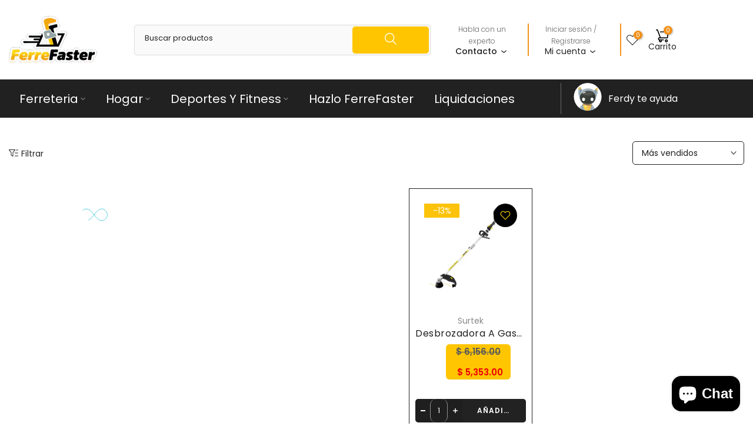

--- FILE ---
content_type: text/html; charset=utf-8
request_url: https://ferrefaster.com/collections/herramientas-gasolina
body_size: 70574
content:
<!doctype html><html class="t4sp-theme t4s-wrapper__custom rtl_false swatch_color_style_1 pr_border_style_1 pr_img_effect_2 enable_eff_img1_true badge_shape_2 css_for_wis_app_true shadow_round_img_false t4s-header__categories is-remove-unavai-1 t4_compare_false t4s-cart-count-0 t4s-pr-ellipsis-true
 no-js" lang="es">
  <head>
    <meta charset="utf-8">
    <meta http-equiv="X-UA-Compatible" content="IE=edge">
    <meta name="viewport" content="width=device-width, initial-scale=1, height=device-height, minimum-scale=1.0, maximum-scale=1.0">
    <meta name="theme-color" content="#fff">
    <link rel="canonical" href="https://ferrefaster.com/collections/herramientas-gasolina">
    <link rel="preconnect" href="https://cdn.shopify.com" crossorigin><link rel="shortcut icon" type="image/png" href="//ferrefaster.com/cdn/shop/files/logoff01-removebg-preview_1.png?v=1721252561&width=32"><link rel="apple-touch-icon-precomposed" type="image/png" sizes="152x152" href="//ferrefaster.com/cdn/shop/files/logoff01-removebg-preview_2.png?v=1721252615&width=152"><script>
document.addEventListener("DOMContentLoaded", function() {
    // Selecciona todos los elementos con la clase t4s-tab-content
    var tabContents = document.querySelectorAll('.t4s-tab-content');

    tabContents.forEach(function(content) {
        // Verifica si el contenido incluye las palabras "marca" o "código"
        if (content.innerHTML.includes('marca') || content.innerHTML.includes('código')) {
            // Si las incluye, oculta el contenido
            content.style.display = 'none';
        }
    });
});
</script><title>Herramientas a gasolina &ndash; Ferrefaster</title>
    <meta name="description" content="Encuentra tu Ferretería en Línea. Gran Variedad en Herramientas de Ferretería. Compra en Línea Productos de Ferretería, Herramientas, Artículos para el hogar y Jardín | Ferretería Online"><meta name="keywords" content="Herramientas a gasolina, Ferrefaster, ferrefaster.com"/><meta name="author" content="The4">

<meta property="og:site_name" content="Ferrefaster">
<meta property="og:url" content="https://ferrefaster.com/collections/herramientas-gasolina">
<meta property="og:title" content="Herramientas a gasolina">
<meta property="og:type" content="website">
<meta property="og:description" content="Encuentra tu Ferretería en Línea. Gran Variedad en Herramientas de Ferretería. Compra en Línea Productos de Ferretería, Herramientas, Artículos para el hogar y Jardín | Ferretería Online"><meta property="og:image" content="http://ferrefaster.com/cdn/shop/files/Recurso_2_33988b6f-a260-4352-80d0-54d98c0f931d.png?v=1723239321">
  <meta property="og:image:secure_url" content="https://ferrefaster.com/cdn/shop/files/Recurso_2_33988b6f-a260-4352-80d0-54d98c0f931d.png?v=1723239321">
  <meta property="og:image:width" content="354">
  <meta property="og:image:height" content="186"><meta name="twitter:card" content="summary_large_image">
<meta name="twitter:title" content="Herramientas a gasolina">
<meta name="twitter:description" content="Encuentra tu Ferretería en Línea. Gran Variedad en Herramientas de Ferretería. Compra en Línea Productos de Ferretería, Herramientas, Artículos para el hogar y Jardín | Ferretería Online"><script src="//ferrefaster.com/cdn/shop/t/22/assets/lazysizes.min.js?v=83289260111445824691726773295" async="async"></script>
    <script src="//ferrefaster.com/cdn/shop/t/22/assets/global.min.js?v=169650395993296626741727741991" defer="defer"></script>
    <script>window.performance && window.performance.mark && window.performance.mark('shopify.content_for_header.start');</script><meta name="google-site-verification" content="qHg1J-JUoOcvF4XIP75MZwimF68l_j7OEDnlLmOhF7c">
<meta name="facebook-domain-verification" content="z1gt7d20k0vo1csirt7k5s2yh2zleu">
<meta id="shopify-digital-wallet" name="shopify-digital-wallet" content="/57531269272/digital_wallets/dialog">
<meta name="shopify-checkout-api-token" content="29d780480b39436da182941a8e4173e0">
<meta id="in-context-paypal-metadata" data-shop-id="57531269272" data-venmo-supported="false" data-environment="production" data-locale="es_ES" data-paypal-v4="true" data-currency="MXN">
<link rel="alternate" type="application/atom+xml" title="Feed" href="/collections/herramientas-gasolina.atom" />
<link rel="alternate" type="application/json+oembed" href="https://ferrefaster.com/collections/herramientas-gasolina.oembed">
<script async="async" src="/checkouts/internal/preloads.js?locale=es-MX"></script>
<script id="shopify-features" type="application/json">{"accessToken":"29d780480b39436da182941a8e4173e0","betas":["rich-media-storefront-analytics"],"domain":"ferrefaster.com","predictiveSearch":true,"shopId":57531269272,"locale":"es"}</script>
<script>var Shopify = Shopify || {};
Shopify.shop = "ferrefaster.myshopify.com";
Shopify.locale = "es";
Shopify.currency = {"active":"MXN","rate":"1.0"};
Shopify.country = "MX";
Shopify.theme = {"name":"FerreFaster 2 Oct 2024","id":140676989080,"schema_name":"Kalless","schema_version":"4.1.6","theme_store_id":null,"role":"main"};
Shopify.theme.handle = "null";
Shopify.theme.style = {"id":null,"handle":null};
Shopify.cdnHost = "ferrefaster.com/cdn";
Shopify.routes = Shopify.routes || {};
Shopify.routes.root = "/";</script>
<script type="module">!function(o){(o.Shopify=o.Shopify||{}).modules=!0}(window);</script>
<script>!function(o){function n(){var o=[];function n(){o.push(Array.prototype.slice.apply(arguments))}return n.q=o,n}var t=o.Shopify=o.Shopify||{};t.loadFeatures=n(),t.autoloadFeatures=n()}(window);</script>
<script id="shop-js-analytics" type="application/json">{"pageType":"collection"}</script>
<script defer="defer" async type="module" src="//ferrefaster.com/cdn/shopifycloud/shop-js/modules/v2/client.init-shop-cart-sync_CvZOh8Af.es.esm.js"></script>
<script defer="defer" async type="module" src="//ferrefaster.com/cdn/shopifycloud/shop-js/modules/v2/chunk.common_3Rxs6Qxh.esm.js"></script>
<script type="module">
  await import("//ferrefaster.com/cdn/shopifycloud/shop-js/modules/v2/client.init-shop-cart-sync_CvZOh8Af.es.esm.js");
await import("//ferrefaster.com/cdn/shopifycloud/shop-js/modules/v2/chunk.common_3Rxs6Qxh.esm.js");

  window.Shopify.SignInWithShop?.initShopCartSync?.({"fedCMEnabled":true,"windoidEnabled":true});

</script>
<script>(function() {
  var isLoaded = false;
  function asyncLoad() {
    if (isLoaded) return;
    isLoaded = true;
    var urls = ["https:\/\/cdn.hextom.com\/js\/freeshippingbar.js?shop=ferrefaster.myshopify.com"];
    for (var i = 0; i < urls.length; i++) {
      var s = document.createElement('script');
      s.type = 'text/javascript';
      s.async = true;
      s.src = urls[i];
      var x = document.getElementsByTagName('script')[0];
      x.parentNode.insertBefore(s, x);
    }
  };
  if(window.attachEvent) {
    window.attachEvent('onload', asyncLoad);
  } else {
    window.addEventListener('load', asyncLoad, false);
  }
})();</script>
<script id="__st">var __st={"a":57531269272,"offset":-21600,"reqid":"7735c20b-71f6-4d25-b4f5-210bf2e4b1fa-1768618765","pageurl":"ferrefaster.com\/collections\/herramientas-gasolina","u":"38b9dbfaf3a5","p":"collection","rtyp":"collection","rid":279917101208};</script>
<script>window.ShopifyPaypalV4VisibilityTracking = true;</script>
<script id="captcha-bootstrap">!function(){'use strict';const t='contact',e='account',n='new_comment',o=[[t,t],['blogs',n],['comments',n],[t,'customer']],c=[[e,'customer_login'],[e,'guest_login'],[e,'recover_customer_password'],[e,'create_customer']],r=t=>t.map((([t,e])=>`form[action*='/${t}']:not([data-nocaptcha='true']) input[name='form_type'][value='${e}']`)).join(','),a=t=>()=>t?[...document.querySelectorAll(t)].map((t=>t.form)):[];function s(){const t=[...o],e=r(t);return a(e)}const i='password',u='form_key',d=['recaptcha-v3-token','g-recaptcha-response','h-captcha-response',i],f=()=>{try{return window.sessionStorage}catch{return}},m='__shopify_v',_=t=>t.elements[u];function p(t,e,n=!1){try{const o=window.sessionStorage,c=JSON.parse(o.getItem(e)),{data:r}=function(t){const{data:e,action:n}=t;return t[m]||n?{data:e,action:n}:{data:t,action:n}}(c);for(const[e,n]of Object.entries(r))t.elements[e]&&(t.elements[e].value=n);n&&o.removeItem(e)}catch(o){console.error('form repopulation failed',{error:o})}}const l='form_type',E='cptcha';function T(t){t.dataset[E]=!0}const w=window,h=w.document,L='Shopify',v='ce_forms',y='captcha';let A=!1;((t,e)=>{const n=(g='f06e6c50-85a8-45c8-87d0-21a2b65856fe',I='https://cdn.shopify.com/shopifycloud/storefront-forms-hcaptcha/ce_storefront_forms_captcha_hcaptcha.v1.5.2.iife.js',D={infoText:'Protegido por hCaptcha',privacyText:'Privacidad',termsText:'Términos'},(t,e,n)=>{const o=w[L][v],c=o.bindForm;if(c)return c(t,g,e,D).then(n);var r;o.q.push([[t,g,e,D],n]),r=I,A||(h.body.append(Object.assign(h.createElement('script'),{id:'captcha-provider',async:!0,src:r})),A=!0)});var g,I,D;w[L]=w[L]||{},w[L][v]=w[L][v]||{},w[L][v].q=[],w[L][y]=w[L][y]||{},w[L][y].protect=function(t,e){n(t,void 0,e),T(t)},Object.freeze(w[L][y]),function(t,e,n,w,h,L){const[v,y,A,g]=function(t,e,n){const i=e?o:[],u=t?c:[],d=[...i,...u],f=r(d),m=r(i),_=r(d.filter((([t,e])=>n.includes(e))));return[a(f),a(m),a(_),s()]}(w,h,L),I=t=>{const e=t.target;return e instanceof HTMLFormElement?e:e&&e.form},D=t=>v().includes(t);t.addEventListener('submit',(t=>{const e=I(t);if(!e)return;const n=D(e)&&!e.dataset.hcaptchaBound&&!e.dataset.recaptchaBound,o=_(e),c=g().includes(e)&&(!o||!o.value);(n||c)&&t.preventDefault(),c&&!n&&(function(t){try{if(!f())return;!function(t){const e=f();if(!e)return;const n=_(t);if(!n)return;const o=n.value;o&&e.removeItem(o)}(t);const e=Array.from(Array(32),(()=>Math.random().toString(36)[2])).join('');!function(t,e){_(t)||t.append(Object.assign(document.createElement('input'),{type:'hidden',name:u})),t.elements[u].value=e}(t,e),function(t,e){const n=f();if(!n)return;const o=[...t.querySelectorAll(`input[type='${i}']`)].map((({name:t})=>t)),c=[...d,...o],r={};for(const[a,s]of new FormData(t).entries())c.includes(a)||(r[a]=s);n.setItem(e,JSON.stringify({[m]:1,action:t.action,data:r}))}(t,e)}catch(e){console.error('failed to persist form',e)}}(e),e.submit())}));const S=(t,e)=>{t&&!t.dataset[E]&&(n(t,e.some((e=>e===t))),T(t))};for(const o of['focusin','change'])t.addEventListener(o,(t=>{const e=I(t);D(e)&&S(e,y())}));const B=e.get('form_key'),M=e.get(l),P=B&&M;t.addEventListener('DOMContentLoaded',(()=>{const t=y();if(P)for(const e of t)e.elements[l].value===M&&p(e,B);[...new Set([...A(),...v().filter((t=>'true'===t.dataset.shopifyCaptcha))])].forEach((e=>S(e,t)))}))}(h,new URLSearchParams(w.location.search),n,t,e,['guest_login'])})(!0,!0)}();</script>
<script integrity="sha256-4kQ18oKyAcykRKYeNunJcIwy7WH5gtpwJnB7kiuLZ1E=" data-source-attribution="shopify.loadfeatures" defer="defer" src="//ferrefaster.com/cdn/shopifycloud/storefront/assets/storefront/load_feature-a0a9edcb.js" crossorigin="anonymous"></script>
<script data-source-attribution="shopify.dynamic_checkout.dynamic.init">var Shopify=Shopify||{};Shopify.PaymentButton=Shopify.PaymentButton||{isStorefrontPortableWallets:!0,init:function(){window.Shopify.PaymentButton.init=function(){};var t=document.createElement("script");t.src="https://ferrefaster.com/cdn/shopifycloud/portable-wallets/latest/portable-wallets.es.js",t.type="module",document.head.appendChild(t)}};
</script>
<script data-source-attribution="shopify.dynamic_checkout.buyer_consent">
  function portableWalletsHideBuyerConsent(e){var t=document.getElementById("shopify-buyer-consent"),n=document.getElementById("shopify-subscription-policy-button");t&&n&&(t.classList.add("hidden"),t.setAttribute("aria-hidden","true"),n.removeEventListener("click",e))}function portableWalletsShowBuyerConsent(e){var t=document.getElementById("shopify-buyer-consent"),n=document.getElementById("shopify-subscription-policy-button");t&&n&&(t.classList.remove("hidden"),t.removeAttribute("aria-hidden"),n.addEventListener("click",e))}window.Shopify?.PaymentButton&&(window.Shopify.PaymentButton.hideBuyerConsent=portableWalletsHideBuyerConsent,window.Shopify.PaymentButton.showBuyerConsent=portableWalletsShowBuyerConsent);
</script>
<script data-source-attribution="shopify.dynamic_checkout.cart.bootstrap">document.addEventListener("DOMContentLoaded",(function(){function t(){return document.querySelector("shopify-accelerated-checkout-cart, shopify-accelerated-checkout")}if(t())Shopify.PaymentButton.init();else{new MutationObserver((function(e,n){t()&&(Shopify.PaymentButton.init(),n.disconnect())})).observe(document.body,{childList:!0,subtree:!0})}}));
</script>
<link id="shopify-accelerated-checkout-styles" rel="stylesheet" media="screen" href="https://ferrefaster.com/cdn/shopifycloud/portable-wallets/latest/accelerated-checkout-backwards-compat.css" crossorigin="anonymous">
<style id="shopify-accelerated-checkout-cart">
        #shopify-buyer-consent {
  margin-top: 1em;
  display: inline-block;
  width: 100%;
}

#shopify-buyer-consent.hidden {
  display: none;
}

#shopify-subscription-policy-button {
  background: none;
  border: none;
  padding: 0;
  text-decoration: underline;
  font-size: inherit;
  cursor: pointer;
}

#shopify-subscription-policy-button::before {
  box-shadow: none;
}

      </style>

<script>window.performance && window.performance.mark && window.performance.mark('shopify.content_for_header.end');</script>
<link rel="preconnect" href="https://fonts.googleapis.com">
    <link rel="preconnect" href="https://fonts.gstatic.com" crossorigin><link rel="stylesheet" href="https://fonts.googleapis.com/css?family=Poppins:300,300i,400,400i,500,500i,600,600i,700,700i,800,800i&display=swap" media="print" onload="this.media='all'"><link href="//ferrefaster.com/cdn/shop/t/22/assets/base.css?v=32309782433319044571727408819" rel="stylesheet" type="text/css" media="all" /><style data-shopify>:root {
        
         /* CSS Variables */
        --wrapper-mw      : 1420px;
        --font-family-1   : Poppins;
        --font-family-2   : Poppins;
        --font-family-3   : Poppins;
        --font-body-family   : Poppins;
        --font-heading-family: Poppins;
       
        
        --t4s-success-color       : #428445;
        --t4s-success-color-rgb   : 66, 132, 69;
        --t4s-warning-color       : #e0b252;
        --t4s-warning-color-rgb   : 224, 178, 82;
        --t4s-error-color         : #EB001B;
        --t4s-error-color-rgb     : 235, 0, 27;
        --t4s-light-color         : #ffffff;
        --t4s-dark-color          : #222222;
        --t4s-highlight-color     : #ec0101;
        --t4s-tooltip-background  : #383838;
        --t4s-tooltip-color       : #fff;
        --primary-sw-color        : #333;
        --primary-sw-color-rgb    : 51, 51, 51;
        --border-sw-color         : #ddd;
        --secondary-sw-color      : #878787;
        --primary-price-color     : #ec0101;
        --secondary-price-color   : #878787;
        
        --t4s-body-background     : #fff;
        --text-color              : #222222;
        --text-color-rgb          : 34, 34, 34;
        --heading-color           : #222222;
        --accent-color            : #ffc501;
        --accent-color-rgb        : 255, 197, 1;
        --accent-color-darken     : #b38b00;
        --accent-color-hover      : var(--accent-color-darken);
        --secondary-color         : #222;
        --secondary-color-rgb     : 34, 34, 34;
        --link-color              : #878787;
        --link-color-hover        : #ffc501;
        --border-color            : #222222;
        --border-color-rgb        : 34, 34, 34;
        --border-primary-color    : #333;
        --button-background       : #222;
        --button-color            : #fff;
        --button-background-hover : #ffc501;
        --button-color-hover      : #fff;

        --sale-badge-background    : #fcc30a;
        --sale-badge-color         : #fff;
        --new-badge-background     : #fcc30a;
        --new-badge-color          : #fff;
        --preorder-badge-background: #fcc30a;
        --preorder-badge-color     : #fff;
        --soldout-badge-background : #fcc30a;
        --soldout-badge-color      : #fff;
        --custom-badge-background  : #fcc30a;
        --custom-badge-color       : #fff;/* Shopify related variables */
        --payment-terms-background-color: ;
        
        --lz-background: #f5f5f5;
        --lz-img: url("//ferrefaster.com/cdn/shop/t/22/assets/t4s_loader.svg?v=21452843680654493511726773295");}

    html {
      font-size: 62.5%;
      height: 100%;
    }

    body {
      margin: 0;
      overflow-x: hidden;
      font-size:14px;
      letter-spacing: 0px;
      color: var(--text-color);
      font-family: var(--font-body-family);
      line-height: 1.7;
      font-weight: 400;
      -webkit-font-smoothing: auto;
      -moz-osx-font-smoothing: auto;
    }
    /*
    @media screen and (min-width: 750px) {
      body {
        font-size: 1.6rem;
      }
    }
    */

    h1, h2, h3, h4, h5, h6, .t4s_as_title {
      color: var(--heading-color);
      font-family: var(--font-heading-family);
      line-height: 1.4;
      font-weight: 500;
      letter-spacing: 0px;
    }
    h1 { font-size: 37px }
    h2 { font-size: 29px }
    h3 { font-size: 23px }
    h4 { font-size: 18px }
    h5 { font-size: 17px }
    h6 { font-size: 15.5px }
    a,.t4s_as_link {
      /* font-family: var(--font-link-family); */
      color: var(--link-color);
    }
    a:hover,.t4s_as_link:hover {
      color: var(--link-color-hover);
    }
    button,
    input,
    optgroup,
    select,
    textarea {
      border-color: var(--border-color);
    }
    .t4s_as_button,
    button,
    input[type="button"]:not(.t4s-btn),
    input[type="reset"],
    input[type="submit"]:not(.t4s-btn) {
      font-family: var(--font-button-family);
      color: var(--button-color);
      background-color: var(--button-background);
      border-color: var(--button-background);
    }
    .t4s_as_button:hover,
    button:hover,
    input[type="button"]:not(.t4s-btn):hover, 
    input[type="reset"]:hover,
    input[type="submit"]:not(.t4s-btn):hover  {
      color: var(--button-color-hover);
      background-color: var(--button-background-hover);
      border-color: var(--button-background-hover);
    }
    
    .t4s-cp,.t4s-color-accent { color : var(--accent-color) }.t4s-ct,.t4s-color-text { color : var(--text-color) }.t4s-ch,.t4ss-color-heading { color : var(--heading-color) }.t4s-csecondary { color : var(--secondary-color) }
    
    .t4s-fnt-fm-1 {
      font-family: var(--font-family-1) !important;
    }
    .t4s-fnt-fm-2 {
      font-family: var(--font-family-2) !important;
    }
    .t4s-fnt-fm-3 {
      font-family: var(--font-family-3) !important;
    }
    .t4s-cr {
        color: var(--t4s-highlight-color);
    }
    .t4s-price__sale { color: var(--primary-price-color); }.t4s-fix-overflow.t4s-row { max-width: 100vw;margin-left: auto;margin-right: auto;}.lazyloadt4s-opt {opacity: 1 !important;transition: opacity 0s, transform 1s !important;}.t4s-d-block {display: block;}.t4s-d-none {display: none;}@media (min-width: 768px) {.t4s-d-md-block {display: block;}.t4s-d-md-none {display: none;}}@media (min-width: 1025px) {.t4s-d-lg-block {display: block;}.t4s-d-lg-none {display: none;}}.t4s-pr-color__item.t4s-pr-color--sold-out {
        display: none;
      }</style><script>
 const t4sXMLHttpRequest = window.XMLHttpRequest, documentElementT4s = document.documentElement; documentElementT4s.className = documentElementT4s.className.replace('no-js', 'js');function loadImageT4s(_this) { _this.classList.add('lazyloadt4sed')};(function() { const matchMediaHoverT4s = (window.matchMedia('(-moz-touch-enabled: 1), (hover: none)')).matches; documentElementT4s.className += ((window.CSS && window.CSS.supports('(position: sticky) or (position: -webkit-sticky)')) ? ' t4sp-sticky' : ' t4sp-no-sticky'); documentElementT4s.className += matchMediaHoverT4s ? ' t4sp-no-hover' : ' t4sp-hover'; window.onpageshow = function() { if (performance.navigation.type === 2) {document.dispatchEvent(new CustomEvent('cart:refresh'))} }; if (!matchMediaHoverT4s && window.width > 1024) { document.addEventListener('mousemove', function(evt) { documentElementT4s.classList.replace('t4sp-no-hover','t4sp-hover'); document.dispatchEvent(new CustomEvent('theme:hover')); }, {once : true} ); } }());</script><script src="https://cdn.aplazo.mx/aplazo-widgets.min.js"></script>
<aplazo-install respawn-spot="div.groups-btn:span.price"></aplazo-install>
    
  <!-- BEGIN app block: shopify://apps/searchpie-seo-speed/blocks/sb-snippets/29f6c508-9bb9-4e93-9f98-b637b62f3552 --><!-- BEGIN app snippet: sb-meta-tags --><!-- SearchPie meta tags -->

<title>Herramientas a gasolina</title><meta name="description" content="">
<!-- END SearchPie meta tags X --><!-- END app snippet --><!-- BEGIN app snippet: Secomapp-Instant-Page --><script>
    var timeout = 2000;
    (function (w, d, s) {
        function asyncLoad_isp() {
            setTimeout(function () {
                var head = document.head;
                var r = document.createElement('script');
                r.type = "module";
                r.integrity = "sha384-MWfCL6g1OTGsbSwfuMHc8+8J2u71/LA8dzlIN3ycajckxuZZmF+DNjdm7O6H3PSq";
                r.src = "//instant.page/5.1.1";
                r.defer = true;
                head.appendChild(r);
            }, timeout);
        };
        document.addEventListener('DOMContentLoaded', function (event) {
            asyncLoad_isp();
        });
    })(window, document, 'script');
</script>
<!-- END app snippet --><!-- BEGIN app snippet: Secomapp-Store --><!-- seo-booster-json-ld-store -->

<!-- seo-booster-website -->
<script type="application/ld+json">
  {
     "@context": "http://schema.org",
     "@type": "WebSite",
     
     "name" : "FerreFaster Ferretería",
     
     
     "url": "https://ferrefaster.com/",
     "potentialAction": {
       "@type": "SearchAction",
       "target": {
          "@type": "EntryPoint",
          "urlTemplate": "https://ferrefaster.com/search?q={search_term_string}"
        },
       "query-input": "required name=search_term_string"
     }
  }
</script>
<!-- end-seo-booster-website -->

<!-- seo-booster-organization -->
<script type="application/ld+json">
  {
  	"@context": "http://schema.org",
  	"@type": "Organization",
      
      "name" : "FerreFaster Ferretería",
      
  	"url": "https://ferrefaster.com","logo": "https://sb.secomapp.com/images/artwork/sb_logo_66543.png",
      "address": {
        "@type": "PostalAddress",
        "streetAddress": "100 Avenida Constituyentes",
        "addressLocality": "Pachuca de Soto",
        "addressCountry":  "MX",
        "addressRegion": "Hidalgo",
        "postalCode": "42080"
      }
  , "sameAs" : [
  
  "https://ferrefaster.com/", 
      
  "https://www.youtube.com/channel/UCZ23Lz3Jhkx4EtPrBvjFPCg", 
      
  "https://www.instagram.com/ferrefaster", 
      
  "https://www.facebook.com/Ferrefaster22"
      
  ]}
</script>

<!-- End - seo-booster-json-ld-store -->
<!-- END app snippet --><!-- BEGIN app snippet: Secomapp-Breadcrumb --><!-- seo-booster-json-ld-Breadcrumb -->
<script type="application/ld+json">
    {
        "@context": "http://schema.org",
        "@type": "BreadcrumbList",
        "itemListElement": [{
            "@type": "ListItem",
            "position": "1",
            "item": {
                "@type": "Website",
                "@id": "https://ferrefaster.com",
                "name": "Ferrefaster"
            }
        },{
                "@type": "ListItem",
                "position": "2",
                "item": {
                    "@id":  "https://ferrefaster.com/collections/herramientas-gasolina",
                    "name": "Herramientas a gasolina"
                }
            }]

 }

</script>
<!-- END app snippet -->


  <meta name="google-site-verification" content="9BeWdDup5V2YJZc1lG1TWVjyy1AJn_5PYsqSYaoipd4">


<!-- BEGIN app snippet: sb-detect-broken-link --><script></script><!-- END app snippet -->
<!-- BEGIN app snippet: internal-link --><script>
	
</script><!-- END app snippet -->
<!-- BEGIN app snippet: social-tags --><!-- SearchPie Social Tags -->


<!-- END SearchPie Social Tags --><!-- END app snippet -->
<!-- BEGIN app snippet: sb-nx -->

<!-- END app snippet -->
<!-- END SearchPie snippets -->
<!-- END app block --><script src="https://cdn.shopify.com/extensions/019bc2cf-ad72-709c-ab89-9947d92587ae/free-shipping-bar-118/assets/freeshippingbar.js" type="text/javascript" defer="defer"></script>
<script src="https://cdn.shopify.com/extensions/7bc9bb47-adfa-4267-963e-cadee5096caf/inbox-1252/assets/inbox-chat-loader.js" type="text/javascript" defer="defer"></script>
<link href="https://monorail-edge.shopifysvc.com" rel="dns-prefetch">
<script>(function(){if ("sendBeacon" in navigator && "performance" in window) {try {var session_token_from_headers = performance.getEntriesByType('navigation')[0].serverTiming.find(x => x.name == '_s').description;} catch {var session_token_from_headers = undefined;}var session_cookie_matches = document.cookie.match(/_shopify_s=([^;]*)/);var session_token_from_cookie = session_cookie_matches && session_cookie_matches.length === 2 ? session_cookie_matches[1] : "";var session_token = session_token_from_headers || session_token_from_cookie || "";function handle_abandonment_event(e) {var entries = performance.getEntries().filter(function(entry) {return /monorail-edge.shopifysvc.com/.test(entry.name);});if (!window.abandonment_tracked && entries.length === 0) {window.abandonment_tracked = true;var currentMs = Date.now();var navigation_start = performance.timing.navigationStart;var payload = {shop_id: 57531269272,url: window.location.href,navigation_start,duration: currentMs - navigation_start,session_token,page_type: "collection"};window.navigator.sendBeacon("https://monorail-edge.shopifysvc.com/v1/produce", JSON.stringify({schema_id: "online_store_buyer_site_abandonment/1.1",payload: payload,metadata: {event_created_at_ms: currentMs,event_sent_at_ms: currentMs}}));}}window.addEventListener('pagehide', handle_abandonment_event);}}());</script>
<script id="web-pixels-manager-setup">(function e(e,d,r,n,o){if(void 0===o&&(o={}),!Boolean(null===(a=null===(i=window.Shopify)||void 0===i?void 0:i.analytics)||void 0===a?void 0:a.replayQueue)){var i,a;window.Shopify=window.Shopify||{};var t=window.Shopify;t.analytics=t.analytics||{};var s=t.analytics;s.replayQueue=[],s.publish=function(e,d,r){return s.replayQueue.push([e,d,r]),!0};try{self.performance.mark("wpm:start")}catch(e){}var l=function(){var e={modern:/Edge?\/(1{2}[4-9]|1[2-9]\d|[2-9]\d{2}|\d{4,})\.\d+(\.\d+|)|Firefox\/(1{2}[4-9]|1[2-9]\d|[2-9]\d{2}|\d{4,})\.\d+(\.\d+|)|Chrom(ium|e)\/(9{2}|\d{3,})\.\d+(\.\d+|)|(Maci|X1{2}).+ Version\/(15\.\d+|(1[6-9]|[2-9]\d|\d{3,})\.\d+)([,.]\d+|)( \(\w+\)|)( Mobile\/\w+|) Safari\/|Chrome.+OPR\/(9{2}|\d{3,})\.\d+\.\d+|(CPU[ +]OS|iPhone[ +]OS|CPU[ +]iPhone|CPU IPhone OS|CPU iPad OS)[ +]+(15[._]\d+|(1[6-9]|[2-9]\d|\d{3,})[._]\d+)([._]\d+|)|Android:?[ /-](13[3-9]|1[4-9]\d|[2-9]\d{2}|\d{4,})(\.\d+|)(\.\d+|)|Android.+Firefox\/(13[5-9]|1[4-9]\d|[2-9]\d{2}|\d{4,})\.\d+(\.\d+|)|Android.+Chrom(ium|e)\/(13[3-9]|1[4-9]\d|[2-9]\d{2}|\d{4,})\.\d+(\.\d+|)|SamsungBrowser\/([2-9]\d|\d{3,})\.\d+/,legacy:/Edge?\/(1[6-9]|[2-9]\d|\d{3,})\.\d+(\.\d+|)|Firefox\/(5[4-9]|[6-9]\d|\d{3,})\.\d+(\.\d+|)|Chrom(ium|e)\/(5[1-9]|[6-9]\d|\d{3,})\.\d+(\.\d+|)([\d.]+$|.*Safari\/(?![\d.]+ Edge\/[\d.]+$))|(Maci|X1{2}).+ Version\/(10\.\d+|(1[1-9]|[2-9]\d|\d{3,})\.\d+)([,.]\d+|)( \(\w+\)|)( Mobile\/\w+|) Safari\/|Chrome.+OPR\/(3[89]|[4-9]\d|\d{3,})\.\d+\.\d+|(CPU[ +]OS|iPhone[ +]OS|CPU[ +]iPhone|CPU IPhone OS|CPU iPad OS)[ +]+(10[._]\d+|(1[1-9]|[2-9]\d|\d{3,})[._]\d+)([._]\d+|)|Android:?[ /-](13[3-9]|1[4-9]\d|[2-9]\d{2}|\d{4,})(\.\d+|)(\.\d+|)|Mobile Safari.+OPR\/([89]\d|\d{3,})\.\d+\.\d+|Android.+Firefox\/(13[5-9]|1[4-9]\d|[2-9]\d{2}|\d{4,})\.\d+(\.\d+|)|Android.+Chrom(ium|e)\/(13[3-9]|1[4-9]\d|[2-9]\d{2}|\d{4,})\.\d+(\.\d+|)|Android.+(UC? ?Browser|UCWEB|U3)[ /]?(15\.([5-9]|\d{2,})|(1[6-9]|[2-9]\d|\d{3,})\.\d+)\.\d+|SamsungBrowser\/(5\.\d+|([6-9]|\d{2,})\.\d+)|Android.+MQ{2}Browser\/(14(\.(9|\d{2,})|)|(1[5-9]|[2-9]\d|\d{3,})(\.\d+|))(\.\d+|)|K[Aa][Ii]OS\/(3\.\d+|([4-9]|\d{2,})\.\d+)(\.\d+|)/},d=e.modern,r=e.legacy,n=navigator.userAgent;return n.match(d)?"modern":n.match(r)?"legacy":"unknown"}(),u="modern"===l?"modern":"legacy",c=(null!=n?n:{modern:"",legacy:""})[u],f=function(e){return[e.baseUrl,"/wpm","/b",e.hashVersion,"modern"===e.buildTarget?"m":"l",".js"].join("")}({baseUrl:d,hashVersion:r,buildTarget:u}),m=function(e){var d=e.version,r=e.bundleTarget,n=e.surface,o=e.pageUrl,i=e.monorailEndpoint;return{emit:function(e){var a=e.status,t=e.errorMsg,s=(new Date).getTime(),l=JSON.stringify({metadata:{event_sent_at_ms:s},events:[{schema_id:"web_pixels_manager_load/3.1",payload:{version:d,bundle_target:r,page_url:o,status:a,surface:n,error_msg:t},metadata:{event_created_at_ms:s}}]});if(!i)return console&&console.warn&&console.warn("[Web Pixels Manager] No Monorail endpoint provided, skipping logging."),!1;try{return self.navigator.sendBeacon.bind(self.navigator)(i,l)}catch(e){}var u=new XMLHttpRequest;try{return u.open("POST",i,!0),u.setRequestHeader("Content-Type","text/plain"),u.send(l),!0}catch(e){return console&&console.warn&&console.warn("[Web Pixels Manager] Got an unhandled error while logging to Monorail."),!1}}}}({version:r,bundleTarget:l,surface:e.surface,pageUrl:self.location.href,monorailEndpoint:e.monorailEndpoint});try{o.browserTarget=l,function(e){var d=e.src,r=e.async,n=void 0===r||r,o=e.onload,i=e.onerror,a=e.sri,t=e.scriptDataAttributes,s=void 0===t?{}:t,l=document.createElement("script"),u=document.querySelector("head"),c=document.querySelector("body");if(l.async=n,l.src=d,a&&(l.integrity=a,l.crossOrigin="anonymous"),s)for(var f in s)if(Object.prototype.hasOwnProperty.call(s,f))try{l.dataset[f]=s[f]}catch(e){}if(o&&l.addEventListener("load",o),i&&l.addEventListener("error",i),u)u.appendChild(l);else{if(!c)throw new Error("Did not find a head or body element to append the script");c.appendChild(l)}}({src:f,async:!0,onload:function(){if(!function(){var e,d;return Boolean(null===(d=null===(e=window.Shopify)||void 0===e?void 0:e.analytics)||void 0===d?void 0:d.initialized)}()){var d=window.webPixelsManager.init(e)||void 0;if(d){var r=window.Shopify.analytics;r.replayQueue.forEach((function(e){var r=e[0],n=e[1],o=e[2];d.publishCustomEvent(r,n,o)})),r.replayQueue=[],r.publish=d.publishCustomEvent,r.visitor=d.visitor,r.initialized=!0}}},onerror:function(){return m.emit({status:"failed",errorMsg:"".concat(f," has failed to load")})},sri:function(e){var d=/^sha384-[A-Za-z0-9+/=]+$/;return"string"==typeof e&&d.test(e)}(c)?c:"",scriptDataAttributes:o}),m.emit({status:"loading"})}catch(e){m.emit({status:"failed",errorMsg:(null==e?void 0:e.message)||"Unknown error"})}}})({shopId: 57531269272,storefrontBaseUrl: "https://ferrefaster.com",extensionsBaseUrl: "https://extensions.shopifycdn.com/cdn/shopifycloud/web-pixels-manager",monorailEndpoint: "https://monorail-edge.shopifysvc.com/unstable/produce_batch",surface: "storefront-renderer",enabledBetaFlags: ["2dca8a86"],webPixelsConfigList: [{"id":"554336408","configuration":"{\"config\":\"{\\\"pixel_id\\\":\\\"AW-10797389355\\\",\\\"target_country\\\":\\\"MX\\\",\\\"gtag_events\\\":[{\\\"type\\\":\\\"search\\\",\\\"action_label\\\":\\\"AW-10797389355\\\/CDl7CMGF6aQDEKuszJwo\\\"},{\\\"type\\\":\\\"begin_checkout\\\",\\\"action_label\\\":\\\"AW-10797389355\\\/h1O_CL6F6aQDEKuszJwo\\\"},{\\\"type\\\":\\\"view_item\\\",\\\"action_label\\\":[\\\"AW-10797389355\\\/73xdCLiF6aQDEKuszJwo\\\",\\\"MC-M3LS8MSRPC\\\"]},{\\\"type\\\":\\\"purchase\\\",\\\"action_label\\\":[\\\"AW-10797389355\\\/MRjdCLWF6aQDEKuszJwo\\\",\\\"MC-M3LS8MSRPC\\\"]},{\\\"type\\\":\\\"page_view\\\",\\\"action_label\\\":[\\\"AW-10797389355\\\/a8niCLKF6aQDEKuszJwo\\\",\\\"MC-M3LS8MSRPC\\\"]},{\\\"type\\\":\\\"add_payment_info\\\",\\\"action_label\\\":\\\"AW-10797389355\\\/QXXMCMSF6aQDEKuszJwo\\\"},{\\\"type\\\":\\\"add_to_cart\\\",\\\"action_label\\\":\\\"AW-10797389355\\\/Q5r2CLuF6aQDEKuszJwo\\\"}],\\\"enable_monitoring_mode\\\":false}\"}","eventPayloadVersion":"v1","runtimeContext":"OPEN","scriptVersion":"b2a88bafab3e21179ed38636efcd8a93","type":"APP","apiClientId":1780363,"privacyPurposes":[],"dataSharingAdjustments":{"protectedCustomerApprovalScopes":["read_customer_address","read_customer_email","read_customer_name","read_customer_personal_data","read_customer_phone"]}},{"id":"359596184","configuration":"{\"pixel_id\":\"1069961053775851\",\"pixel_type\":\"facebook_pixel\",\"metaapp_system_user_token\":\"-\"}","eventPayloadVersion":"v1","runtimeContext":"OPEN","scriptVersion":"ca16bc87fe92b6042fbaa3acc2fbdaa6","type":"APP","apiClientId":2329312,"privacyPurposes":["ANALYTICS","MARKETING","SALE_OF_DATA"],"dataSharingAdjustments":{"protectedCustomerApprovalScopes":["read_customer_address","read_customer_email","read_customer_name","read_customer_personal_data","read_customer_phone"]}},{"id":"85885080","configuration":"{\"tagID\":\"2613016494817\"}","eventPayloadVersion":"v1","runtimeContext":"STRICT","scriptVersion":"18031546ee651571ed29edbe71a3550b","type":"APP","apiClientId":3009811,"privacyPurposes":["ANALYTICS","MARKETING","SALE_OF_DATA"],"dataSharingAdjustments":{"protectedCustomerApprovalScopes":["read_customer_address","read_customer_email","read_customer_name","read_customer_personal_data","read_customer_phone"]}},{"id":"102138008","eventPayloadVersion":"v1","runtimeContext":"LAX","scriptVersion":"1","type":"CUSTOM","privacyPurposes":["ANALYTICS"],"name":"Google Analytics tag (migrated)"},{"id":"shopify-app-pixel","configuration":"{}","eventPayloadVersion":"v1","runtimeContext":"STRICT","scriptVersion":"0450","apiClientId":"shopify-pixel","type":"APP","privacyPurposes":["ANALYTICS","MARKETING"]},{"id":"shopify-custom-pixel","eventPayloadVersion":"v1","runtimeContext":"LAX","scriptVersion":"0450","apiClientId":"shopify-pixel","type":"CUSTOM","privacyPurposes":["ANALYTICS","MARKETING"]}],isMerchantRequest: false,initData: {"shop":{"name":"Ferrefaster","paymentSettings":{"currencyCode":"MXN"},"myshopifyDomain":"ferrefaster.myshopify.com","countryCode":"MX","storefrontUrl":"https:\/\/ferrefaster.com"},"customer":null,"cart":null,"checkout":null,"productVariants":[],"purchasingCompany":null},},"https://ferrefaster.com/cdn","fcfee988w5aeb613cpc8e4bc33m6693e112",{"modern":"","legacy":""},{"shopId":"57531269272","storefrontBaseUrl":"https:\/\/ferrefaster.com","extensionBaseUrl":"https:\/\/extensions.shopifycdn.com\/cdn\/shopifycloud\/web-pixels-manager","surface":"storefront-renderer","enabledBetaFlags":"[\"2dca8a86\"]","isMerchantRequest":"false","hashVersion":"fcfee988w5aeb613cpc8e4bc33m6693e112","publish":"custom","events":"[[\"page_viewed\",{}],[\"collection_viewed\",{\"collection\":{\"id\":\"279917101208\",\"title\":\"Herramientas a gasolina\",\"productVariants\":[{\"price\":{\"amount\":5353.0,\"currencyCode\":\"MXN\"},\"product\":{\"title\":\"Desbrozadora A Gasolina 16.3\\\" DG635 35 Cc Surtek\",\"vendor\":\"Surtek\",\"id\":\"7622040322200\",\"untranslatedTitle\":\"Desbrozadora A Gasolina 16.3\\\" DG635 35 Cc Surtek\",\"url\":\"\/products\/desbrozadora-a-gasolina-16-3-dg635-35-cc-surtek\",\"type\":\"Herramientas a gasolina\"},\"id\":\"42634393059480\",\"image\":{\"src\":\"\/\/ferrefaster.com\/cdn\/shop\/products\/470799eb-eaf2-4a0f-a019-3f1f77cce11d.jpg?v=1695762569\"},\"sku\":\"DG635\",\"title\":\"Default Title\",\"untranslatedTitle\":\"Default Title\"}]}}]]"});</script><script>
  window.ShopifyAnalytics = window.ShopifyAnalytics || {};
  window.ShopifyAnalytics.meta = window.ShopifyAnalytics.meta || {};
  window.ShopifyAnalytics.meta.currency = 'MXN';
  var meta = {"products":[{"id":7622040322200,"gid":"gid:\/\/shopify\/Product\/7622040322200","vendor":"Surtek","type":"Herramientas a gasolina","handle":"desbrozadora-a-gasolina-16-3-dg635-35-cc-surtek","variants":[{"id":42634393059480,"price":535300,"name":"Desbrozadora A Gasolina 16.3\" DG635 35 Cc Surtek","public_title":null,"sku":"DG635"}],"remote":false}],"page":{"pageType":"collection","resourceType":"collection","resourceId":279917101208,"requestId":"7735c20b-71f6-4d25-b4f5-210bf2e4b1fa-1768618765"}};
  for (var attr in meta) {
    window.ShopifyAnalytics.meta[attr] = meta[attr];
  }
</script>
<script class="analytics">
  (function () {
    var customDocumentWrite = function(content) {
      var jquery = null;

      if (window.jQuery) {
        jquery = window.jQuery;
      } else if (window.Checkout && window.Checkout.$) {
        jquery = window.Checkout.$;
      }

      if (jquery) {
        jquery('body').append(content);
      }
    };

    var hasLoggedConversion = function(token) {
      if (token) {
        return document.cookie.indexOf('loggedConversion=' + token) !== -1;
      }
      return false;
    }

    var setCookieIfConversion = function(token) {
      if (token) {
        var twoMonthsFromNow = new Date(Date.now());
        twoMonthsFromNow.setMonth(twoMonthsFromNow.getMonth() + 2);

        document.cookie = 'loggedConversion=' + token + '; expires=' + twoMonthsFromNow;
      }
    }

    var trekkie = window.ShopifyAnalytics.lib = window.trekkie = window.trekkie || [];
    if (trekkie.integrations) {
      return;
    }
    trekkie.methods = [
      'identify',
      'page',
      'ready',
      'track',
      'trackForm',
      'trackLink'
    ];
    trekkie.factory = function(method) {
      return function() {
        var args = Array.prototype.slice.call(arguments);
        args.unshift(method);
        trekkie.push(args);
        return trekkie;
      };
    };
    for (var i = 0; i < trekkie.methods.length; i++) {
      var key = trekkie.methods[i];
      trekkie[key] = trekkie.factory(key);
    }
    trekkie.load = function(config) {
      trekkie.config = config || {};
      trekkie.config.initialDocumentCookie = document.cookie;
      var first = document.getElementsByTagName('script')[0];
      var script = document.createElement('script');
      script.type = 'text/javascript';
      script.onerror = function(e) {
        var scriptFallback = document.createElement('script');
        scriptFallback.type = 'text/javascript';
        scriptFallback.onerror = function(error) {
                var Monorail = {
      produce: function produce(monorailDomain, schemaId, payload) {
        var currentMs = new Date().getTime();
        var event = {
          schema_id: schemaId,
          payload: payload,
          metadata: {
            event_created_at_ms: currentMs,
            event_sent_at_ms: currentMs
          }
        };
        return Monorail.sendRequest("https://" + monorailDomain + "/v1/produce", JSON.stringify(event));
      },
      sendRequest: function sendRequest(endpointUrl, payload) {
        // Try the sendBeacon API
        if (window && window.navigator && typeof window.navigator.sendBeacon === 'function' && typeof window.Blob === 'function' && !Monorail.isIos12()) {
          var blobData = new window.Blob([payload], {
            type: 'text/plain'
          });

          if (window.navigator.sendBeacon(endpointUrl, blobData)) {
            return true;
          } // sendBeacon was not successful

        } // XHR beacon

        var xhr = new XMLHttpRequest();

        try {
          xhr.open('POST', endpointUrl);
          xhr.setRequestHeader('Content-Type', 'text/plain');
          xhr.send(payload);
        } catch (e) {
          console.log(e);
        }

        return false;
      },
      isIos12: function isIos12() {
        return window.navigator.userAgent.lastIndexOf('iPhone; CPU iPhone OS 12_') !== -1 || window.navigator.userAgent.lastIndexOf('iPad; CPU OS 12_') !== -1;
      }
    };
    Monorail.produce('monorail-edge.shopifysvc.com',
      'trekkie_storefront_load_errors/1.1',
      {shop_id: 57531269272,
      theme_id: 140676989080,
      app_name: "storefront",
      context_url: window.location.href,
      source_url: "//ferrefaster.com/cdn/s/trekkie.storefront.cd680fe47e6c39ca5d5df5f0a32d569bc48c0f27.min.js"});

        };
        scriptFallback.async = true;
        scriptFallback.src = '//ferrefaster.com/cdn/s/trekkie.storefront.cd680fe47e6c39ca5d5df5f0a32d569bc48c0f27.min.js';
        first.parentNode.insertBefore(scriptFallback, first);
      };
      script.async = true;
      script.src = '//ferrefaster.com/cdn/s/trekkie.storefront.cd680fe47e6c39ca5d5df5f0a32d569bc48c0f27.min.js';
      first.parentNode.insertBefore(script, first);
    };
    trekkie.load(
      {"Trekkie":{"appName":"storefront","development":false,"defaultAttributes":{"shopId":57531269272,"isMerchantRequest":null,"themeId":140676989080,"themeCityHash":"3980781370328916966","contentLanguage":"es","currency":"MXN","eventMetadataId":"2d4d701e-fa78-4976-a272-c027a0ebc94f"},"isServerSideCookieWritingEnabled":true,"monorailRegion":"shop_domain","enabledBetaFlags":["65f19447"]},"Session Attribution":{},"S2S":{"facebookCapiEnabled":true,"source":"trekkie-storefront-renderer","apiClientId":580111}}
    );

    var loaded = false;
    trekkie.ready(function() {
      if (loaded) return;
      loaded = true;

      window.ShopifyAnalytics.lib = window.trekkie;

      var originalDocumentWrite = document.write;
      document.write = customDocumentWrite;
      try { window.ShopifyAnalytics.merchantGoogleAnalytics.call(this); } catch(error) {};
      document.write = originalDocumentWrite;

      window.ShopifyAnalytics.lib.page(null,{"pageType":"collection","resourceType":"collection","resourceId":279917101208,"requestId":"7735c20b-71f6-4d25-b4f5-210bf2e4b1fa-1768618765","shopifyEmitted":true});

      var match = window.location.pathname.match(/checkouts\/(.+)\/(thank_you|post_purchase)/)
      var token = match? match[1]: undefined;
      if (!hasLoggedConversion(token)) {
        setCookieIfConversion(token);
        window.ShopifyAnalytics.lib.track("Viewed Product Category",{"currency":"MXN","category":"Collection: herramientas-gasolina","collectionName":"herramientas-gasolina","collectionId":279917101208,"nonInteraction":true},undefined,undefined,{"shopifyEmitted":true});
      }
    });


        var eventsListenerScript = document.createElement('script');
        eventsListenerScript.async = true;
        eventsListenerScript.src = "//ferrefaster.com/cdn/shopifycloud/storefront/assets/shop_events_listener-3da45d37.js";
        document.getElementsByTagName('head')[0].appendChild(eventsListenerScript);

})();</script>
  <script>
  if (!window.ga || (window.ga && typeof window.ga !== 'function')) {
    window.ga = function ga() {
      (window.ga.q = window.ga.q || []).push(arguments);
      if (window.Shopify && window.Shopify.analytics && typeof window.Shopify.analytics.publish === 'function') {
        window.Shopify.analytics.publish("ga_stub_called", {}, {sendTo: "google_osp_migration"});
      }
      console.error("Shopify's Google Analytics stub called with:", Array.from(arguments), "\nSee https://help.shopify.com/manual/promoting-marketing/pixels/pixel-migration#google for more information.");
    };
    if (window.Shopify && window.Shopify.analytics && typeof window.Shopify.analytics.publish === 'function') {
      window.Shopify.analytics.publish("ga_stub_initialized", {}, {sendTo: "google_osp_migration"});
    }
  }
</script>
<script
  defer
  src="https://ferrefaster.com/cdn/shopifycloud/perf-kit/shopify-perf-kit-3.0.4.min.js"
  data-application="storefront-renderer"
  data-shop-id="57531269272"
  data-render-region="gcp-us-central1"
  data-page-type="collection"
  data-theme-instance-id="140676989080"
  data-theme-name="Kalless"
  data-theme-version="4.1.6"
  data-monorail-region="shop_domain"
  data-resource-timing-sampling-rate="10"
  data-shs="true"
  data-shs-beacon="true"
  data-shs-export-with-fetch="true"
  data-shs-logs-sample-rate="1"
  data-shs-beacon-endpoint="https://ferrefaster.com/api/collect"
></script>
</head>

  <body class="template-collection "><a class="skip-to-content-link visually-hidden" href="#MainContent">Saltar al contenido</a>
    <div class="t4s-close-overlay t4s-op-0"></div>

    <div class="t4s-website-wrapper"><div id="shopify-section-title_config" class="shopify-section t4s-section t4s-section-config t4s-section-admn-fixed"><style data-shopify>.t4s-title {--color: #222222;
			font-family: var(--font-family-2);
			font-size: 27px;
			font-weight: 600;line-height: 30px;margin-bottom: 20px;}
		
			.t4s-top-heading .t4s-cbl {
				--color: #222222;
			}
		
		@media (min-width: 768px) {
			.t4s-title {
			   font-size: 34px;
				font-weight: 600;letter-spacing: 0.5px;margin-bottom: 8px;}
		}.t4s-subtitle {--color: #222222;
			font-family: var(--font-family-1);
			font-size: 14px;
			font-weight: 400;}
		
		@media (min-width: 768px) {
			.t4s-subtitle {
			   font-size: 16px;
				font-weight: 400;letter-spacing: 0.5px;}
		}</style></div><div id="shopify-section-pr_item_config" class="shopify-section t4s-section t4s-section-config t4s-section-config-product t4s-section-admn-fixed"><style data-shopify>
	.t4s-section-config-product .t4s_box_pr_grid {
		margin-bottom: 100px;
	}
	.t4s-section-config-product .t4s-top-heading {
		margin-bottom: 30px;
	}
	.t4s-product:not(.t4s-pr-style4) {
		--pr-btn-radius-size       : 5px;
	}.t4s-product {
		--swatch-color-size 	   : 16px;
		--swatch-color-size-mb 	   : 20px;
		--pr-background-overlay    : rgba(0, 0, 0, 0.1);
		--product-title-family     : var(--font-family-1);
		--product-title-style      : none;
		--product-title-size       : 16px;
		--product-title-weight     : 400;
		--product-title-line-height: 1;
		--product-title-spacing    : 0.5px;
		--product-price-size       : 15px;
		--product-price-weight     : 600;
		--product-space-img-txt    : 15px;
		--product-space-elements   : 2px;

		--pr-countdown-color       : #222;
		--pr-countdown-bg-color    : rgba(255, 255, 255, 0.1);
	}
	.t4s-product:not(.t4s-pr-packery) {
		--product-title-color         : #222222;
		--product-title-color-hover   : #ffc501;
		--product-price-color      	  : #222222;
		--product-price-color-second  : #595959;
		--product-price-sale-color    : #ec0101;
		--product-vendors-color       : #878787;
		--product-vendors-color-hover : #ffc501;
	}</style><style data-shopify>.t4s-pr-style1 {

			      
			        --pr-addtocart-color             : #ffffff;
			        --pr-addtocart-color2            : #222;
			        --pr-addtocart-color-hover       : #222222;
			        --pr-addtocart-color2-hover      : #fff;

			        --pr-quickview-color             : #ffffff;
			        --pr-quickview-color2            : #222;
			        --pr-quickview-color-hover       : #222222;
			        --pr-quickview-color2-hover      : #fff;

			        --pr-wishlist-color              : #ffffff;
			        --pr-wishlist-color2             : #222;
			        --pr-wishlist-color-hover        : #222222;
			        --pr-wishlist-color2-hover       : #fff;
			        --pr-wishlist-color-active        : #e81e63;
			        --pr-wishlist-color2-active       : #fff;

			        --pr-compare-color               : #ffffff;
			        --pr-compare-color2              : #222;
			        --pr-compare-color-hover         : #222222;
			        --pr-compare-color2-hover        : #fff;

			        --size-list-color                : #ffffff;
            }</style><style data-shopify>.t4s-pr-style2 {

			        
			        --pr-addtocart-color             : #ffffff;
			        --pr-addtocart-color2            : #222;
			        --pr-addtocart-color-hover       : #222222;
			        --pr-addtocart-color2-hover      : #fff;

			        --pr-quickview-color             : #ffffff;
			        --pr-quickview-color2            : #222;
			        --pr-quickview-color-hover       : #222222;
			        --pr-quickview-color2-hover      : #fff;

			        --pr-wishlist-color              : #ffffff;
			        --pr-wishlist-color2             : #222;
			        --pr-wishlist-color-hover        : #222222;
			        --pr-wishlist-color2-hover       : #fff;
			        --pr-wishlist-color-active        : #e81e63;
			        --pr-wishlist-color2-active       : #fff;

			        --pr-compare-color               : #ffffff;
			        --pr-compare-color2              : #222;
			        --pr-compare-color-hover         : #222222;
			        --pr-compare-color2-hover        : #fff;
			        
			        --size-list-color                : #ffffff;
            }</style><style data-shopify>
	        
            .t4s-pr-style6 {

			        
			        --pr-addtocart-color             : #222222;
			        --pr-addtocart-color2            : #fff;
			        --pr-addtocart-color-hover       : #ffc501;
			        --pr-addtocart-color2-hover      : #fff;

			        --pr-quickview-color             : #ffffff;
			        --pr-quickview-color2            : #222;
			        --pr-quickview-color-hover       : #222222;
			        --pr-quickview-color2-hover      : #fff;

			        --pr-wishlist-color              : #ffffff;
			        --pr-wishlist-color2             : #222;
			        --pr-wishlist-color-hover        : #222222;
			        --pr-wishlist-color2-hover       : #fff;
			        --pr-wishlist-color-active        : #e81e63;
			        --pr-wishlist-color2-active       : #fff;

			        --pr-compare-color               : #ffffff;
			        --pr-compare-color2              : #222;
			        --pr-compare-color-hover         : #222222;
			        --pr-compare-color2-hover        : #fff;
			        
			        --size-list-color                : #ffffff;
            }</style></div><div id="shopify-section-btn_config" class="shopify-section t4s-section t4s-section-config t4s-section-admn-fixed"><style data-shopify>:root {
        --btn-radius:5px;
        --t4s-other-radius : 0px;
    }
    button{
        font-family: var(--font-family-1) !important; 
    }
    .t4s-btn-base {
        font-family: var(--font-family-1) !important; 
        --btn-fw:600;
    }</style></div><div id="shopify-section-announcement-bar" class="shopify-section t4-section t4-section-announcement-bar t4s_bk_flickity t4s_tp_cd"><script>try { if (window.Shopify && !Shopify.designMode) { document.getElementById('shopify-section-announcement-bar').remove() } else { document.getElementById('shopify-section-announcement-bar').setAttribute("aria-hidden", true) } }catch(err) {}</script></div><div id="shopify-section-top-bar" class="shopify-section t4-section t4s_tp_flickity t4s_tp_cd t4s-pr"><div id="t4s-hsticky__sentinel" class="t4s-op-0 t4s-pe-none t4s-pa t4s-w-100"></div><style>#t4s-hsticky__sentinel {height: 1px;bottom: 0;}</style></div><header id="shopify-section-header-categories-menu" class="shopify-section t4s-section t4s-section-header t4s-is-header-categories-menu"><style data-shopify>.t4s-header__wrapper {
    --h-text-color      : #222222;
    --h-text-color-rgb  : 34, 34, 34;
    --h-text-color-hover: #666666;
    --h-bg-color        : #fdc40a;
    background-color: var(--h-bg-color);
  }
  .t4s-section-header__bot {
    background-color: #212121;
    color: #ffffff;
  }
  .t4s-count-box {
    --h-count-bgcolor: #000000;
    --h-count-color: #ffffff;
  }.t4s-hsticky__ready .t4s-section-header {
        position: sticky;      
        top: 0;
        z-index: 460;
    }
    .is-header--stuck .t4s-section-header {
      -webkit-box-shadow: 0 1px 3px rgb(0 0 0 / 10%);
      box-shadow: 0 1px 3px rgb(0 0 0 / 10%);
    }.is-header--stuck .t4s-header__wrapper {
      --h-text-color      : #222222;
      --h-text-color-rgb  : 34, 34, 34;
      --h-text-color-hover: #f6a713;
      --h-bg-color        : #ffffff;
    }
    .is-header--stuck .header__sticky-logo {
      display:block !important
    }
    .is-header--stuck .header__normal-logo,
    .is-header--stuck .header__mobile-logo {
      display:none !important
    }
    .is-header--stuck .t4s-header__design2 .t4s-search-header__form{
        --bg-cl-form:#fafafa;
        --br-cl-form:#d4d4d4;
    }.t4s-section-header [data-header-height] {
      min-height: 62px;    
  }
  .t4s-section-header [data-header-height2] {
      min-height: 65px;    
  }
  .t4s-header__logo img {
    padding-top: 5px;
    padding-bottom: 5px;
    transform: translateZ(0);
    max-height: inherit;
    height: auto;
    width: 100%;
    max-width: 100%;
  }
  .t4s-header__logo img[src*=".svg"] {
    height: 100%;
    perspective: 800px;
    -webkit-perspective: 800px;
    backface-visibility: hidden;
    -webkit-backface-visibility: hidden;
  }
  .t4s-site-nav__icons .t4s-site-nav__icon {
      padding: 0 6px;
      display: inline-block;
      line-height: 1;
  }
  .t4s-site-nav__icons svg.t4s-icon {
      color: var(--h-text-color);
      line-height: 1;
      vertical-align: middle;
      transition: color 0.2s ease-in-out;
      width: 22px;
      height: 22px;
  }
  .t4s-site-nav__icons.t4s-use__kalles svg.t4s-icon--account {
      width: 24px;
      height: 24px;
  }
  .t4s-site-nav__icons.t4s-use__line svg.t4s-icon {
    width: 25px;
    height: 25px;
  }
  .t4s-site-nav__icon>a:hover svg.t4s-icon {
      color: var(--h-text-color-hover);
  }
  .t4s-site-nav__icon a { 
    display: inline-block;
    line-height: 1;
  }
  .t4s-site-nav__cart >a,.t4s-push-menu-btn {color: var(--h-text-color)}
  .t4s-site-nav__cart >a:hover {color: var(--h-text-color-hover)}
  @media (min-width: 768px) {
    .t4s-site-nav__icons .t4s-site-nav__icon {
        padding: 0 8px;
    }
  }
  @media (min-width: 1025px) {.t4s-section-header [data-header-height] {
         min-height: 135px;    
      }.t4s-header__wrapper>.t4s-container {
          padding-right: 20px;
          padding-left: 20px;
        }.t4s-nav__ul {
          margin: 0;padding:0
      }
    .t4s-nav__ul>li> a {
        color: #ffffff;
        font-weight: 400;
        font-size: 14px;
        letter-spacing: 0;
        padding: 5px 17.5px;
        text-transform: none;
        font-family: var(--font-family-1);
        font-weight: 400;
        font-size: 20px;}
    #t4s-nav-categories { color : var(--text-color)}
    .t4s-section-header__bot .t4s-h-cat__html a { color: #ffffff; }
    .t4s-nav__ul>li> a:hover,
    .t4s-section-header__bot .t4s-h-cat__html a:hover { opacity:.8; color: #ffffff !important}
    .t4s-section-header__bot .t4s-h-cat {
      background-color: #222222;
      transition: color .25s ease, background-color .25s ease, border-color .25s ease, box-shadow .25s ease, opacity .25s ease;
    }
    .t4s-section-header__bot .t4s-h-cat:hover {
      background-color: #000000;
    }
    .t4s-section-header__bot .t4s-h-cat >h5 { 
      color: #ffffff;
      min-height: 65px;
      font-size: 14px;    
      width: 230px;
      padding:0px 15px;
      cursor: pointer;
      transition: all .2s ease 0s;
     }
     .t4s-header__design2 .t4s-section-header__bot .t4s-h-cat >h5{padding:0px;}
     .t4s-section-header__bot .t4s-h-cat >h5 svg {
        margin-right: 5px;
        width:20px;
        height:20px
    }
    
    .t4s-h-cat >svg.t4s-icon-select-arrow {
        margin-right: 7px;
    }
    .t4s-nav__ul .t4s-icon-select-arrow {
        position: static;
        width: 8px;
        margin-left: 4px;
        height: 8px;
        opacity: .8;
    }
    .t4s-h-cat__html svg {
        width: 16px;
        height: 16px;
        vertical-align: middle;
        display: inline-block;
    }
    .t4s-h-cat__html .ml__15 {
        margin-left: 15px;
    }
    .t4s-section-header__bot .t4s-h-cat__html {
      font-size: 12px
    }
    .t4s-section-header__bot .t4s-h-cat__html svg {
      width:14px;height:14px;
    }
    .t4s-layout-layout_categories .t4s-site-nav__icon.t4s-site-nav__search {
      display: none;
    }}</style><div data-header-options='{ "isTransparent": false,"isSticky": true,"hideScroldown": false }' class="t4s-header__wrapper t4s-header__design1 t4s-layout-layout_categories">
  <div class="t4s-section-header__mid t4s-pr">
    <div class="t4s-container">
      <div data-header-height class="t4s-row t4s-gx-15 t4s-gx-md-30 t4s-align-items-center">
          <div class="t4s-col-md-4 t4s-col-3 t4s-d-lg-none t4s-col-item"><a href="/" data-menu-drawer data-drawer-options='{ "id":"#t4s-menu-drawer" }' class="t4s-push-menu-btn  t4s-lh-1 t4s-d-flex t4s-align-items-center"><svg xmlns="http://www.w3.org/2000/svg" width="30" height="16" viewBox="0 0 30 16" fill="currentColor"><rect width="30" height="1.5"></rect><rect y="7" width="20" height="1.5"></rect><rect y="14" width="30" height="1.5"></rect></svg></a></div>

        
          <div class="t4s-col-lg-2 t4s-col-md-4 t4s-col-6 t4s-text-center t4s-text-lg-start t4s-col-item"><div class=" t4s-header__logo t4s-lh-1"><a class="t4s-d-inline-block" href="/" ><img loading="eager" srcset="//ferrefaster.com/cdn/shop/files/Recurso_2_33988b6f-a260-4352-80d0-54d98c0f931d.png?v=1723239321&width=190, //ferrefaster.com/cdn/shop/files/Recurso_2_33988b6f-a260-4352-80d0-54d98c0f931d.png?v=1723239321&width=380 2x" src="//ferrefaster.com/cdn/shop/files/Recurso_2_33988b6f-a260-4352-80d0-54d98c0f931d.png?v=1723239321&width=190"
    class="header__normal-logo t4s-d-none t4s-d-lg-block" width="190" height="100" alt="Ferrefaster" style="width: 190px"><style>@media(max-width: 1024px){.header__sticky-logo {width: 100px !important}}</style>
    <img loading="lazy" srcset="//ferrefaster.com/cdn/shop/files/Recurso_2_33988b6f-a260-4352-80d0-54d98c0f931d.png?v=1723239321&width=150, //ferrefaster.com/cdn/shop/files/Recurso_2_33988b6f-a260-4352-80d0-54d98c0f931d.png?v=1723239321&width=300 2x" src="//ferrefaster.com/cdn/shop/files/Recurso_2_33988b6f-a260-4352-80d0-54d98c0f931d.png?v=1723239321&width=150"
    class="header__sticky-logo t4s-d-none t4s-d-none" width="150" height="79" alt="Ferrefaster" style="width: 150px"><img loading="eager" srcset="//ferrefaster.com/cdn/shop/files/Recurso_2_33988b6f-a260-4352-80d0-54d98c0f931d.png?v=1723239321&width=100, //ferrefaster.com/cdn/shop/files/Recurso_2_33988b6f-a260-4352-80d0-54d98c0f931d.png?v=1723239321&width=200 2x" src="//ferrefaster.com/cdn/shop/files/Recurso_2_33988b6f-a260-4352-80d0-54d98c0f931d.png?v=1723239321&width=100"
    class="header__mobile-logo t4s-d-lg-none" width="100" height="53" alt="Ferrefaster" style="width: 100px"></a></div> </div>
          <div data-predictive-search data-sid="search-hidden" class="t4s-search-header__form-wrap t4s-d-none t4s-d-lg-block t4s-col-5 t4s-col-item"><style data-shopify>.t4s-col-lg-3.t4s-col-md-4.t4s-col-3.t4s-text-end.t4s-col-group_btns.t4s-col-item.t4s-lh-1 {
    display: flex;
    align-items: center;
}
                .t4s-search-header__form {
                    padding: 0;
                    border: 1px solid rgba(var(--h-text-color-rgb), 0.15);
                    border-radius: var(--btn-radius);
                    padding: 2px;
                    max-width: 600px;
                    margin: 0 auto;
                    --bg-cl-form: #fafafa;
                    background-color:var(--bg-cl-form);
                }
                .t4s-header__design2 .t4s-search-header__form{
                    --br-cl-form:#d4d4d4;
                    border: 1px solid var(--br-cl-form);
                }

                .t4s-header__design2 .t4s-search-header__form,
                .t4s-header__design2 .t4s-search-header__form .t4s-search-header__submit{border-radius:0px;}
                .t4s-header__design2 .t4s-search-header__form .t4s-search-header__submit{min-width:56px;background-color:transparent;}
                
                .t4s-search-header__submit-icon svg{
                    width:18px;height:18px;
                    transition: .35s cubic-bezier(.25, .1, .25, 1);
                    color: var(--h-text-color);
                }
                .t4s-header__design2 .t4s-search-header__submit-text{display:none}
                .t4s-header__design2 .t4s-search-header__submit-icon{display:block!important;}
                .t4s-search-header__input {
                    background-color: transparent;
                    padding: 0 15px;
                    height: 40px;
                    border: 0;
                    width: 100%;
                    line-height: 18px;
                    color: var(--h-text-color);
                    border-radius: var(--btn-radius);
                        font-size: 13px;
                }
                .t4s-h-cat-br__true:after {
                    position: absolute;
                    content: '';
                    width: 1px;
                    height: 20px;
                    background: rgba(var(--h-text-color-rgb), 0.15);
                    top: 50%;
                    transform: translateY(-50%);
                    right: 0;
                }.t4s-search-header__submit {
                  --h-check: 20;
                  --h-btn-color : #fff;
                  --h-btn-bg-color : #333333;
                  --h-btn-bg-color-hover : #0d0d0d;
                  margin: 0;
                  min-width: 130px;
                  font-weight: 600;
                  border-radius: var(--btn-radius);
                  background-color: var(--h-btn-bg-color);
                  color: var(--h-btn-color);
                  font-size: 14px;
                  transition: color .25s ease, background-color .25s ease, border-color .25s ease, box-shadow .25s ease, opacity .25s ease;
              }.is-header--stuck .t4s-search-header__submit {
                        --h-btn-color : #fff;
                        --h-btn-bg-color : #ffc501;
                        --h-btn-bg-color-hover : #b38b00;
                }

              .t4s-search-header__submit:hover {
                 background-color: var(--h-btn-bg-color-hover);
                 color: var(--h-btn-color);
              }
              .t4s-site-nav__icons .t4s-search-header__submit svg.t4s-icon {
                    color: rgba(var(--h-text-color-rgb), 0.15);
                    width: 15px;
                    height: 15px;
              }
              .t4s-search-header__type select {
                  border: 0;
                  max-width: 100%;
                  padding: 0 30px 0 15px;
                  -webkit-appearance: none;
                  -moz-appearance: none;
                  appearance: none;
                  font-size: 14px;
                  display: inline-block;
                  background-color: transparent;
                  box-shadow: none;
                  color: var(--h-text-color);
                  border-radius: var(--btn-radius);
              }
              .t4s-search-header__type .t4s-icon-select-arrow { color: rgba(var(--h-text-color-rgb), 1); }
              .t4s-search-header_border {
                  height: 18px;
                  background-color: rgba(var(--h-text-color-rgb), 0.15);
                  width: 1.5px;
              }
              .t4s-frm-search__results {
                    position: absolute;
                    top: 100%;
                    right: 0;
                    left: 0;
                    z-index: 1000;
                    width: auto;
                    height: auto;
                    background-color: var(--t4s-light-color);
                    margin-top: 5px;
                    opacity: 0;
                    visibility: hidden;
                    pointer-events: none;
                    transition: all .1s ease-in-out;
                    max-width: 600px;
                    margin: 0 auto;
                    box-shadow: 0 1px 5px 2px rgba(var(--border-color-rgb),.3);
              }
              .calc-pos-submenu .t4s-search-header__form-wrap:hover .t4s-frm-search__results {
                  opacity: 1;
                  visibility: visible;
                  pointer-events: auto;
              }
              .t4s-frm-search__content { 
                height:auto;
                overflow: auto;
                overflow-x: hidden;
                -webkit-overflow-scrolling: touch;
                padding: 20px;
              }
              .t4s-frm-search__content .t4s-widget_img_pr {
                  min-width: 95px;
                  max-width: 95px;
                  max-height: 120px;
              }
              .t4s-frm-search__content .t4s-widget_img_pr>a {
                height: 100%;
              }
              .t4s-frm-search__content .t4s-widget_img_pr img {
                object-fit: contain;
                max-height: 120px;
              }
              .t4s-frm-search__content .t4s-row.t4s-widget__pr {
                  --ts-gutter-x: 20px;flex-wrap: nowrap;
              }
              .t4s-frm-search__content .t4s-widget__pr .t4s-widget__pr-title {
                  font-weight: 500;
                  line-height: 1.25;
                  font-size: 14px;
                  color: var(--secondary-color);
              }
              .t4s-frm-search__content .t4s-widget__pr-price {
                font-size: 14px;
                color: var(--secondary-price-color);
              }
              .t4s-frm-search__content .t4s-widget__pr-price ins {
                  color: var(--primary-price-color);
                  margin-left: 5px;
              }
              .rtl_true .t4s-frm-search__content .t4s-widget__pr-price ins {
                  margin-right: 5px;
                  margin-left: 0;
                  display: inline-block;
              }
              .t4s-frm-search__content .t4s-widget__pr .t4s-widget__pr-price {
                  margin-top: 1.5px;
              }
              .t4s-search-header__form-wrap .t4s-mini-search__viewAll {
                    padding: 12px 20px;
                    border-top: 1px solid rgba(var(--border-color-rgb),.35);
                    box-shadow: 0 0 10px 0 rgba(var(--border-color-rgb),.35);
             }
             .t4s-frm-search__content .t4s-widget__pr .t4s-widget__pr-title:hover,
             .t4s-search-header__form-wrap .t4s-mini-search__viewAll:hover {
                color: var(--accent-color);
             }</style><form data-frm-search action="/search" method="get" class="t4s-search-header__form t4s-row t4s-g-0 t4s-align-items-center" role="search">
              <input type="hidden" name="type" value="product">
              <input type="hidden" name="options[unavailable_products]" value="last">
              <input type="hidden" name="options[prefix]" value="last"><div class="t4s-search-header__main t4s-pr t4s-oh t4s-d-flex t4s-col t4s-col-item">
                <input data-input-search class="t4s-search-header__input t4s-input__currentcolor" autocomplete="off" type="text" name="q" placeholder="Buscar productos">
                <button class="t4s-search-header__submit" type="submit">
                    <span class="t4s-search-header__submit-tex" style="min-width: auto;">




                      <svg xmlns="http://www.w3.org/2000/svg" width="20" height="20" viewBox="0 0 20 20"><path fill="#ffffff" d="M8.195 0c4.527 0 8.196 3.62 8.196 8.084a8 8 0 0 1-1.977 5.267l5.388 5.473a.686.686 0 0 1-.015.98a.71.71 0 0 1-.993-.014l-5.383-5.47a8.23 8.23 0 0 1-5.216 1.849C3.67 16.169 0 12.549 0 8.084C0 3.62 3.67 0 8.195 0m0 1.386c-3.75 0-6.79 2.999-6.79 6.698s3.04 6.699 6.79 6.699s6.791-3 6.791-6.699c0-3.7-3.04-6.698-6.79-6.698"/></svg>
                        
                    </span>
                    <span class="t4s-search-header__submit-icon t4s-d-none">
                      
                      
                      <svg class="t4s-icon t4s-icon--search" aria-hidden="true" focusable="false" role="presentation"><use href="#icon-h-search"></use></svg></span>
                </button>
              </div>
            </form>
            <div class="t4s-pr">
                 <div class="t4s-pa t4s-frm-search__results">
                    <div data-skeleton-search class="t4s-skeleton_wrap t4s-dn"><div class="t4s-row t4s-space-item-inner">
                          <div class="t4s-col-auto t4s-col-item t4s-widget_img_pr"><div class="t4s-skeleton_img"></div></div>
                          <div class="t4s-col t4s-col-item t4s-widget_if_pr"><div class="t4s-skeleton_txt1"></div><div class="t4s-skeleton_txt2"></div></div>
                       </div><div class="t4s-row t4s-space-item-inner">
                          <div class="t4s-col-auto t4s-col-item t4s-widget_img_pr"><div class="t4s-skeleton_img"></div></div>
                          <div class="t4s-col t4s-col-item t4s-widget_if_pr"><div class="t4s-skeleton_txt1"></div><div class="t4s-skeleton_txt2"></div></div>
                       </div><div class="t4s-row t4s-space-item-inner">
                          <div class="t4s-col-auto t4s-col-item t4s-widget_img_pr"><div class="t4s-skeleton_img"></div></div>
                          <div class="t4s-col t4s-col-item t4s-widget_if_pr"><div class="t4s-skeleton_txt1"></div><div class="t4s-skeleton_txt2"></div></div>
                       </div><div class="t4s-row t4s-space-item-inner">
                          <div class="t4s-col-auto t4s-col-item t4s-widget_img_pr"><div class="t4s-skeleton_img"></div></div>
                          <div class="t4s-col t4s-col-item t4s-widget_if_pr"><div class="t4s-skeleton_txt1"></div><div class="t4s-skeleton_txt2"></div></div>
                       </div></div>
                    <div data-results-search class="t4s-frm-search__content t4s_ratioadapt t4s-current-scrollbar" style="display: none;"></div><div data-viewAll-search></div></div>
            </div>
          </div>
          
                               
                               
                               
                               
                              <div class="t4s-col-lg-4 t4s-col-md-4 t4s-col-3 t4s-text-end t4s-col-group_btns t4s-col-item t4s-lh-1" style="display: flex;">
                                
                                <a href="https://ferrefaster.com/pages/contacto" target="blank" style="font-size:14px;text-align: center; display: flex; flex-direction: column;line-height: 1; align-items: center;padding-right: 20px;border-right: 2px solid #f2921d;" class="style-mobile">
<span style="font-weight:100;color:#666666;font-size: 1.2rem;line-height: 2rem;">
  
  Habla con un experto
</span>
                                  
                                  
                                  
                                  <span style="font-weight:500;color:#1f1f21;">Contacto 
                                 
<svg style="vertical-align: middle;" xmlns="http://www.w3.org/2000/svg" width="15" height="15" viewBox="0 0 24 24"><path fill="#231F20" d="M12 16a1 1 0 0 1-.64-.23l-6-5a1 1 0 1 1 1.28-1.54L12 13.71l5.36-4.32a1 1 0 0 1 1.41.15a1 1 0 0 1-.14 1.46l-6 4.83A1 1 0 0 1 12 16"/></svg>

  
                                  </span></a><svg xmlns="http://www.w3.org/2000/svg" class="t4s-d-none">
		  <symbol id="icon-h-search" viewBox="0 0 18 19" fill="none">
		    <path fill-rule="evenodd" clip-rule="evenodd" d="M11.03 11.68A5.784 5.784 0 112.85 3.5a5.784 5.784 0 018.18 8.18zm.26 1.12a6.78 6.78 0 11.72-.7l5.4 5.4a.5.5 0 11-.71.7l-5.41-5.4z" fill="currentColor"></path>
		  </symbol>
		  <symbol id="icon-h-account" viewBox="0 0 24 24" stroke="currentColor" stroke-width="1.2" fill="none" stroke-linecap="round" stroke-linejoin="round">
		  	<path d="M20 21v-2a4 4 0 0 0-4-4H8a4 4 0 0 0-4 4v2"></path><circle cx="12" cy="7" r="4"></circle>
		   </symbol>
		  <symbol id="icon-h-heart" viewBox="0 0 24 24" stroke="currentColor" stroke-width="1.2" fill="none" stroke-linecap="round" stroke-linejoin="round">
		  	<path d="M20.84 4.61a5.5 5.5 0 0 0-7.78 0L12 5.67l-1.06-1.06a5.5 5.5 0 0 0-7.78 7.78l1.06 1.06L12 21.23l7.78-7.78 1.06-1.06a5.5 5.5 0 0 0 0-7.78z"></path>
		   </symbol>
		  <symbol id="icon-h-cart" viewBox="0 0 24 24" stroke="currentColor" stroke-width="1.2" fill="none" stroke-linecap="round" stroke-linejoin="round">
		  <circle cx="9" cy="21" r="1"></circle><circle cx="20" cy="21" r="1"></circle><path d="M1 1h4l2.68 13.39a2 2 0 0 0 2 1.61h9.72a2 2 0 0 0 2-1.61L23 6H6"></path>
		   </symbol>
		</svg><div class="t4s-site-nav__icons t4s-use__kalles is--hover2 t4s-h-cart__design1 t4s-lh-1 t4s-d-inline-flex t4s-align-items-center"><div class="t4s-site-nav__icon t4s-site-nav__search"><a class="t4s-pr" href="/search" data-drawer-delay- data-drawer-options='{ "id":"#t4s-search-hidden" }'>
				<svg class="t4s-icon t4s-icon--search" aria-hidden="true" focusable="false" role="presentation"><use href="#icon-h-search"></use></svg>
			</a></div><div class="t4s-site-nav__icon t4s-site-nav__account t4s-pr t4s-d-none t4s-d-md-inline-block">
			<a class="t4s-pr" href="https://ferrefaster.com/account">
			<span style="font-weight:100;color:#666666; font-size:1.2rem; line-height: 2rem;">Iniciar sesión / Registrarse</span><p style="margin-bottom: 0px;">Mi cuenta
        
   <svg style="vertical-align: middle;" xmlns="http://www.w3.org/2000/svg" width="15" height="15" viewBox="0 0 24 24"><path fill="#231F20" d="M12 16a1 1 0 0 1-.64-.23l-6-5a1 1 0 1 1 1.28-1.54L12 13.71l5.36-4.32a1 1 0 0 1 1.41.15a1 1 0 0 1-.14 1.46l-6 4.83A1 1 0 0 1 12 16"/></svg>
           
        </p>
        </a>
        </div><div class="t4s-site-nav__icon t4s-site-nav__heart t4s-d-none t4s-d-md-inline-block"><a data-link-wishlist class="t4s-pr" href="/search/?view=wishlist">
			  <svg class="t4s-icon t4s-icon--heart" aria-hidden="true" focusable="false" role="presentation"><use href="#icon-h-heart"></use></svg>
			  <span data-count-wishlist class="t4s-pa t4s-op-0 t4s-ts-op t4s-count-box">0</span>
	      </a></div><div class="t4s-site-nav__icon t4s-site-nav__cart">	
		<a href="/cart" data-drawer-delay- data-drawer-options='{ "id":"#t4s-mini_cart" }'>
			<span class="t4s-pr t4s-icon-cart__wrap">



<svg class="t4s-icon t4s-icon--cart" aria-hidden="true" focusable="false" role="presentation" id="Capa_2" data-name="Capa 2" xmlns="http://www.w3.org/2000/svg" viewBox="0 0 35.59 35.69"></use>
  <g id="Capa_1-2" data-name="Capa 1">
    <g>
      <path fill="black" d="M16.22,30.12c.53,2.07.03,3.75-1.75,4.92-1.4.92-3.23.85-4.57-.17-1.65-1.26-2.02-2.94-1.44-4.87-2.31-1.13-3.29-2.65-2.96-4.62.19-1.13.75-2.04,1.69-2.72.93-.67,1.98-.82,3.15-.73C7.93,15.49,5.54,9.12,3.15,2.74c-.61,0-1.19,0-1.77,0C.58,2.73,0,2.14,0,1.36,0,.6.58.01,1.35,0c.87,0,1.74,0,2.61,0,.8,0,1.21.29,1.5,1.07.8,2.13,1.6,4.26,2.39,6.39,1.75,4.67,3.5,9.34,5.25,14.02.12.33.28.44.63.44,5.36-.01,10.72-.01,16.08,0,.4,0,.51-.11.57-.51.6-3.68,1.22-7.35,1.84-11.02.12-.7.23-1.4.35-2.17h-.49c-6.56,0-13.12,0-19.68,0-1.07,0-1.75-.94-1.38-1.87.21-.52.69-.86,1.26-.86,7.31,0,14.63,0,21.94,0,.88,0,1.48.74,1.33,1.66-.4,2.46-.82,4.91-1.23,7.36-.47,2.82-.94,5.64-1.41,8.46-.02.13-.05.25-.07.38-.18.93-.63,1.31-1.59,1.31-7.14,0-14.29,0-21.43.01-.36,0-.77.12-1.08.3-.47.27-.64.9-.48,1.43.17.57.64.95,1.25.99.27.02.54,0,.81,0,3.39,0,6.79,0,10.18,0,.68,0,1.26.5,1.36,1.13.11.7-.3,1.36-.97,1.56-.16.05-.34.05-.51.05-1.38,0-2.76,0-4.19,0ZM10.96,31.43c-.04.71.56,1.38,1.3,1.42.72.04,1.38-.56,1.43-1.3.05-.71-.57-1.38-1.3-1.43-.72-.04-1.38.56-1.42,1.3Z"/>
      <path fill="black" d="M28.75,35.6c-2.3,0-4.11-1.82-4.11-4.13,0-2.27,1.83-4.09,4.1-4.09,2.29,0,4.11,1.83,4.11,4.13,0,2.26-1.83,4.09-4.11,4.08ZM27.38,31.5c0,.73.65,1.36,1.38,1.35.72,0,1.37-.66,1.35-1.38-.01-.73-.66-1.36-1.38-1.35-.72,0-1.36.66-1.35,1.38Z"/>
    </g>
  </g>
</svg>




      
              
			  <span data-cart-count class="t4s-pa t4s-op-0 t4s-ts-op t4s-count-box">0</span>
			</span>
			<span class="t4s-h-cart-totals t4s-dn t4s-truncate">
				<span class="t4s-h-cart__divider t4s-dn">/</span>
				<span data-cart-tt-price class="t4s-h-cart__total">$ 0.00</span>
			</span>
      </a>
     <p style="margin-bottom: 0px;" >Carrito</p>
    </div></div><style>
		.t4s-h-cart__design3 .t4s-count-box {
		    width: 19px;
		    height: 19px;
		    line-height: 19px;
		    position: static;
		    display: inline-block;
		}
		.t4s-h-cart__design2 .t4s-site-nav__icon:last-child,
		.t4s-h-cart__design3 .t4s-site-nav__icon:last-child,
		.t4s-h-cart__design4 .t4s-site-nav__icon:last-child,
		.t4s-h-cart__design5 .t4s-site-nav__icon:last-child {
		    padding-right: 0;
		}
    @media (min-width: 768px) {

	    	.t4s-h-cart__design2 .t4s-site-nav__cart a,
	    	.t4s-h-cart__design4 .t4s-site-nav__cart a,
	    	.t4s-h-cart__design5 .t4s-site-nav__cart a {
		      display: flex;
			   align-items: center;
			   justify-content: center;
	    	}
	    	.t4s-h-cart__design2 .t4s-h-cart-totals,
	    	.t4s-h-cart__design4 .t4s-h-cart-totals {
			    display: block;
			    margin-left: 15px;
			}
			.t4s-h-cart__design4 .t4s-site-nav__cart .t4s-count-box,
			.t4s-h-cart__design5 .t4s-site-nav__cart .t4s-count-box {
				display: none
			}
			.t4s-h-cart__design4 .t4s-h-cart-totals {
				margin-left: 7px;
			}
			.t4s-h-cart__design5 .t4s-h-cart__divider {
			    display: inline-block;
			}
			.t4s-h-cart__design5 .t4s-h-cart-totals {
			    display: block;
			    margin-left: 7px;
			}
			
			.t4s-h-cart__design1 .t4s-site-nav__icon.t4s-site-nav__btnMenu {
			    padding-right: 0;
			}
    }
    </style></div>
      </div>
    </div>
  </div>
  <div class="t4s-section-header__bot t4s-d-none t4s-d-lg-block">
    <div class="t4s-container">
      <div data-header-height2 class="t4s-row t4s-g-0 t4s-align-items-center"><div class="t4s-col t4s-col-item"><nav class="t4s-navigation t4s-text-start t4s-nav__hover_sideup t4s-nav-arrow__true"><ul data-menu-nav id="t4s-nav-ul" class="t4s-nav__ul t4s-d-inline-flex t4s-flex-wrap t4s-align-items-center"><li id="item_drop_jRGkEd" data-placement="bottom" class="t4s-type__drop t4s-menu-item has--children menu-has__offsets menu-pos__right " >
	         <a class="t4s-lh-1 t4s-d-flex t4s-align-items-center t4s-pr" href="/collections/ferreteria" target="_self">Ferreteria<svg class="t4s-icon-select-arrow" width="10" height="10" role="presentation" viewBox="0 0 19 12"><use xlink:href="#t4s-select-arrow"></use></svg></a><div id="content_drop_jRGkEd" class="t4s-sub-menu t4s-pa t4s-op-0 t4s-pe-none"><link rel="stylesheet" href="//ferrefaster.com/cdn/shop/t/22/assets/t4s-submenu.css?v=170684290525122084531726773295" media="all"><div class="t4s-menu-item has--children">
         <a href="/collections/herramientas-manuales"><span>Herramientas manuales</span><svg xmlns="http://www.w3.org/2000/svg" viewBox="0 0 256 512" width="7" fill="currentColor"><path d="M64 448c-8.188 0-16.38-3.125-22.62-9.375c-12.5-12.5-12.5-32.75 0-45.25L178.8 256L41.38 118.6c-12.5-12.5-12.5-32.75 0-45.25s32.75-12.5 45.25 0l160 160c12.5 12.5 12.5 32.75 0 45.25l-160 160C80.38 444.9 72.19 448 64 448z"></path></svg></a>
         <ul class="t4s-sub-menu t4s-sub-menu-2 pa op__0"><li class="t4s-menu-item"><a href="/collections/martillos">Martillos</a></li><li class="t4s-menu-item"><a href="/collections/herramientas-lijado">Lijado</a></li><li class="t4s-menu-item"><a href="/collections/herramientas-mecanicas">Mecánicas</a></li><li class="t4s-menu-item"><a href="/collections/herramientas-corte">De corte</a></li><li class="t4s-menu-item"><a href="/collections/herramientas-agricultura">Agricultura</a></li><li class="t4s-menu-item"><a href="/collections/accesorios-para-autos">Accesorios para autos</a></li></ul>
      </div><div class="t4s-menu-item has--children">
         <a href="/collections/herramientas-electricas"><span>Herramientas eléctricas</span><svg xmlns="http://www.w3.org/2000/svg" viewBox="0 0 256 512" width="7" fill="currentColor"><path d="M64 448c-8.188 0-16.38-3.125-22.62-9.375c-12.5-12.5-12.5-32.75 0-45.25L178.8 256L41.38 118.6c-12.5-12.5-12.5-32.75 0-45.25s32.75-12.5 45.25 0l160 160c12.5 12.5 12.5 32.75 0 45.25l-160 160C80.38 444.9 72.19 448 64 448z"></path></svg></a>
         <ul class="t4s-sub-menu t4s-sub-menu-2 pa op__0"><li class="t4s-menu-item"><a href="/collections/taladros-rotomartillos">Taladros y rotomartillos</a></li><li class="t4s-menu-item"><a href="/collections/atornilladores-llaves-impacto">Atornilladores y llaves de Impacto</a></li><li class="t4s-menu-item"><a href="/collections/esmeriles-pulidoras">Esmeriles y pulidoras</a></li><li class="t4s-menu-item"><a href="/collections/sierras-motosierras">Sierras y motosierras</a></li><li class="t4s-menu-item"><a href="/collections/cepillos-lijadoras">Cepillos y lijadoras</a></li><li class="t4s-menu-item"><a href="/collections">Compresoras y herramienta neumática</a></li><li class="t4s-menu-item"><a href="/collections/aspiradoras">Aspiradoras</a></li><li class="t4s-menu-item"><a href="/collections/desbrozadoras">Desbrozadoras</a></li><li class="t4s-menu-item"><a href="/collections/hidrolavadoras">Hidrolavadoras</a></li><li class="t4s-menu-item"><a href="/collections/soldadoras">Soldadoras</a></li><li class="t4s-menu-item"><a href="/collections/bombas">Bombas</a></li><li class="t4s-menu-item"><a href="/collections/baterias-cargadores">Baterías y cargadores</a></li><li class="t4s-menu-item"><a href="/collections/pistolas-de-calor">Pistolas de calor</a></li><li class="t4s-menu-item"><a href="/collections/routers">Routers</a></li><li class="t4s-menu-item"><a href="/collections/accesorios-para-herramientas-electricas">Accesorios para herramientas eléctricas</a></li></ul>
      </div><div class="t4s-menu-item has--children is--current">
         <a href="/collections/herramientas-gasolina"><span>Herramientas a gasolina</span><svg xmlns="http://www.w3.org/2000/svg" viewBox="0 0 256 512" width="7" fill="currentColor"><path d="M64 448c-8.188 0-16.38-3.125-22.62-9.375c-12.5-12.5-12.5-32.75 0-45.25L178.8 256L41.38 118.6c-12.5-12.5-12.5-32.75 0-45.25s32.75-12.5 45.25 0l160 160c12.5 12.5 12.5 32.75 0 45.25l-160 160C80.38 444.9 72.19 448 64 448z"></path></svg></a>
         <ul class="t4s-sub-menu t4s-sub-menu-2 pa op__0"><li class="t4s-menu-item"><a href="/collections/podadoras-desmalezadoras">Podadoras y desmalezadoras</a></li><li class="t4s-menu-item"><a href="/collections/generadora">Generadora</a></li><li class="t4s-menu-item"><a href="/collections/revolvedora-cemento">Revolvedora de cemento</a></li></ul>
      </div><div class="t4s-menu-item has--children">
         <a href="/collections/construccion"><span>Construcción</span><svg xmlns="http://www.w3.org/2000/svg" viewBox="0 0 256 512" width="7" fill="currentColor"><path d="M64 448c-8.188 0-16.38-3.125-22.62-9.375c-12.5-12.5-12.5-32.75 0-45.25L178.8 256L41.38 118.6c-12.5-12.5-12.5-32.75 0-45.25s32.75-12.5 45.25 0l160 160c12.5 12.5 12.5 32.75 0 45.25l-160 160C80.38 444.9 72.19 448 64 448z"></path></svg></a>
         <ul class="t4s-sub-menu t4s-sub-menu-2 pa op__0"><li class="t4s-menu-item"><a href="/collections/adhesivos-selladores">Adhesivos y selladores</a></li><li class="t4s-menu-item"><a href="/collections/cables-acero">Cables de acero</a></li><li class="t4s-menu-item"><a href="/collections/cadenas">Cadenas</a></li><li class="t4s-menu-item"><a href="/collections/carga">Carga</a></li><li class="t4s-menu-item"><a href="/collections/carretillas">Carretillas</a></li><li class="t4s-menu-item"><a href="/collections/clavos">Clavos</a></li><li class="t4s-menu-item"><a href="/collections/desarmadores">Desarmadores</a></li><li class="t4s-menu-item"><a href="/collections/diablos">Diablos</a></li><li class="t4s-menu-item"><a href="/collections/escaleras">Escalera</a></li><li class="t4s-menu-item"><a href="/collections/espatulas">Espátulas</a></li><li class="t4s-menu-item"><a href="/collections/impermeabilizante">Impermeabilizante</a></li><li class="t4s-menu-item"><a href="/collections/cartuchos-sopletes">Cartuchos y sopletes</a></li><li class="t4s-menu-item"><a href="/collections/cuerdas-rafia">Cuerdas y rafia</a></li><li class="t4s-menu-item"><a href="/collections/medicion">Medición</a></li><li class="t4s-menu-item"><a href="/collections/mensulas">Ménsulas</a></li><li class="t4s-menu-item"><a href="/collections/pinzas">Pinzas</a></li><li class="t4s-menu-item"><a href="/collections/rodajas">Rodajas</a></li><li class="t4s-menu-item"><a href="/collections/sujecion">Sujeción</a></li><li class="t4s-menu-item"><a href="/collections/tela-mosquitera-mallas">Tela mosquitera y mallas</a></li><li class="t4s-menu-item"><a href="/collections/albanileria">Albañileria</a></li><li class="t4s-menu-item"><a href="/collections/cono">Cintas</a></li></ul>
      </div><div class="t4s-menu-item has--children">
         <a href="/collections/jardineria"><span>Jardinería</span><svg xmlns="http://www.w3.org/2000/svg" viewBox="0 0 256 512" width="7" fill="currentColor"><path d="M64 448c-8.188 0-16.38-3.125-22.62-9.375c-12.5-12.5-12.5-32.75 0-45.25L178.8 256L41.38 118.6c-12.5-12.5-12.5-32.75 0-45.25s32.75-12.5 45.25 0l160 160c12.5 12.5 12.5 32.75 0 45.25l-160 160C80.38 444.9 72.19 448 64 448z"></path></svg></a>
         <ul class="t4s-sub-menu t4s-sub-menu-2 pa op__0"><li class="t4s-menu-item"><a href="/collections/mangueras">Mangueras</a></li><li class="t4s-menu-item"><a href="/collections/botas">Botas</a></li><li class="t4s-menu-item"><a href="/collections/fumigador">Fumigador</a></li><li class="t4s-menu-item"><a href="/collections/pistola-riego">Pistola de riego</a></li><li class="t4s-menu-item"><a href="/collections/conexiones-manguera">Conexiones de manguera</a></li><li class="t4s-menu-item"><a href="/collections/llave">Llave</a></li><li class="t4s-menu-item"><a href="/collections/lonas">Lonas</a></li></ul>
      </div><div class="t4s-menu-item has--children">
         <a href="/collections/pintura"><span>Pintura</span><svg xmlns="http://www.w3.org/2000/svg" viewBox="0 0 256 512" width="7" fill="currentColor"><path d="M64 448c-8.188 0-16.38-3.125-22.62-9.375c-12.5-12.5-12.5-32.75 0-45.25L178.8 256L41.38 118.6c-12.5-12.5-12.5-32.75 0-45.25s32.75-12.5 45.25 0l160 160c12.5 12.5 12.5 32.75 0 45.25l-160 160C80.38 444.9 72.19 448 64 448z"></path></svg></a>
         <ul class="t4s-sub-menu t4s-sub-menu-2 pa op__0"><li class="t4s-menu-item"><a href="/collections/accesorios-para-pintar">Accesorios para pintar</a></li><li class="t4s-menu-item"><a href="/collections/brochas">Brochas</a></li><li class="t4s-menu-item"><a href="/collections/pintura-aerosol">Pintura en aerosol</a></li><li class="t4s-menu-item"><a href="/collections/pintura-vinilica">Pintura vinílica</a></li><li class="t4s-menu-item"><a href="/collections/pinturas-esmalte">Pinturas de esmalte </a></li><li class="t4s-menu-item"><a href="/collections/pistola-pintura">Pistola de pintura</a></li></ul>
      </div><div class="t4s-menu-item has--children">
         <a href="/collections/plomeria"><span>Plomería</span><svg xmlns="http://www.w3.org/2000/svg" viewBox="0 0 256 512" width="7" fill="currentColor"><path d="M64 448c-8.188 0-16.38-3.125-22.62-9.375c-12.5-12.5-12.5-32.75 0-45.25L178.8 256L41.38 118.6c-12.5-12.5-12.5-32.75 0-45.25s32.75-12.5 45.25 0l160 160c12.5 12.5 12.5 32.75 0 45.25l-160 160C80.38 444.9 72.19 448 64 448z"></path></svg></a>
         <ul class="t4s-sub-menu t4s-sub-menu-2 pa op__0"><li class="t4s-menu-item"><a href="/collections/bano-cocina">Baño y cocina</a></li><li class="t4s-menu-item"><a href="/collections/calentadores-agua">Calentadores de agua</a></li><li class="t4s-menu-item"><a href="/collections/mangueras">Mangueras</a></li><li class="t4s-menu-item"><a href="/collections/mezcladoras">Mezcladoras</a></li><li class="t4s-menu-item"><a href="/collections/regaderas">Regaderas</a></li><li class="t4s-menu-item"><a href="/collections/valvulas">Válvulas</a></li></ul>
      </div><div class="t4s-menu-item has--children">
         <a href="/collections/equipo-seguridad"><span>Equipo De Seguridad</span><svg xmlns="http://www.w3.org/2000/svg" viewBox="0 0 256 512" width="7" fill="currentColor"><path d="M64 448c-8.188 0-16.38-3.125-22.62-9.375c-12.5-12.5-12.5-32.75 0-45.25L178.8 256L41.38 118.6c-12.5-12.5-12.5-32.75 0-45.25s32.75-12.5 45.25 0l160 160c12.5 12.5 12.5 32.75 0 45.25l-160 160C80.38 444.9 72.19 448 64 448z"></path></svg></a>
         <ul class="t4s-sub-menu t4s-sub-menu-2 pa op__0"><li class="t4s-menu-item"><a href="/collections/arnes">Arnés</a></li><li class="t4s-menu-item"><a href="/collections/botas">Botas</a></li><li class="t4s-menu-item"><a href="/collections/cable-proteccion-contra-caidas">Cable protección contra caídas</a></li><li class="t4s-menu-item"><a href="/collections/careta-soldar">Careta para soldar</a></li><li class="t4s-menu-item"><a href="/collections/casco-seguridad">Casco de seguridad</a></li><li class="t4s-menu-item"><a href="/collections/cono">Cono</a></li><li class="t4s-menu-item"><a href="/collections/faja-elastica">Faja elástica</a></li><li class="t4s-menu-item"><a href="/collections/gafa">Gafa</a></li><li class="t4s-menu-item"><a href="/collections/guante">Guante</a></li><li class="t4s-menu-item"><a href="/collections/mascarillas-cartuchos">Mascarillas y cartuchos</a></li><li class="t4s-menu-item"><a href="/collections/orejeras">Orejeras</a></li><li class="t4s-menu-item"><a href="/collections/rodillera">Rodillera</a></li><li class="t4s-menu-item"><a href="/collections/sujetador">Sujetador</a></li><li class="t4s-menu-item"><a href="/collections/tapones-oido">Tapones para oído</a></li><li class="t4s-menu-item"><a href="/collections/vestimenta">Vestimenta</a></li><li class="t4s-menu-item"><a href="/collections/cintas-de-senalizacion">Cintas de señalización</a></li></ul>
      </div><div class="t4s-menu-item"><a href="/collections/cajas-organizadores">Cajas y Organizadores</a></div><div class="t4s-menu-item"><a href="/collections/mesas-de-trabajo">Mesas de Trabajo</a></div></div></li><li id="item_drop_wW8ex4" data-placement="bottom" class="t4s-type__drop t4s-menu-item has--children menu-has__offsets menu-pos__right " >
	         <a class="t4s-lh-1 t4s-d-flex t4s-align-items-center t4s-pr" href="/collections/hogar" target="_self">Hogar<svg class="t4s-icon-select-arrow" width="10" height="10" role="presentation" viewBox="0 0 19 12"><use xlink:href="#t4s-select-arrow"></use></svg></a><div id="content_drop_wW8ex4" class="t4s-sub-menu t4s-pa t4s-op-0 t4s-pe-none"><link rel="stylesheet" href="//ferrefaster.com/cdn/shop/t/22/assets/t4s-submenu.css?v=170684290525122084531726773295" media="all"><div class="t4s-menu-item has--children">
         <a href="/collections/cocina"><span>Cocina</span><svg xmlns="http://www.w3.org/2000/svg" viewBox="0 0 256 512" width="7" fill="currentColor"><path d="M64 448c-8.188 0-16.38-3.125-22.62-9.375c-12.5-12.5-12.5-32.75 0-45.25L178.8 256L41.38 118.6c-12.5-12.5-12.5-32.75 0-45.25s32.75-12.5 45.25 0l160 160c12.5 12.5 12.5 32.75 0 45.25l-160 160C80.38 444.9 72.19 448 64 448z"></path></svg></a>
         <ul class="t4s-sub-menu t4s-sub-menu-2 pa op__0"><li class="t4s-menu-item"><a href="/collections/baterias-cocina">Baterías de cocina</a></li><li class="t4s-menu-item"><a href="/collections/juego-cubiertos">Juego de cubiertos</a></li><li class="t4s-menu-item"><a href="/collections/cuchillos">Cuchillos</a></li><li class="t4s-menu-item"><a href="/collections/kits-asado">Kits de asado</a></li><li class="t4s-menu-item"><a href="/collections/utensilios-de-cocina">Utensilios de cocina</a></li><li class="t4s-menu-item"><a href="/collections/tarjas">Tarjas</a></li></ul>
      </div><div class="t4s-menu-item has--children">
         <a href="/collections/iluminacion"><span>Iluminación</span><svg xmlns="http://www.w3.org/2000/svg" viewBox="0 0 256 512" width="7" fill="currentColor"><path d="M64 448c-8.188 0-16.38-3.125-22.62-9.375c-12.5-12.5-12.5-32.75 0-45.25L178.8 256L41.38 118.6c-12.5-12.5-12.5-32.75 0-45.25s32.75-12.5 45.25 0l160 160c12.5 12.5 12.5 32.75 0 45.25l-160 160C80.38 444.9 72.19 448 64 448z"></path></svg></a>
         <ul class="t4s-sub-menu t4s-sub-menu-2 pa op__0"><li class="t4s-menu-item"><a href="/collections/focos">Focos</a></li><li class="t4s-menu-item"><a href="/collections/iluminacion-exterior">Iluminación exterior</a></li><li class="t4s-menu-item"><a href="/collections/iluminacion-interior">Iluminación interior</a></li><li class="t4s-menu-item"><a href="/collections/lamparas-linternas">Lámparas y linternas</a></li></ul>
      </div><div class="t4s-menu-item has--children">
         <a href="/collections/productos-electricos"><span>Productos Eléctricos</span><svg xmlns="http://www.w3.org/2000/svg" viewBox="0 0 256 512" width="7" fill="currentColor"><path d="M64 448c-8.188 0-16.38-3.125-22.62-9.375c-12.5-12.5-12.5-32.75 0-45.25L178.8 256L41.38 118.6c-12.5-12.5-12.5-32.75 0-45.25s32.75-12.5 45.25 0l160 160c12.5 12.5 12.5 32.75 0 45.25l-160 160C80.38 444.9 72.19 448 64 448z"></path></svg></a>
         <ul class="t4s-sub-menu t4s-sub-menu-2 pa op__0"><li class="t4s-menu-item"><a href="/collections/abrazaderas">Abrazaderas</a></li><li class="t4s-menu-item"><a href="/collections/audio-video">Audio y video</a></li><li class="t4s-menu-item"><a href="/collections/multicontactos">Multicontactos</a></li><li class="t4s-menu-item"><a href="/collections/centros-carga">Centros de carga</a></li><li class="t4s-menu-item"><a href="/collections/chalupas">Chalupas</a></li><li class="t4s-menu-item"><a href="/collections/extension-electrica">Extensión eléctrica</a></li><li class="t4s-menu-item"><a href="/collections/fusibles">Fusibles</a></li><li class="t4s-menu-item"><a href="/collections/instalacion">Instalación</a></li><li class="t4s-menu-item"><a href="/collections/interruptores">Interruptores</a></li><li class="t4s-menu-item"><a href="/collections/medicion">Medición</a></li><li class="t4s-menu-item"><a href="/collections/placas-conectores">Placas y conectores</a></li><li class="t4s-menu-item"><a href="/collections/portalamparas">Portalámparas</a></li><li class="t4s-menu-item"><a href="/collections/timbres">Timbres</a></li><li class="t4s-menu-item"><a href="/collections/ventiladores">Ventiladores</a></li></ul>
      </div><div class="t4s-menu-item"><a href="/collections/seguridad">Seguridad</a></div></div></li><li id="item_drop_6cFfki" data-placement="bottom" class="t4s-type__drop t4s-menu-item has--children menu-has__offsets menu-pos__left " >
	         <a class="t4s-lh-1 t4s-d-flex t4s-align-items-center t4s-pr" href="/collections/deportes-y-fitness" target="_self">Deportes Y Fitness<svg class="t4s-icon-select-arrow" width="10" height="10" role="presentation" viewBox="0 0 19 12"><use xlink:href="#t4s-select-arrow"></use></svg></a><div id="content_drop_6cFfki" class="t4s-sub-menu t4s-pa t4s-op-0 t4s-pe-none"><link rel="stylesheet" href="//ferrefaster.com/cdn/shop/t/22/assets/t4s-submenu.css?v=170684290525122084531726773295" media="all"><div class="t4s-menu-item"><a href="/collections/accesorios-para-bicicletas">Accesorios Para Bicicletas</a></div><div class="t4s-menu-item"><a href="/collections/camping-y-pesca">Camping y Pesca</a></div></div></li><li id="item_base_HreJmz" class="t4s-type__simple t4s-menu-item " ><a class="t4s-lh-1 t4s-d-flex t4s-align-items-center t4s-pr" href="/blogs/hazlo-ferrefaster " target="_self">Hazlo FerreFaster</a></li><li id="item_base_fWnBzk" class="t4s-type__simple t4s-menu-item " ><a class="t4s-lh-1 t4s-d-flex t4s-align-items-center t4s-pr" href="/collections/promociones " target="_self">Liquidaciones</a></li></ul></nav></div><div class="t4s-col-3 t4s-text-end t4s-col-item t4s-h-cat__html t4s-rte"><a href="https://ferrefaster.com/pages/ferrefaster-ia?utm_source=ferrefaster&amp;utm_medium=website&amp;utm_campaign=ferdybot&amp;utm_content=utm_tracking%0A" class="button-expert">
  <svg xmlns:xlink="http://www.w3.org/1999/xlink" xmlns="http://www.w3.org/2000/svg" viewbox="0 0 96.73 147.77">
  <defs>
    <style>
      .cls-1 {
        fill: url(#Degradado_sin_nombre_640-37);
      }

      .cls-1, .cls-2, .cls-3, .cls-4, .cls-5, .cls-6, .cls-7, .cls-8, .cls-9, .cls-10, .cls-11, .cls-12, .cls-13, .cls-14, .cls-15, .cls-16, .cls-17, .cls-18, .cls-19, .cls-20, .cls-21, .cls-22, .cls-23, .cls-24, .cls-25, .cls-26, .cls-27, .cls-28, .cls-29, .cls-30, .cls-31, .cls-32, .cls-33, .cls-34, .cls-35, .cls-36, .cls-37, .cls-38, .cls-39, .cls-40, .cls-41, .cls-42, .cls-43, .cls-44, .cls-45, .cls-46, .cls-47, .cls-48, .cls-49, .cls-50, .cls-51, .cls-52, .cls-53, .cls-54, .cls-55, .cls-56, .cls-57, .cls-58, .cls-59, .cls-60, .cls-61, .cls-62, .cls-63, .cls-64, .cls-65, .cls-66, .cls-67, .cls-68, .cls-69, .cls-70, .cls-71, .cls-72, .cls-73, .cls-74, .cls-75, .cls-76, .cls-77, .cls-78, .cls-79, .cls-80, .cls-81, .cls-82, .cls-83, .cls-84, .cls-85, .cls-86, .cls-87, .cls-88, .cls-89, .cls-90, .cls-91, .cls-92, .cls-93, .cls-94, .cls-95, .cls-96, .cls-97, .cls-98, .cls-99, .cls-100, .cls-101, .cls-102, .cls-103, .cls-104, .cls-105, .cls-106, .cls-107, .cls-108, .cls-109, .cls-110, .cls-111, .cls-112, .cls-113, .cls-114, .cls-115, .cls-116, .cls-117, .cls-118, .cls-119, .cls-120, .cls-121, .cls-122, .cls-123, .cls-124, .cls-125, .cls-126, .cls-127, .cls-128 {
        stroke-width: 0px;
      }

      .cls-1, .cls-2, .cls-3, .cls-4, .cls-6, .cls-7, .cls-8, .cls-9, .cls-10, .cls-11, .cls-12, .cls-13, .cls-15, .cls-16, .cls-17, .cls-18, .cls-19, .cls-20, .cls-21, .cls-22, .cls-23, .cls-24, .cls-25, .cls-26, .cls-27, .cls-29, .cls-30, .cls-32, .cls-33, .cls-35, .cls-36, .cls-37, .cls-38, .cls-39, .cls-41, .cls-42, .cls-43, .cls-44, .cls-45, .cls-47, .cls-48, .cls-49, .cls-50, .cls-52, .cls-53, .cls-55, .cls-57, .cls-58, .cls-59, .cls-60, .cls-61, .cls-62, .cls-63, .cls-64, .cls-65, .cls-66, .cls-67, .cls-68, .cls-69, .cls-71, .cls-72, .cls-73, .cls-75, .cls-76, .cls-77, .cls-78, .cls-79, .cls-81, .cls-83, .cls-84, .cls-85, .cls-86, .cls-87, .cls-90, .cls-91, .cls-129, .cls-93, .cls-94, .cls-95, .cls-96, .cls-97, .cls-130, .cls-99, .cls-101, .cls-102, .cls-104, .cls-106, .cls-108, .cls-109, .cls-110, .cls-111, .cls-112, .cls-114, .cls-115, .cls-117, .cls-118, .cls-119, .cls-120, .cls-121, .cls-123, .cls-124, .cls-125, .cls-126, .cls-127, .cls-128 {
        fill-rule: evenodd;
      }

      .cls-2 {
        fill: #fff;
      }

      .cls-3 {
        fill: url(#Degradado_sin_nombre_640-51);
      }

      .cls-4 {
        fill: url(#_ÂÁ_Ï_ÌÌ_È_ËÂÌÚ_92);
      }

      .cls-4, .cls-8, .cls-21, .cls-25, .cls-33, .cls-35, .cls-43, .cls-49, .cls-77, .cls-83, .cls-84, .cls-94 {
        mix-blend-mode: multiply;
      }

      .cls-4, .cls-8, .cls-21, .cls-33, .cls-35, .cls-43, .cls-83, .cls-84, .cls-112 {
        opacity: .5;
      }

      .cls-5 {
        fill: #eda422;
      }

      .cls-6 {
        fill: #f5c801;
      }

      .cls-7 {
        fill: #f3c405;
      }

      .cls-8 {
        fill: url(#_ÂÁ_Ï_ÌÌ_È_ËÂÌÚ_3);
      }

      .cls-9 {
        fill: #f3c306;
      }

      .cls-10 {
        fill: url(#Degradado_sin_nombre_640-50);
      }

      .cls-11 {
        fill: url(#Degradado_sin_nombre_632-2);
      }

      .cls-12 {
        fill: url(#Degradado_sin_nombre_601);
      }

      .cls-13 {
        fill: url(#Degradado_sin_nombre_654);
      }

      .cls-14 {
        fill: #f5ca01;
      }

      .cls-15 {
        fill: #f1b812;
      }

      .cls-16 {
        fill: #eda622;
      }

      .cls-17 {
        fill: #f1bb09;
      }

      .cls-18 {
        fill: url(#Degradado_sin_nombre_640-21);
      }

      .cls-19 {
        fill: #eda522;
      }

      .cls-20 {
        fill: #1d1d1b;
        mix-blend-mode: soft-light;
      }

      .cls-21 {
        fill: url(#Degradado_sin_nombre_488-3);
      }

      .cls-22 {
        fill: url(#Degradado_sin_nombre_640-22);
      }

      .cls-23 {
        fill: #f1b90e;
      }

      .cls-24 {
        fill: url(#Degradado_sin_nombre_640-48);
      }

      .cls-25 {
        opacity: .4;
      }

      .cls-25, .cls-33, .cls-41, .cls-74, .cls-94, .cls-130, .cls-105 {
        fill: #a5b6bf;
      }

      .cls-26 {
        fill: #f4c603;
      }

      .cls-131 {
        clip-path: url(#clippath-2);
      }

      .cls-132 {
        isolation: isolate;
      }

      .cls-27 {
        fill: url(#Degradado_sin_nombre_640-32);
      }

      .cls-28 {
        fill: url(#Degradado_sin_nombre_640-11);
      }

      .cls-29 {
        fill: url(#Degradado_sin_nombre_640-39);
      }

      .cls-30 {
        fill: url(#Degradado_sin_nombre_640-30);
      }

      .cls-31 {
        fill: url(#Degradado_sin_nombre_640-15);
      }

      .cls-32 {
        fill: url(#Degradado_sin_nombre_650);
      }

      .cls-34 {
        fill: url(#Degradado_sin_nombre_640-16);
      }

      .cls-35 {
        fill: url(#Degradado_sin_nombre_488-2);
      }

      .cls-36 {
        fill: #f1bc08;
      }

      .cls-133 {
        clip-path: url(#clippath-6);
      }

      .cls-37 {
        fill: #f0b515;
      }

      .cls-38 {
        fill: #f1bf06;
      }

      .cls-39, .cls-88 {
        fill: #eda322;
      }

      .cls-40 {
        fill: url(#Degradado_sin_nombre_640-20);
      }

      .cls-42 {
        fill: #f2c104;
      }

      .cls-43 {
        fill: url(#_ÂÁ_Ï_ÌÌ_È_ËÂÌÚ_89);
      }

      .cls-44 {
        fill: url(#Degradado_sin_nombre_640-5);
      }

      .cls-45 {
        fill: #f1b80e;
      }

      .cls-46, .cls-56 {
        fill: none;
      }

      .cls-47 {
        fill: url(#Degradado_sin_nombre_640-17);
      }

      .cls-134 {
        clip-path: url(#clippath-7);
      }

      .cls-48 {
        fill: #efae1b;
      }

      .cls-49 {
        fill: url(#Degradado_sin_nombre_656-2);
      }

      .cls-49, .cls-77 {
        opacity: .8;
      }

      .cls-50 {
        fill: url(#Degradado_sin_nombre_640-31);
      }

      .cls-51 {
        fill: #fff;
      }

      .cls-52 {
        fill: url(#Degradado_sin_nombre_640-33);
      }

      .cls-53 {
        fill: #eeac1e;
      }

      .cls-54 {
        fill: url(#Degradado_sin_nombre_640-10);
      }

      .cls-135 {
        clip-path: url(#clippath-1);
      }

      .cls-136 {
        clip-path: url(#clippath-4);
      }

      .cls-55 {
        fill: #f0b416;
      }

      .cls-56, .cls-105, .cls-116 {
        clip-rule: evenodd;
      }

      .cls-57 {
        fill: #f1be07;
      }

      .cls-58 {
        fill: url(#Degradado_sin_nombre_640-3);
      }

      .cls-59 {
        fill: url(#Degradado_sin_nombre_640-47);
      }

      .cls-60 {
        fill: #f2c005;
      }

      .cls-61 {
        fill: url(#Degradado_sin_nombre_640-44);
      }

      .cls-62 {
        fill: #f1ba09;
      }

      .cls-63 {
        fill: url(#Degradado_sin_nombre_640-43);
      }

      .cls-64 {
        fill: url(#Degradado_sin_nombre_632);
      }

      .cls-65 {
        fill: #eeac1d;
      }

      .cls-66 {
        fill: #f1ba0d;
      }

      .cls-67 {
        fill: #efad1d;
      }

      .cls-68 {
        fill: url(#Degradado_sin_nombre_640-52);
      }

      .cls-69 {
        fill: url(#Degradado_sin_nombre_640-24);
      }

      .cls-70 {
        fill: url(#Degradado_sin_nombre_640-14);
      }

      .cls-71 {
        fill: url(#Degradado_sin_nombre_677);
      }

      .cls-72 {
        fill: url(#Degradado_sin_nombre_640-45);
      }

      .cls-73 {
        fill: url(#Degradado_sin_nombre_640-53);
      }

      .cls-75 {
        fill: url(#Degradado_sin_nombre_640-36);
      }

      .cls-76 {
        fill: url(#Degradado_sin_nombre_640-28);
      }

      .cls-77 {
        fill: url(#Degradado_sin_nombre_656);
      }

      .cls-78 {
        fill: url(#Degradado_sin_nombre_640-19);
      }

      .cls-79 {
        fill: url(#Degradado_sin_nombre_640-42);
      }

      .cls-80 {
        fill: url(#Degradado_sin_nombre_640-18);
      }

      .cls-81 {
        fill: #f1c006;
      }

      .cls-137 {
        clip-path: url(#clippath-9);
      }

      .cls-82 {
        fill: url(#Degradado_sin_nombre_640-13);
      }

      .cls-83 {
        fill: url(#Degradado_sin_nombre_622);
      }

      .cls-138 {
        clip-path: url(#clippath);
      }

      .cls-84 {
        fill: url(#Degradado_sin_nombre_488);
      }

      .cls-85 {
        fill: url(#Degradado_sin_nombre_640-38);
      }

      .cls-86 {
        fill: #eea920;
      }

      .cls-87 {
        fill: #f0b318;
      }

      .cls-89 {
        fill: url(#Degradado_sin_nombre_640-26);
      }

      .cls-90 {
        fill: url(#Degradado_sin_nombre_606);
      }

      .cls-90, .cls-112, .cls-120 {
        mix-blend-mode: screen;
      }

      .cls-139 {
        clip-path: url(#clippath-3);
      }

      .cls-91 {
        fill: #f4c602;
      }

      .cls-129, .cls-116 {
        fill: url(#Degradado_sin_nombre_640);
      }

      .cls-92 {
        fill: #efb01b;
      }

      .cls-93 {
        fill: url(#Degradado_sin_nombre_640-40);
      }

      .cls-94 {
        opacity: .3;
      }

      .cls-95 {
        fill: url(#Degradado_sin_nombre_640-4);
      }

      .cls-96 {
        fill: #f3c207;
      }

      .cls-97 {
        fill: url(#Degradado_sin_nombre_640-27);
      }

      .cls-98 {
        fill: url(#Degradado_sin_nombre_640-25);
      }

      .cls-140 {
        clip-path: url(#clippath-8);
      }

      .cls-99 {
        fill: url(#Degradado_sin_nombre_640-23);
      }

      .cls-100 {
        fill: url(#Degradado_sin_nombre_640-8);
      }

      .cls-101 {
        fill: #f0b615;
      }

      .cls-102 {
        fill: #eda620;
      }

      .cls-103 {
        fill: url(#Degradado_sin_nombre_640-12);
      }

      .cls-104 {
        fill: #f4c504;
      }

      .cls-106 {
        fill: #eea820;
      }

      .cls-107 {
        fill: url(#Degradado_sin_nombre_640-7);
      }

      .cls-108 {
        fill: url(#Degradado_sin_nombre_640-35);
      }

      .cls-141 {
        clip-path: url(#clippath-5);
      }

      .cls-109 {
        fill: url(#Degradado_sin_nombre_640-41);
      }

      .cls-110 {
        fill: #f5c900;
      }

      .cls-111 {
        fill: #f4c702;
      }

      .cls-112 {
        fill: url(#_ÂÁ_Ï_ÌÌ_È_ËÂÌÚ_101-2);
      }

      .cls-113 {
        fill: url(#Degradado_sin_nombre_640-9);
      }

      .cls-142 {
        clip-path: url(#clippath-10);
      }

      .cls-114 {
        fill: #efb119;
      }

      .cls-115 {
        fill: #eeaa1f;
      }

      .cls-117 {
        fill: url(#Degradado_sin_nombre_640-34);
      }

      .cls-118 {
        fill: #f2bd07;
      }

      .cls-119 {
        fill: url(#Degradado_sin_nombre_640-6);
      }

      .cls-120 {
        fill: url(#_ÂÁ_Ï_ÌÌ_È_ËÂÌÚ_101);
      }

      .cls-121 {
        fill: #f2bc04;
      }

      .cls-122 {
        fill: url(#Degradado_sin_nombre_640-2);
      }

      .cls-123 {
        fill: #efaf1b;
      }

      .cls-124 {
        fill: #f0b612;
      }

      .cls-125 {
        fill: url(#Degradado_sin_nombre_640-49);
      }

      .cls-126 {
        fill: #eeab1e;
      }

      .cls-127 {
        fill: url(#Degradado_sin_nombre_640-46);
      }

      .cls-128 {
        fill: url(#Degradado_sin_nombre_640-29);
      }
    </style>
    <clippath id="clippath">
      <circle r="48.36" cy="48.36" cx="48.36" class="cls-46"></circle>
    </clippath>
    <clippath id="clippath-1">
      <path d="M32.33,97.75s-2.24,6.84.81,16.42c0,0,7.22-.68,10.8,0v-4.33l-11.62-12.09Z" class="cls-105"></path>
    </clippath>
    <radialgradient gradientunits="userSpaceOnUse" r="4.09" fy="115.42" fx="38.55" cy="115.42" cx="38.55" data-name="Degradado sin nombre 650" id="Degradado_sin_nombre_650">
      <stop stop-color="#fad94e" offset="0"></stop>
      <stop stop-color="#ebb756" offset=".98"></stop>
    </radialgradient>
    <clippath id="clippath-2">
      <path d="M60.14,114.17s-7.22-.67-10.8,0v-4.33l12.56-14.83s1.1,12.49-1.76,19.16Z" class="cls-105"></path>
    </clippath>
    <radialgradient gradientunits="userSpaceOnUse" gradienttransform="translate(263.27) rotate(-180) scale(1 -1)" r="4.09" fy="115.42" fx="208.53" cy="115.42" cx="208.53" data-name="Degradado sin nombre 677" id="Degradado_sin_nombre_677">
      <stop stop-color="#fad94e" offset="0"></stop>
      <stop stop-color="#ebb756" offset=".98"></stop>
    </radialgradient>
    <clippath id="clippath-3">
      <path d="M46.27,110.37c-10.9-.94-21.48-23.6-17.26-32.87.12-.28.26-.54.41-.79.24-.4.54-.78.9-1.13.3-.31.65-.6,1.03-.87h0c6.91-4.96,25.57-4.61,31.87.77.55.47,1.01.99,1.35,1.54.03.04.05.08.06.12.22.36.39.74.51,1.15,2.41,8.35-7.15,33.1-18.87,32.08Z" class="cls-105"></path>
    </clippath>
    <lineargradient gradientunits="userSpaceOnUse" y2="84.13" x2="63.22" y1="84.13" x1="31.35" data-name="Degradado sin nombre 640" id="Degradado_sin_nombre_640">
      <stop stop-color="#fad94e" offset="0"></stop>
      <stop stop-color="#ebb756" offset=".98"></stop>
    </lineargradient>
    <clippath id="clippath-4">
      <path d="M63.22,75.48s-1.72.28-2.98,3.68c-.19.5-.37,1.08-.53,1.73-.22.86-.39,1.85-.53,3-.02.15-.04.3-.06.46-.86,6.04-4.49,12.7-12.32,12.7s-10.95-6.77-12-13.14c0-.04-.02-.09-.02-.12-.1-.61-.18-1.22-.23-1.83-.03-.36-.07-.69-.12-1.01-.45-3.36-1.39-4.91-2.11-5.63-.5-.5-.89-.59-.95-.6h0c6.91-4.96,25.57-4.61,31.87.77Z" class="cls-116"></path>
    </clippath>
    <lineargradient xlink:href="#Degradado_sin_nombre_640" y2="83.4" y1="83.4" data-name="Degradado sin nombre 640" id="Degradado_sin_nombre_640-2"></lineargradient>
    <lineargradient xlink:href="#Degradado_sin_nombre_640" y2="82.62" x2="68.16" y1="82.62" x1="26.03" data-name="Degradado sin nombre 640" id="Degradado_sin_nombre_640-3"></lineargradient>
    <lineargradient xlink:href="#Degradado_sin_nombre_640" y2="82.62" x2="67.76" y1="82.62" x1="26.46" data-name="Degradado sin nombre 640" id="Degradado_sin_nombre_640-4"></lineargradient>
    <lineargradient xlink:href="#Degradado_sin_nombre_640" y2="82.62" x2="69.4" y1="82.62" x1="26.89" data-name="Degradado sin nombre 640" id="Degradado_sin_nombre_640-5"></lineargradient>
    <lineargradient xlink:href="#Degradado_sin_nombre_640" y2="82.62" x2="68.99" y1="82.62" x1="27.33" data-name="Degradado sin nombre 640" id="Degradado_sin_nombre_640-6"></lineargradient>
    <lineargradient xlink:href="#Degradado_sin_nombre_640" gradienttransform="translate(127.28 28.9) rotate(86.07)" y2="82.62" x2="68.56" y1="82.62" x1="27.76" data-name="Degradado sin nombre 640" id="Degradado_sin_nombre_640-7"></lineargradient>
    <lineargradient xlink:href="#Degradado_sin_nombre_640" gradienttransform="translate(127.28 28.91) rotate(86.07)" y2="82.62" x2="68.12" y1="82.62" x1="28.2" data-name="Degradado sin nombre 640" id="Degradado_sin_nombre_640-8"></lineargradient>
    <lineargradient xlink:href="#Degradado_sin_nombre_640" gradienttransform="translate(127.28 28.9) rotate(86.07)" y2="82.62" x2="67.69" y1="82.62" x1="28.63" data-name="Degradado sin nombre 640" id="Degradado_sin_nombre_640-9"></lineargradient>
    <lineargradient xlink:href="#Degradado_sin_nombre_640" gradienttransform="translate(127.28 28.9) rotate(86.07)" y2="82.62" x2="67.25" y1="82.62" x1="29.06" data-name="Degradado sin nombre 640" id="Degradado_sin_nombre_640-10"></lineargradient>
    <lineargradient xlink:href="#Degradado_sin_nombre_640" gradienttransform="translate(127.28 28.91) rotate(86.07)" y2="82.62" x2="66.82" y1="82.62" x1="29.5" data-name="Degradado sin nombre 640" id="Degradado_sin_nombre_640-11"></lineargradient>
    <lineargradient xlink:href="#Degradado_sin_nombre_640" gradienttransform="translate(127.28 28.9) rotate(86.07)" y2="82.62" x2="66.39" y1="82.62" x1="29.93" data-name="Degradado sin nombre 640" id="Degradado_sin_nombre_640-12"></lineargradient>
    <lineargradient xlink:href="#Degradado_sin_nombre_640" gradienttransform="translate(127.28 28.91) rotate(86.07)" y2="82.62" x2="65.95" y1="82.62" x1="30.37" data-name="Degradado sin nombre 640" id="Degradado_sin_nombre_640-13"></lineargradient>
    <lineargradient xlink:href="#Degradado_sin_nombre_640" gradienttransform="translate(127.28 28.9) rotate(86.07)" y2="82.62" x2="65.52" y1="82.62" x1="30.8" data-name="Degradado sin nombre 640" id="Degradado_sin_nombre_640-14"></lineargradient>
    <lineargradient xlink:href="#Degradado_sin_nombre_640" gradienttransform="translate(127.28 28.9) rotate(86.07)" y2="82.62" x2="65.08" y1="82.62" x1="31.23" data-name="Degradado sin nombre 640" id="Degradado_sin_nombre_640-15"></lineargradient>
    <lineargradient xlink:href="#Degradado_sin_nombre_640" gradienttransform="translate(127.28 28.91) rotate(86.07)" y2="82.62" x2="64.65" y1="82.62" x1="31.67" data-name="Degradado sin nombre 640" id="Degradado_sin_nombre_640-16"></lineargradient>
    <lineargradient xlink:href="#Degradado_sin_nombre_640" y2="82.62" x2="64.22" y1="82.62" x1="32.1" data-name="Degradado sin nombre 640" id="Degradado_sin_nombre_640-17"></lineargradient>
    <lineargradient xlink:href="#Degradado_sin_nombre_640" gradienttransform="translate(127.28 28.9) rotate(86.07)" y2="82.62" x2="63.78" y1="82.62" x1="32.54" data-name="Degradado sin nombre 640" id="Degradado_sin_nombre_640-18"></lineargradient>
    <lineargradient xlink:href="#Degradado_sin_nombre_640" y2="82.62" x2="63.35" y1="82.62" x1="32.97" data-name="Degradado sin nombre 640" id="Degradado_sin_nombre_640-19"></lineargradient>
    <lineargradient xlink:href="#Degradado_sin_nombre_640" gradienttransform="translate(127.28 28.9) rotate(86.07)" y2="82.62" x2="62.91" y1="82.62" x1="33.4" data-name="Degradado sin nombre 640" id="Degradado_sin_nombre_640-20"></lineargradient>
    <lineargradient xlink:href="#Degradado_sin_nombre_640" y2="82.62" x2="62.48" y1="82.62" x1="33.84" data-name="Degradado sin nombre 640" id="Degradado_sin_nombre_640-21"></lineargradient>
    <lineargradient xlink:href="#Degradado_sin_nombre_640" y2="82.62" x2="62.05" y1="82.62" x1="34.27" data-name="Degradado sin nombre 640" id="Degradado_sin_nombre_640-22"></lineargradient>
    <lineargradient xlink:href="#Degradado_sin_nombre_640" y2="82.62" x2="61.61" y1="82.62" x1="34.71" data-name="Degradado sin nombre 640" id="Degradado_sin_nombre_640-23"></lineargradient>
    <lineargradient xlink:href="#Degradado_sin_nombre_640" y2="82.62" x2="61.18" y1="82.62" x1="35.14" data-name="Degradado sin nombre 640" id="Degradado_sin_nombre_640-24"></lineargradient>
    <lineargradient xlink:href="#Degradado_sin_nombre_640" gradienttransform="translate(127.28 28.91) rotate(86.07)" y2="82.62" x2="60.74" y1="82.62" x1="35.57" data-name="Degradado sin nombre 640" id="Degradado_sin_nombre_640-25"></lineargradient>
    <lineargradient xlink:href="#Degradado_sin_nombre_640" gradienttransform="translate(127.28 28.9) rotate(86.07)" y2="82.62" x2="60.31" y1="82.62" x1="36.01" data-name="Degradado sin nombre 640" id="Degradado_sin_nombre_640-26"></lineargradient>
    <lineargradient xlink:href="#Degradado_sin_nombre_640" y2="82.62" x2="59.88" y1="82.62" x1="36.44" data-name="Degradado sin nombre 640" id="Degradado_sin_nombre_640-27"></lineargradient>
    <lineargradient xlink:href="#Degradado_sin_nombre_640" y2="82.62" x2="59.44" y1="82.62" x1="36.88" data-name="Degradado sin nombre 640" id="Degradado_sin_nombre_640-28"></lineargradient>
    <lineargradient xlink:href="#Degradado_sin_nombre_640" y2="82.62" x2="59.01" y1="82.62" x1="37.31" data-name="Degradado sin nombre 640" id="Degradado_sin_nombre_640-29"></lineargradient>
    <lineargradient xlink:href="#Degradado_sin_nombre_640" y2="82.62" x2="58.57" y1="82.62" x1="37.74" data-name="Degradado sin nombre 640" id="Degradado_sin_nombre_640-30"></lineargradient>
    <lineargradient xlink:href="#Degradado_sin_nombre_640" y2="82.62" x2="58.14" y1="82.62" x1="38.18" data-name="Degradado sin nombre 640" id="Degradado_sin_nombre_640-31"></lineargradient>
    <lineargradient xlink:href="#Degradado_sin_nombre_640" y2="82.62" x2="57.71" y1="82.62" x1="38.61" data-name="Degradado sin nombre 640" id="Degradado_sin_nombre_640-32"></lineargradient>
    <lineargradient xlink:href="#Degradado_sin_nombre_640" y2="82.62" x2="57.27" y1="82.62" x1="39.05" data-name="Degradado sin nombre 640" id="Degradado_sin_nombre_640-33"></lineargradient>
    <lineargradient xlink:href="#Degradado_sin_nombre_640" y2="82.62" x2="56.84" y1="82.62" x1="39.48" data-name="Degradado sin nombre 640" id="Degradado_sin_nombre_640-34"></lineargradient>
    <lineargradient xlink:href="#Degradado_sin_nombre_640" y2="82.62" x2="56.4" y1="82.62" x1="39.91" data-name="Degradado sin nombre 640" id="Degradado_sin_nombre_640-35"></lineargradient>
    <lineargradient xlink:href="#Degradado_sin_nombre_640" y2="82.62" x2="55.97" y1="82.62" x1="40.35" data-name="Degradado sin nombre 640" id="Degradado_sin_nombre_640-36"></lineargradient>
    <lineargradient xlink:href="#Degradado_sin_nombre_640" y2="82.62" x2="55.54" y1="82.62" x1="40.78" data-name="Degradado sin nombre 640" id="Degradado_sin_nombre_640-37"></lineargradient>
    <lineargradient xlink:href="#Degradado_sin_nombre_640" y2="82.62" x2="55.1" y1="82.62" x1="41.22" data-name="Degradado sin nombre 640" id="Degradado_sin_nombre_640-38"></lineargradient>
    <lineargradient xlink:href="#Degradado_sin_nombre_640" y2="82.62" x2="54.67" y1="82.62" x1="41.65" data-name="Degradado sin nombre 640" id="Degradado_sin_nombre_640-39"></lineargradient>
    <lineargradient xlink:href="#Degradado_sin_nombre_640" y2="82.62" x2="54.23" y1="82.62" x1="42.08" data-name="Degradado sin nombre 640" id="Degradado_sin_nombre_640-40"></lineargradient>
    <lineargradient xlink:href="#Degradado_sin_nombre_640" y2="82.62" x2="53.8" y1="82.62" x1="42.52" data-name="Degradado sin nombre 640" id="Degradado_sin_nombre_640-41"></lineargradient>
    <lineargradient xlink:href="#Degradado_sin_nombre_640" y2="82.62" x2="53.37" y1="82.62" x1="42.95" data-name="Degradado sin nombre 640" id="Degradado_sin_nombre_640-42"></lineargradient>
    <lineargradient xlink:href="#Degradado_sin_nombre_640" y2="82.62" x2="52.93" y1="82.62" x1="43.39" data-name="Degradado sin nombre 640" id="Degradado_sin_nombre_640-43"></lineargradient>
    <lineargradient xlink:href="#Degradado_sin_nombre_640" y2="82.62" x2="52.5" y1="82.62" x1="43.82" data-name="Degradado sin nombre 640" id="Degradado_sin_nombre_640-44"></lineargradient>
    <lineargradient xlink:href="#Degradado_sin_nombre_640" y2="82.62" x2="52.06" y1="82.62" x1="44.25" data-name="Degradado sin nombre 640" id="Degradado_sin_nombre_640-45"></lineargradient>
    <lineargradient xlink:href="#Degradado_sin_nombre_640" y2="82.62" x2="51.63" y1="82.62" x1="44.69" data-name="Degradado sin nombre 640" id="Degradado_sin_nombre_640-46"></lineargradient>
    <lineargradient xlink:href="#Degradado_sin_nombre_640" y2="82.62" x2="51.2" y1="82.62" x1="45.12" data-name="Degradado sin nombre 640" id="Degradado_sin_nombre_640-47"></lineargradient>
    <lineargradient xlink:href="#Degradado_sin_nombre_640" y2="82.62" x2="50.76" y1="82.62" x1="45.55" data-name="Degradado sin nombre 640" id="Degradado_sin_nombre_640-48"></lineargradient>
    <lineargradient xlink:href="#Degradado_sin_nombre_640" y2="82.62" x2="50.33" y1="82.62" x1="45.99" data-name="Degradado sin nombre 640" id="Degradado_sin_nombre_640-49"></lineargradient>
    <lineargradient xlink:href="#Degradado_sin_nombre_640" y2="82.62" x2="49.89" y1="82.62" x1="46.42" data-name="Degradado sin nombre 640" id="Degradado_sin_nombre_640-50"></lineargradient>
    <lineargradient xlink:href="#Degradado_sin_nombre_640" y2="82.62" x2="49.46" y1="82.62" x1="46.86" data-name="Degradado sin nombre 640" id="Degradado_sin_nombre_640-51"></lineargradient>
    <lineargradient xlink:href="#Degradado_sin_nombre_640" y2="82.62" x2="49.03" y1="82.62" x1="47.29" data-name="Degradado sin nombre 640" id="Degradado_sin_nombre_640-52"></lineargradient>
    <lineargradient xlink:href="#Degradado_sin_nombre_640" y2="82.62" x2="48.59" y1="82.62" x1="47.72" data-name="Degradado sin nombre 640" id="Degradado_sin_nombre_640-53"></lineargradient>
    <lineargradient gradientunits="userSpaceOnUse" y2="75.65" x2="64.64" y1="75.65" x1="31.34" data-name="¡ÂÁ˚ÏˇÌÌ˚È „‡‰ËÂÌÚ 92" id="_ÂÁ_Ï_ÌÌ_È_ËÂÌÚ_92">
      <stop stop-color="#9b2774" offset="0"></stop>
      <stop stop-color="#919eb4" offset="1"></stop>
    </lineargradient>
    <lineargradient gradientunits="userSpaceOnUse" y2="83.91" x2="46.95" y1="97.05" x1="46.95" data-name="¡ÂÁ˚ÏˇÌÌ˚È „‡‰ËÂÌÚ 89" id="_ÂÁ_Ï_ÌÌ_È_ËÂÌÚ_89">
      <stop stop-color="#dca2a5" offset="0"></stop>
      <stop stop-color="#fff" offset="1"></stop>
    </lineargradient>
    <lineargradient gradientunits="userSpaceOnUse" y2="79.89" x2="59.11" y1="79.89" x1="36.46" data-name="¡ÂÁ˚ÏˇÌÌ˚È „‡‰ËÂÌÚ 101" id="_ÂÁ_Ï_ÌÌ_È_ËÂÌÚ_101">
      <stop stop-color="#f2a234" offset="0"></stop>
      <stop stop-color="#1d1d1b" offset="1"></stop>
    </lineargradient>
    <clippath id="clippath-5">
      <path d="M27.32,94.58c-1.89,3.48-5.27,6.31-8.5,8.16-4,2.28-7.78,3.06-8.17,1.75-.19-.64.89-2.85,2.61-5.74.53-.9,1.13-1.86,1.77-2.86h0c4.94-7.72,12.45-17.73,14.01-17.88,1.67-.16,3.78,6.45-1.71,16.57Z" class="cls-105"></path>
    </clippath>
    <clippath id="clippath-6">
      <path d="M18.82,102.74c-4,2.28-7.78,3.06-8.17,1.75-.26-.84,1.67-4.37,4.38-8.6h0s-.29,3.18.16,4.23c.44,1.05,3.64,2.62,3.64,2.62Z" class="cls-56"></path>
    </clippath>
    <clippath id="clippath-7">
      <path d="M65.2,94.58c1.89,3.48,5.27,6.31,8.5,8.16,4,2.28,7.78,3.06,8.17,1.75.19-.64-.89-2.85-2.61-5.74-.53-.9-1.13-1.86-1.77-2.86h0c-4.94-7.72-12.45-17.73-14.01-17.88-1.67-.16-3.78,6.45,1.71,16.57Z" class="cls-105"></path>
    </clippath>
    <clippath id="clippath-8">
      <path d="M73.71,102.74c4,2.28,7.78,3.06,8.17,1.75.26-.84-1.67-4.37-4.38-8.6h0s.29,3.18-.16,4.23c-.44,1.05-3.64,2.62-3.64,2.62Z" class="cls-56"></path>
    </clippath>
    <lineargradient gradientunits="userSpaceOnUse" gradienttransform="translate(13.2 20.61) rotate(-10.14)" y2="4.09" x2="27.22" y1="61.13" x1="33.55" data-name="Degradado sin nombre 654" id="Degradado_sin_nombre_654">
      <stop stop-color="#a5b6bf" offset=".02"></stop>
      <stop stop-color="#a5b6bf" offset="1"></stop>
    </lineargradient>
    <lineargradient gradientunits="userSpaceOnUse" gradienttransform="translate(13.2 20.61) rotate(-10.14)" y2="12.18" x2="30.36" y1="24.19" x1="30.36" data-name="Degradado sin nombre 488" id="Degradado_sin_nombre_488">
      <stop stop-color="#919eb4" offset="0"></stop>
      <stop stop-color="#333833" offset="1"></stop>
    </lineargradient>
    <radialgradient gradientunits="userSpaceOnUse" gradienttransform="translate(13.2 20.61) rotate(-10.14)" r="32.47" fy="24.77" fx="21.75" cy="24.77" cx="21.75" data-name="Degradado sin nombre 601" id="Degradado_sin_nombre_601">
      <stop stop-color="#3f443f" offset="0"></stop>
      <stop stop-color="#333833" offset=".98"></stop>
    </radialgradient>
    <clippath id="clippath-9">
      <path d="M28.1,25.44l-4.82,4.51c-.47.78-.9,1.73-1.31,2.76v.02c-2.2,5.6-3.54,13.98-3.54,13.98-2.7-9.31-3.24-16.86-2.71-22.32,0,0,0-.04,0-.12,0-.07.02-.18.04-.32.06-.57.13-1.12.22-1.64.03-.19.06-.4.1-.62.84-4.64,2.53-7.24,4.03-7.51h0c1.67-.28,4.23,3.89,6,7.23.01.01.01.02.01.02,1.15,2.18,1.96,4,1.96,4Z" class="cls-105"></path>
    </clippath>
    <clippath id="clippath-10">
      <path d="M83.27,28.81c-.02.22-.03.33-.03.33-.3,5.44-1.88,12.66-5.97,21.23,0,0,.04-9.06-1.36-14.96-.2-.87-.44-1.67-.71-2.36l-3.62-5.8s.69-.99,1.71-2.33c0,0,.02-.03.06-.08,2.17-2.84,5.76-7.16,7.33-6.91.07.01.15.04.21.07,1.22.62,2.68,4.46,2.39,10.8Z" class="cls-105"></path>
    </clippath>
    <lineargradient gradientunits="userSpaceOnUse" gradienttransform="translate(67.51 80.91) rotate(-17.18)" y2="-21.81" x2="-15.36" y1="-21.81" x1="-22" data-name="Degradado sin nombre 622" id="Degradado_sin_nombre_622">
      <stop stop-color="#0f0005" offset="0"></stop>
      <stop stop-color="#919eb4" offset="1"></stop>
    </lineargradient>
    <lineargradient gradientunits="userSpaceOnUse" gradienttransform="translate(13.2 20.61) rotate(-10.14)" y2="14.24" x2="32.2" y1="30.2" x1="32.2" data-name="Degradado sin nombre 606" id="Degradado_sin_nombre_606">
      <stop stop-color="#1d1d1b" offset="0"></stop>
      <stop stop-color="#1d1d1b" offset="1"></stop>
    </lineargradient>
    <lineargradient xlink:href="#_ÂÁ_Ï_ÌÌ_È_ËÂÌÚ_101" gradienttransform="translate(-18.08 -25.84) rotate(10.85) scale(1.2 1)" y2="76.54" x2="68.77" y1="85.71" x1="68.77" data-name="¡ÂÁ˚ÏˇÌÌ˚È „‡‰ËÂÌÚ 101" id="_ÂÁ_Ï_ÌÌ_È_ËÂÌÚ_101-2"></lineargradient>
    <lineargradient gradientunits="userSpaceOnUse" gradienttransform="translate(13.2 20.61) rotate(-10.14)" y2="33.36" x2="23.54" y1="60.07" x1="23.54" data-name="¡ÂÁ˚ÏˇÌÌ˚È „‡‰ËÂÌÚ 3" id="_ÂÁ_Ï_ÌÌ_È_ËÂÌÚ_3">
      <stop stop-color="#6f2a76" offset="0"></stop>
      <stop stop-color="#919eb4" offset="1"></stop>
    </lineargradient>
    <lineargradient gradientunits="userSpaceOnUse" gradienttransform="translate(13.2 20.61) rotate(-10.14)" y2="-6.02" x2="8.93" y1="5.08" x1="6.94" data-name="Degradado sin nombre 632" id="Degradado_sin_nombre_632">
      <stop stop-color="#ebb756" offset=".02"></stop>
      <stop stop-color="#fad94e" offset="1"></stop>
    </lineargradient>
    <lineargradient xlink:href="#Degradado_sin_nombre_632" gradienttransform="matrix(1,0,0,1,0,0)" y2="17.09" x2="78.34" y1="29.15" x1="78.34" data-name="Degradado sin nombre 632" id="Degradado_sin_nombre_632-2"></lineargradient>
    <lineargradient gradientunits="userSpaceOnUse" gradienttransform="translate(13.2 20.61) rotate(-10.14)" y2="-6.17" x2="10.1" y1="13.61" x1="10.1" data-name="Degradado sin nombre 656" id="Degradado_sin_nombre_656">
      <stop stop-color="#a5b6bf" offset="0"></stop>
      <stop stop-color="#fff" offset="1"></stop>
    </lineargradient>
    <lineargradient xlink:href="#Degradado_sin_nombre_656" y2="8.42" x2="61.62" y1="25.62" x1="61.62" data-name="Degradado sin nombre 656" id="Degradado_sin_nombre_656-2"></lineargradient>
    <lineargradient xlink:href="#Degradado_sin_nombre_488" y2="7.38" x2="7.18" y1="26.61" x1="7.18" data-name="Degradado sin nombre 488" id="Degradado_sin_nombre_488-2"></lineargradient>
    <lineargradient xlink:href="#Degradado_sin_nombre_488" y2="16.83" x2="57.75" y1="40.58" x1="57.75" data-name="Degradado sin nombre 488" id="Degradado_sin_nombre_488-3"></lineargradient>
  </defs>
  <g class="cls-132">
    <g data-name="Capa 1" id="Capa_1">
      <g>
        <circle r="48.36" cy="48.36" cx="48.36" class="cls-51"></circle>
        <g class="cls-138">
          <g>
            <g>
              <g>
                <g>
                  <path d="M32.33,97.75s-2.24,6.84.81,16.42c0,0,7.22-.68,10.8,0v-4.33l-11.62-12.09Z" class="cls-130"></path>
                  <g class="cls-135">
                    <rect height="16.42" width="13.85" y="97.75" x="30.09" class="cls-74"></rect>
                    <path d="M44.72,109.88v5.07h-13.87v1.25c-2.32-5.71-.73-11.75,3.56-13.49,4.29-1.74,9.64,1.47,11.96,7.18h-1.65Z" class="cls-41"></path>
                    <path d="M44.72,109.92v5.02h-13.76v1.2c-2.29-5.63-.72-11.58,3.51-13.3,4.22-1.72,9.5,1.45,11.79,7.07h-1.54Z" class="cls-41"></path>
                    <path d="M44.72,109.97v4.97h-13.64v1.16c-2.25-5.54-.71-11.41,3.45-13.1,4.16-1.69,9.36,1.43,11.62,6.97h-1.43Z" class="cls-41"></path>
                    <path d="M44.72,110.02v4.93h-13.53v1.11c-2.22-5.46-.7-11.24,3.4-12.91,4.1-1.67,9.22,1.41,11.44,6.87h-1.32Z" class="cls-41"></path>
                    <path d="M44.72,110.06v4.88h-13.42v1.06c-2.19-5.38-.69-11.07,3.35-12.71,4.04-1.64,9.08,1.39,11.27,6.76h-1.2Z" class="cls-41"></path>
                    <path d="M44.72,110.11v4.84h-13.31v1.02c-2.15-5.29-.68-10.9,3.3-12.51,3.98-1.62,8.94,1.36,11.1,6.66h-1.09Z" class="cls-41"></path>
                    <path d="M44.72,110.15v4.79h-13.19v.97c-2.12-5.21-.67-10.73,3.25-12.32,3.91-1.59,8.8,1.34,10.92,6.55h-.98Z" class="cls-41"></path>
                    <path d="M44.72,110.2v4.75h-13.08v.93c-2.09-5.13-.65-10.56,3.2-12.12,3.85-1.57,8.66,1.32,10.75,6.45h-.87Z" class="cls-41"></path>
                    <path d="M44.72,110.24v4.7h-12.97v.88c-2.05-5.05-.64-10.39,3.15-11.93,3.79-1.54,8.53,1.3,10.58,6.35h-.75Z" class="cls-41"></path>
                    <path d="M44.72,110.29v4.65h-12.86v.84c-2.02-4.96-.63-10.22,3.09-11.73,3.73-1.52,8.39,1.28,10.4,6.24h-.64Z" class="cls-41"></path>
                    <path d="M44.72,110.34v4.61h-12.74v.79c-1.99-4.88-.62-10.05,3.04-11.54,3.67-1.49,8.25,1.26,10.23,6.14h-.53Z" class="cls-41"></path>
                    <path d="M44.72,110.38v4.56h-12.63v.74c-1.95-4.8-.61-9.88,2.99-11.34,3.6-1.47,8.11,1.24,10.06,6.03h-.42Z" class="cls-41"></path>
                    <path d="M44.72,110.43v4.52h-12.52v.7c-1.92-4.72-.6-9.71,2.94-11.15,3.54-1.44,7.97,1.21,9.88,5.93h-.3Z" class="cls-41"></path>
                    <path d="M44.72,110.47v4.47h-12.41v.65c-1.88-4.63-.59-9.54,2.89-10.95,3.48-1.41,7.83,1.19,9.71,5.83h-.19Z" class="cls-41"></path>
                    <path d="M44.72,110.52v4.43h-12.29v.61c-1.85-4.55-.58-9.36,2.84-10.75,3.42-1.39,7.69,1.17,9.54,5.72h-.08Z" class="cls-41"></path>
                    <path d="M44.69,110.56c.91,2.23,1.05,4.53.55,6.44l-.51-2.06h-12.18v.56c-1.82-4.47-.57-9.19,2.78-10.56,3.35-1.36,7.55,1.15,9.36,5.62Z" class="cls-41"></path>
                    <path d="M44.58,110.61c.89,2.19,1.03,4.45.54,6.32l-.39-1.99h-12.07v.52c-1.78-4.38-.56-9.02,2.73-10.36,3.29-1.34,7.41,1.13,9.19,5.51Z" class="cls-41"></path>
                    <path d="M44.46,110.66c.87,2.15,1.01,4.36.53,6.2l-.27-1.92h-11.96v.47c-1.75-4.3-.55-8.85,2.68-10.17s7.27,1.11,9.02,5.41Z" class="cls-41"></path>
                    <path d="M44.35,110.7c.86,2.11.99,4.28.52,6.09l-.15-1.84h-11.84v.42c-1.72-4.22-.54-8.68,2.63-9.97,3.17-1.29,7.13,1.09,8.84,5.31Z" class="cls-41"></path>
                    <path d="M44.24,110.75c.84,2.07.97,4.2.51,5.97l-.02-1.77h-11.73v.38c-1.68-4.14-.53-8.51,2.58-9.78,3.11-1.26,6.99,1.07,8.67,5.2Z" class="cls-41"></path>
                    <path d="M44.13,110.79c.82,2.03.95,4.11.5,5.85v-1.7h-11.52v.33c-1.65-4.05-.52-8.34,2.53-9.58,3.04-1.24,6.85,1.04,8.5,5.1Z" class="cls-41"></path>
                    <path d="M44.01,110.84c1.61,3.97.51,8.17-2.47,9.39v-5.28h-8.32v.29c-1.62-3.97-.51-8.17,2.47-9.39,2.98-1.21,6.71,1.02,8.32,4.99Z" class="cls-41"></path>
                    <path d="M43.9,110.88c1.58,3.89.5,8-2.42,9.19v-5.13h-8.15v.24c-1.58-3.89-.5-8,2.42-9.19,2.92-1.19,6.57,1,8.15,4.89Z" class="cls-41"></path>
                    <path d="M43.79,110.93c1.55,3.81.49,7.83-2.37,8.99v-4.98h-7.98v.2c-1.55-3.81-.49-7.83,2.37-8.99,2.86-1.16,6.43.98,7.98,4.79Z" class="cls-41"></path>
                    <path d="M43.68,110.98c1.51,3.72.48,7.66-2.32,8.8v-4.83h-7.8v.15c-1.51-3.72-.48-7.66,2.32-8.8,2.8-1.14,6.29.96,7.8,4.68Z" class="cls-41"></path>
                    <path d="M43.56,111.02c1.48,3.64.46,7.49-2.27,8.6v-4.68h-7.63v.1c-1.48-3.64-.46-7.49,2.27-8.6s6.15.94,7.63,4.58Z" class="cls-41"></path>
                    <path d="M43.45,111.07c1.45,3.56.45,7.32-2.22,8.41v-4.53h-7.46v.06c-1.45-3.56-.45-7.32,2.22-8.41,2.67-1.09,6.01.92,7.46,4.47Z" class="cls-41"></path>
                    <path d="M43.34,111.11c1.41,3.47.44,7.15-2.17,8.21v-4.38h-7.28c-1.41-3.46-.44-7.14,2.17-8.2,2.61-1.06,5.87.9,7.28,4.37Z" class="cls-41"></path>
                    <path d="M43.23,111.16c1.38,3.39.43,6.98-2.11,8.02-2.55,1.04-5.73-.87-7.11-4.27-1.38-3.39-.43-6.98,2.11-8.02,2.55-1.04,5.73.87,7.11,4.27Z" class="cls-41"></path>
                    <path d="M43.11,111.2c1.35,3.31.42,6.81-2.06,7.82-2.48,1.01-5.59-.85-6.94-4.16-1.35-3.31-.42-6.81,2.06-7.82,2.48-1.01,5.59.85,6.94,4.16Z" class="cls-41"></path>
                    <path d="M43,111.25c1.31,3.23.41,6.64-2.01,7.63-2.42.99-5.45-.83-6.76-4.06-1.31-3.23-.41-6.64,2.01-7.63,2.42-.99,5.45.83,6.76,4.06Z" class="cls-41"></path>
                    <path d="M42.89,111.3c1.28,3.14.4,6.47-1.96,7.43-2.36.96-5.31-.81-6.59-3.95-1.28-3.14-.4-6.47,1.96-7.43,2.36-.96,5.31.81,6.59,3.95Z" class="cls-41"></path>
                    <path d="M42.78,111.34c1.24,3.06.39,6.3-1.91,7.23-2.3.93-5.17-.79-6.42-3.85-1.24-3.06-.39-6.3,1.91-7.23,2.3-.93,5.17.79,6.42,3.85Z" class="cls-41"></path>
                    <path d="M42.66,111.39c1.21,2.98.38,6.13-1.86,7.04-2.24.91-5.03-.77-6.24-3.75-1.21-2.98-.38-6.13,1.86-7.04s5.03.77,6.24,3.75Z" class="cls-41"></path>
                    <path d="M42.55,111.43c1.18,2.9.37,5.96-1.8,6.84-2.17.88-4.89-.75-6.07-3.64-1.18-2.9-.37-5.96,1.8-6.84,2.17-.88,4.89.75,6.07,3.64Z" class="cls-41"></path>
                    <path d="M42.44,111.48c1.14,2.81.36,5.79-1.75,6.65-2.11.86-4.75-.72-5.9-3.54-1.14-2.81-.36-5.79,1.75-6.65,2.11-.86,4.75.72,5.9,3.54Z" class="cls-41"></path>
                    <path d="M42.33,111.53c1.11,2.73.35,5.62-1.7,6.45-2.05.83-4.61-.7-5.72-3.43-1.11-2.73-.35-5.62,1.7-6.45,2.05-.83,4.61.7,5.72,3.43Z" class="cls-41"></path>
                    <path d="M42.21,111.57c1.08,2.65.34,5.45-1.65,6.26-1.99.81-4.47-.68-5.55-3.33-1.08-2.65-.34-5.45,1.65-6.26s4.47.68,5.55,3.33Z" class="cls-41"></path>
                    <path d="M42.1,111.62c1.04,2.56.33,5.28-1.6,6.06-1.93.78-4.33-.66-5.38-3.23-1.04-2.56-.33-5.28,1.6-6.06,1.93-.78,4.33.66,5.38,3.23Z" class="cls-41"></path>
                    <path d="M41.99,111.66c1.01,2.48.32,5.11-1.55,5.87-1.86.76-4.19-.64-5.2-3.12-1.01-2.48-.32-5.11,1.55-5.87,1.86-.76,4.19.64,5.2,3.12Z" class="cls-41"></path>
                    <path d="M41.88,111.71c.98,2.4.31,4.94-1.5,5.67-1.8.73-4.05-.62-5.03-3.02-.98-2.4-.31-4.94,1.5-5.67,1.8-.73,4.05.62,5.03,3.02Z" class="cls-41"></path>
                    <path d="M41.76,111.75c.94,2.32.3,4.77-1.44,5.48-1.74.71-3.91-.6-4.86-2.91-.94-2.32-.3-4.77,1.44-5.48,1.74-.71,3.91.6,4.86,2.91Z" class="cls-41"></path>
                    <path d="M41.65,111.8c.91,2.23.29,4.6-1.39,5.28-1.68.68-3.77-.58-4.68-2.81-.91-2.23-.29-4.6,1.39-5.28,1.68-.68,3.77.58,4.68,2.81Z" class="cls-41"></path>
                    <path d="M41.54,111.85c.87,2.15.27,4.43-1.34,5.08-1.62.66-3.63-.55-4.51-2.71-.87-2.15-.27-4.43,1.34-5.08,1.62-.66,3.63.55,4.51,2.71Z" class="cls-41"></path>
                    <path d="M41.43,111.89c.84,2.07.26,4.26-1.29,4.89-1.55.63-3.49-.53-4.34-2.6-.84-2.07-.26-4.26,1.29-4.89,1.55-.63,3.49.53,4.34,2.6Z" class="cls-41"></path>
                    <path d="M41.31,111.94c.81,1.99.25,4.09-1.24,4.69-1.49.61-3.35-.51-4.16-2.5-.81-1.99-.25-4.09,1.24-4.69,1.49-.61,3.35.51,4.16,2.5Z" class="cls-41"></path>
                    <path d="M41.2,111.98c.77,1.9.24,3.92-1.19,4.5-1.43.58-3.21-.49-3.99-2.39-.77-1.9-.24-3.92,1.19-4.5,1.43-.58,3.21.49,3.99,2.39Z" class="cls-41"></path>
                    <path d="M41.09,112.03c.74,1.82.23,3.75-1.13,4.3s-3.07-.47-3.81-2.29c-.74-1.82-.23-3.75,1.13-4.3s3.07.47,3.81,2.29Z" class="cls-41"></path>
                    <path d="M40.98,112.07c.71,1.74.22,3.58-1.08,4.11-1.3.53-2.93-.45-3.64-2.18-.71-1.74-.22-3.58,1.08-4.11,1.3-.53,2.93.45,3.64,2.18Z" class="cls-41"></path>
                    <path d="M40.86,112.12c.67,1.65.21,3.41-1.03,3.91-1.24.51-2.8-.43-3.47-2.08-.67-1.65-.21-3.41,1.03-3.91,1.24-.51,2.8.43,3.47,2.08Z" class="cls-41"></path>
                    <path d="M40.75,112.17c.64,1.57.2,3.24-.98,3.72-1.18.48-2.66-.41-3.29-1.98-.64-1.57-.2-3.24.98-3.72,1.18-.48,2.66.41,3.29,1.98Z" class="cls-41"></path>
                    <path d="M40.64,112.21c.61,1.49.19,3.06-.93,3.52-1.12.45-2.52-.38-3.12-1.87-.61-1.49-.19-3.06.93-3.52s2.52.38,3.12,1.87Z" class="cls-41"></path>
                    <path d="M40.53,112.26c.57,1.41.18,2.89-.88,3.32-1.06.43-2.38-.36-2.95-1.77-.57-1.41-.18-2.89.88-3.32,1.06-.43,2.38.36,2.95,1.77Z" class="cls-41"></path>
                    <path d="M40.41,112.3c.54,1.32.17,2.72-.82,3.13s-2.24-.34-2.77-1.66c-.54-1.32-.17-2.72.82-3.13.99-.4,2.24.34,2.77,1.66Z" class="cls-41"></path>
                    <path d="M40.3,112.35c.5,1.24.16,2.55-.77,2.93-.93.38-2.1-.32-2.6-1.56-.5-1.24-.16-2.55.77-2.93.93-.38,2.1.32,2.6,1.56Z" class="cls-41"></path>
                    <path d="M40.19,112.39c.47,1.16.15,2.38-.72,2.74-.87.35-1.96-.3-2.43-1.46-.47-1.16-.15-2.38.72-2.74.87-.35,1.96.3,2.43,1.46Z" class="cls-41"></path>
                    <path d="M40.08,112.44c.44,1.08.14,2.21-.67,2.54-.81.33-1.82-.28-2.25-1.35-.44-1.08-.14-2.21.67-2.54.81-.33,1.82.28,2.25,1.35Z" class="cls-41"></path>
                    <path d="M39.96,112.49c.4.99.13,2.04-.62,2.35s-1.68-.26-2.08-1.25c-.4-.99-.13-2.04.62-2.35.75-.3,1.68.26,2.08,1.25Z" class="cls-41"></path>
                    <path d="M39.85,112.53c.37.91.12,1.87-.57,2.15-.68.28-1.54-.23-1.91-1.14-.37-.91-.12-1.87.57-2.15.68-.28,1.54.23,1.91,1.14Z" class="cls-41"></path>
                    <path d="M39.74,112.58c.34.83.11,1.7-.52,1.96-.62.25-1.4-.21-1.73-1.04-.34-.83-.11-1.7.52-1.96.62-.25,1.4.21,1.73,1.04Z" class="cls-41"></path>
                    <path d="M39.63,112.62c.3.74.1,1.53-.46,1.76-.56.23-1.26-.19-1.56-.94-.3-.74-.1-1.53.46-1.76.56-.23,1.26.19,1.56.94Z" class="cls-41"></path>
                    <path d="M39.51,112.67c.27.66.08,1.36-.41,1.56s-1.12-.17-1.39-.83c-.27-.66-.08-1.36.41-1.56.5-.2,1.12.17,1.39.83Z" class="cls-41"></path>
                    <path d="M39.4,112.71c.24.58.07,1.19-.36,1.37-.43.18-.98-.15-1.21-.73-.24-.58-.07-1.19.36-1.37.43-.18.98.15,1.21.73Z" class="cls-41"></path>
                    <path d="M39.29,112.76c.2.5.06,1.02-.31,1.17-.37.15-.84-.13-1.04-.62-.2-.5-.06-1.02.31-1.17s.84.13,1.04.62Z" class="cls-41"></path>
                    <path d="M39.18,112.81c.17.41.05.85-.26.98-.31.13-.7-.11-.87-.52s-.05-.85.26-.98c.31-.13.7.11.87.52Z" class="cls-41"></path>
                    <path d="M39.06,112.85c.13.33.04.68-.21.78s-.56-.09-.69-.42c-.13-.33-.04-.68.21-.78s.56.09.69.42Z" class="cls-41"></path>
                    <path d="M38.95,112.9c.1.25.03.51-.15.59-.19.08-.42-.06-.52-.31-.1-.25-.03-.51.15-.59.19-.08.42.06.52.31Z" class="cls-41"></path>
                    <path d="M38.84,112.94c.07.17.02.34-.1.39-.12.05-.28-.04-.35-.21-.07-.17-.02-.34.1-.39.12-.05.28.04.35.21Z" class="cls-41"></path>
                    <path d="M38.73,112.99c.03.08.01.17-.05.2-.06.03-.14-.02-.17-.1s-.01-.17.05-.2c.06-.03.14.02.17.1Z" class="cls-41"></path>
                  </g>
                </g>
                <path d="M33.15,114.17s1.92,3.34,5.79,3.34,5.01-3.34,5.01-3.34c0,0-5.48-1.87-10.8,0Z" class="cls-32"></path>
                <path d="M31.54,103.97s9.5,3.79,12.41,7.34v-1.46l-11.62-12.09s-.79,3.03-.79,6.22Z" class="cls-94"></path>
                <g>
                  <path d="M60.14,114.17s-7.22-.67-10.8,0v-4.33l12.56-14.83s1.1,12.49-1.76,19.16Z" class="cls-130"></path>
                  <g class="cls-131">
                    <rect height="19.16" width="13.66" y="95.01" x="49.33" class="cls-74"></rect>
                    <path d="M63.76,109.82v5.12h-15.2l-.49,1.4c-2.4-5.89-.75-12.13,3.67-13.93,4.43-1.8,9.96,1.52,12.36,7.41h-.33Z" class="cls-41"></path>
                    <path d="M63.76,109.87v5.07h-15.2l-.38,1.35c-2.36-5.81-.74-11.96,3.62-13.73,4.36-1.77,9.81,1.5,12.18,7.31h-.21Z" class="cls-41"></path>
                    <path d="M63.76,109.92v5.02h-15.2l-.26,1.31c-2.33-5.72-.73-11.78,3.57-13.53,4.3-1.75,9.67,1.47,12,7.2h-.1Z" class="cls-41"></path>
                    <path d="M63.75,109.96c1.15,2.82,1.33,5.72.69,8.13l-.67-3.15h-15.2l-.15,1.26c-2.29-5.64-.72-11.6,3.51-13.33,4.23-1.72,9.53,1.45,11.82,7.09Z" class="cls-41"></path>
                    <path d="M63.63,110.01c1.13,2.78,1.31,5.63.68,8.01l-.55-3.08h-15.2l-.03,1.21c-2.26-5.55-.71-11.43,3.46-13.12,4.17-1.7,9.38,1.43,11.64,6.98Z" class="cls-41"></path>
                    <path d="M63.51,110.06c1.11,2.73,1.29,5.55.67,7.89l-.42-3h-15.12v1.16c-2.22-5.47-.7-11.25,3.41-12.92,4.11-1.67,9.24,1.41,11.46,6.88Z" class="cls-41"></path>
                    <path d="M63.4,110.1c1.09,2.69,1.27,5.46.66,7.76l-.29-2.93h-15v1.12c-2.19-5.38-.69-11.08,3.35-12.72,4.04-1.64,9.09,1.39,11.28,6.77Z" class="cls-41"></path>
                    <path d="M63.28,110.15c1.08,2.65,1.25,5.37.65,7.64l-.17-2.85h-14.89v1.07c-2.15-5.3-.68-10.9,3.3-12.52,3.98-1.62,8.95,1.36,11.1,6.66Z" class="cls-41"></path>
                    <path d="M63.16,110.2c1.06,2.61,1.23,5.29.64,7.52l-.04-2.78h-14.77v1.02c-2.12-5.21-.67-10.73,3.25-12.32,3.91-1.59,8.8,1.34,10.92,6.55Z" class="cls-41"></path>
                    <path d="M63.05,110.25c1.04,2.56,1.21,5.2.63,7.39v-2.7h-14.57v.98c-2.08-5.13-.65-10.55,3.19-12.12,3.85-1.57,8.66,1.32,10.74,6.45Z" class="cls-41"></path>
                    <path d="M62.93,110.29c1.03,2.52,1.19,5.11.62,7.27v-2.62h-14.32v.93c-2.05-5.04-.64-10.37,3.14-11.91,3.78-1.54,8.51,1.3,10.56,6.34Z" class="cls-41"></path>
                    <path d="M62.82,110.34c1.01,2.48,1.17,5.03.61,7.15v-2.55h-14.08v.88c-2.02-4.95-.63-10.2,3.09-11.71s8.37,1.28,10.39,6.23Z" class="cls-41"></path>
                    <path d="M62.7,110.39c.99,2.43,1.15,4.94.6,7.02v-2.47h-13.84v.83c-1.98-4.87-.62-10.02,3.03-11.51,3.66-1.49,8.23,1.25,10.21,6.12Z" class="cls-41"></path>
                    <path d="M62.58,110.44c.97,2.39,1.13,4.85.59,6.9v-2.4h-13.6v.79c-1.95-4.78-.61-9.85,2.98-11.31,3.59-1.46,8.08,1.23,10.03,6.02Z" class="cls-41"></path>
                    <path d="M62.47,110.48c.96,2.35,1.11,4.77.58,6.78v-2.32h-13.35v.74c-1.91-4.7-.6-9.67,2.93-11.11,3.53-1.43,7.94,1.21,9.85,5.91Z" class="cls-41"></path>
                    <path d="M62.35,110.53c.94,2.31,1.09,4.68.57,6.65v-2.24h-13.11v.69c-1.88-4.61-.59-9.49,2.88-10.9,3.46-1.41,7.79,1.19,9.67,5.8Z" class="cls-41"></path>
                    <path d="M62.24,110.58c.92,2.26,1.07,4.59.55,6.53v-2.17h-12.87v.64c-1.84-4.53-.58-9.32,2.82-10.7,3.4-1.38,7.65,1.17,9.49,5.69Z" class="cls-41"></path>
                    <path d="M62.12,110.62c.9,2.22,1.05,4.51.54,6.41v-2.09h-12.62v.6c-1.81-4.44-.57-9.14,2.77-10.5,3.34-1.36,7.5,1.14,9.31,5.59Z" class="cls-41"></path>
                    <path d="M62,110.67c.89,2.18,1.03,4.42.53,6.28v-2.02h-12.38v.55c-1.77-4.36-.56-8.97,2.72-10.3s7.36,1.12,9.13,5.48Z" class="cls-41"></path>
                    <path d="M61.89,110.72c.87,2.14,1,4.33.52,6.16v-1.94h-12.14v.5c-1.74-4.27-.55-8.79,2.66-10.1,3.21-1.3,7.22,1.1,8.95,5.37Z" class="cls-41"></path>
                    <path d="M61.77,110.77c.85,2.09.98,4.25.51,6.04v-1.86h-11.9v.46c-1.7-4.19-.53-8.62,2.61-9.89s7.07,1.08,8.77,5.26Z" class="cls-41"></path>
                    <path d="M61.65,110.81c.83,2.05.96,4.16.5,5.91v-1.79h-11.65v.41c-1.67-4.1-.52-8.44,2.56-9.69,3.08-1.25,6.93,1.06,8.59,5.16Z" class="cls-41"></path>
                    <path d="M61.54,110.86c1.63,4.02.51,8.26-2.5,9.49v-5.41h-8.42v.36c-1.63-4.02-.51-8.26,2.5-9.49,3.02-1.23,6.78,1.03,8.42,5.05Z" class="cls-41"></path>
                    <path d="M61.42,110.91c1.6,3.93.5,8.09-2.45,9.29v-5.26h-8.24v.31c-1.6-3.93-.5-8.09,2.45-9.29,2.95-1.2,6.64,1.01,8.24,4.94Z" class="cls-41"></path>
                    <path d="M61.31,110.96c1.56,3.84.49,7.91-2.4,9.09v-5.1h-8.06v.27c-1.56-3.84-.49-7.91,2.4-9.09,2.89-1.17,6.49.99,8.06,4.83Z" class="cls-41"></path>
                    <path d="M61.19,111c1.53,3.76.48,7.74-2.34,8.88v-4.95h-7.88v.22c-1.53-3.76-.48-7.74,2.34-8.88,2.82-1.15,6.35.97,7.88,4.73Z" class="cls-41"></path>
                    <path d="M61.07,111.05c1.49,3.67.47,7.56-2.29,8.68v-4.79h-7.7v.17c-1.49-3.67-.47-7.56,2.29-8.68,2.76-1.12,6.21.95,7.7,4.62Z" class="cls-41"></path>
                    <path d="M60.96,111.1c1.46,3.59.46,7.38-2.24,8.48v-4.64h-7.52v.12c-1.46-3.59-.46-7.38,2.24-8.48,2.69-1.1,6.06.92,7.52,4.51Z" class="cls-41"></path>
                    <path d="M60.84,111.14c1.42,3.5.45,7.21-2.18,8.28v-4.48h-7.34v.08c-1.42-3.5-.45-7.21,2.18-8.28,2.63-1.07,5.92.9,7.34,4.4Z" class="cls-41"></path>
                    <path d="M60.73,111.19c1.39,3.42.44,7.03-2.13,8.08v-4.33h-7.16v.03c-1.39-3.42-.44-7.03,2.13-8.08,2.57-1.04,5.77.88,7.16,4.3Z" class="cls-41"></path>
                    <path d="M60.61,111.24c1.36,3.33.43,6.86-2.08,7.87s-5.63-.86-6.98-4.19c-1.35-3.33-.43-6.86,2.08-7.87,2.5-1.02,5.63.86,6.98,4.19Z" class="cls-41"></path>
                    <path d="M60.49,111.29c1.32,3.25.41,6.68-2.02,7.67-2.44.99-5.48-.84-6.8-4.08-1.32-3.25-.41-6.68,2.02-7.67,2.44-.99,5.48.84,6.8,4.08Z" class="cls-41"></path>
                    <path d="M60.38,111.33c1.29,3.16.4,6.51-1.97,7.47-2.37.97-5.34-.81-6.63-3.98-1.29-3.16-.4-6.51,1.97-7.47,2.37-.97,5.34.81,6.63,3.98Z" class="cls-41"></path>
                    <path d="M60.26,111.38c1.25,3.08.39,6.33-1.92,7.27-2.31.94-5.2-.79-6.45-3.87-1.25-3.08-.39-6.33,1.92-7.27,2.31-.94,5.2.79,6.45,3.87Z" class="cls-41"></path>
                    <path d="M60.14,111.43c1.22,2.99.38,6.15-1.86,7.07-2.25.91-5.05-.77-6.27-3.76-1.22-2.99-.38-6.15,1.86-7.07,2.25-.91,5.05.77,6.27,3.76Z" class="cls-41"></path>
                    <path d="M60.03,111.47c1.18,2.9.37,5.98-1.81,6.87-2.18.89-4.91-.75-6.09-3.65-1.18-2.9-.37-5.98,1.81-6.87,2.18-.89,4.91.75,6.09,3.65Z" class="cls-41"></path>
                    <path d="M59.91,111.52c1.15,2.82.36,5.8-1.76,6.66-2.12.86-4.76-.73-5.91-3.55-1.15-2.82-.36-5.8,1.76-6.66,2.12-.86,4.76.73,5.91,3.55Z" class="cls-41"></path>
                    <path d="M59.8,111.57c1.11,2.73.35,5.63-1.7,6.46-2.05.83-4.62-.7-5.73-3.44-1.11-2.73-.35-5.63,1.7-6.46,2.05-.83,4.62.7,5.73,3.44Z" class="cls-41"></path>
                    <path d="M59.68,111.62c1.08,2.65.34,5.45-1.65,6.26-1.99.81-4.47-.68-5.55-3.33-1.08-2.65-.34-5.45,1.65-6.26,1.99-.81,4.47.68,5.55,3.33Z" class="cls-41"></path>
                    <path d="M59.56,111.66c1.04,2.56.33,5.27-1.6,6.06-1.92.78-4.33-.66-5.37-3.22-1.04-2.56-.33-5.27,1.6-6.06,1.92-.78,4.33.66,5.37,3.22Z" class="cls-41"></path>
                    <path d="M59.45,111.71c1.01,2.48.32,5.1-1.54,5.86-1.86.76-4.19-.64-5.19-3.12-1.01-2.48-.32-5.1,1.54-5.86,1.86-.76,4.19.64,5.19,3.12Z" class="cls-41"></path>
                    <path d="M59.33,111.76c.97,2.39.31,4.92-1.49,5.65-1.8.73-4.04-.62-5.01-3.01-.97-2.39-.31-4.92,1.49-5.65,1.8-.73,4.04.62,5.01,3.01Z" class="cls-41"></path>
                    <path d="M59.22,111.81c.94,2.31.29,4.75-1.44,5.45-1.73.7-3.9-.59-4.83-2.9-.94-2.31-.29-4.75,1.44-5.45,1.73-.7,3.9.59,4.83,2.9Z" class="cls-41"></path>
                    <path d="M59.1,111.85c.9,2.22.28,4.57-1.38,5.25-1.67.68-3.75-.57-4.66-2.79-.9-2.22-.28-4.57,1.38-5.25,1.67-.68,3.75.57,4.66,2.79Z" class="cls-41"></path>
                    <path d="M58.98,111.9c.87,2.14.27,4.4-1.33,5.05-1.6.65-3.61-.55-4.48-2.69-.87-2.14-.27-4.4,1.33-5.05,1.6-.65,3.61.55,4.48,2.69Z" class="cls-41"></path>
                    <path d="M58.87,111.95c.83,2.05.26,4.22-1.28,4.85-1.54.63-3.46-.53-4.3-2.58-.83-2.05-.26-4.22,1.28-4.85s3.46.53,4.3,2.58Z" class="cls-41"></path>
                    <path d="M58.75,111.99c.8,1.96.25,4.04-1.22,4.64-1.48.6-3.32-.51-4.12-2.47-.8-1.96-.25-4.04,1.22-4.64,1.48-.6,3.32.51,4.12,2.47Z" class="cls-41"></path>
                    <path d="M58.63,112.04c.76,1.88.24,3.87-1.17,4.44-1.41.57-3.18-.48-3.94-2.36-.76-1.88-.24-3.87,1.17-4.44,1.41-.57,3.18.48,3.94,2.36Z" class="cls-41"></path>
                    <path d="M58.52,112.09c.73,1.79.23,3.69-1.12,4.24-1.35.55-3.03-.46-3.76-2.26-.73-1.79-.23-3.69,1.12-4.24,1.35-.55,3.03.46,3.76,2.26Z" class="cls-41"></path>
                    <path d="M58.4,112.14c.69,1.71.22,3.52-1.06,4.04-1.28.52-2.89-.44-3.58-2.15-.69-1.71-.22-3.52,1.06-4.04,1.28-.52,2.89.44,3.58,2.15Z" class="cls-41"></path>
                    <path d="M58.29,112.18c.66,1.62.21,3.34-1.01,3.84-1.22.5-2.74-.42-3.4-2.04-.66-1.62-.21-3.34,1.01-3.84,1.22-.5,2.74.42,3.4,2.04Z" class="cls-41"></path>
                    <path d="M58.17,112.23c.63,1.54.2,3.16-.96,3.63-1.15.47-2.6-.4-3.22-1.93-.63-1.54-.2-3.16.96-3.63,1.15-.47,2.6.4,3.22,1.93Z" class="cls-41"></path>
                    <path d="M58.05,112.28c.59,1.45.19,2.99-.91,3.43-1.09.44-2.45-.37-3.04-1.83-.59-1.45-.19-2.99.91-3.43,1.09-.44,2.45.37,3.04,1.83Z" class="cls-41"></path>
                    <path d="M57.94,112.33c.56,1.37.17,2.81-.85,3.23-1.03.42-2.31-.35-2.87-1.72-.56-1.37-.17-2.81.85-3.23,1.03-.42,2.31.35,2.86,1.72Z" class="cls-41"></path>
                    <path d="M57.82,112.37c.52,1.28.16,2.64-.8,3.03-.96.39-2.16-.33-2.69-1.61-.52-1.28-.16-2.64.8-3.03.96-.39,2.16.33,2.69,1.61Z" class="cls-41"></path>
                    <path d="M57.71,112.42c.49,1.2.15,2.46-.75,2.83-.9.37-2.02-.31-2.51-1.5-.49-1.2-.15-2.46.75-2.83.9-.37,2.02.31,2.51,1.5Z" class="cls-41"></path>
                    <path d="M57.59,112.47c.45,1.11.14,2.29-.69,2.62s-1.88-.29-2.33-1.4c-.45-1.11-.14-2.29.69-2.62.83-.34,1.88.29,2.33,1.4Z" class="cls-41"></path>
                    <path d="M57.47,112.51c.42,1.03.13,2.11-.64,2.42-.77.31-1.73-.26-2.15-1.29-.42-1.03-.13-2.11.64-2.42.77-.31,1.73.26,2.15,1.29Z" class="cls-41"></path>
                    <path d="M57.36,112.56c.38.94.12,1.93-.59,2.22-.71.29-1.59-.24-1.97-1.18-.38-.94-.12-1.93.59-2.22.71-.29,1.59.24,1.97,1.18Z" class="cls-41"></path>
                    <path d="M57.24,112.61c.35.85.11,1.76-.53,2.02-.64.26-1.44-.22-1.79-1.07-.35-.85-.11-1.76.53-2.02.64-.26,1.44.22,1.79,1.07Z" class="cls-41"></path>
                    <path d="M57.12,112.66c.31.77.1,1.58-.48,1.82s-1.3-.2-1.61-.97c-.31-.77-.1-1.58.48-1.82.58-.23,1.3.2,1.61.97Z" class="cls-41"></path>
                    <path d="M57.01,112.7c.28.68.09,1.41-.43,1.62-.51.21-1.15-.18-1.43-.86-.28-.68-.09-1.41.43-1.62.51-.21,1.15.18,1.43.86Z" class="cls-41"></path>
                    <path d="M56.89,112.75c.24.6.08,1.23-.37,1.41-.45.18-1.01-.15-1.25-.75-.24-.6-.08-1.23.37-1.41.45-.18,1.01.15,1.25.75Z" class="cls-41"></path>
                    <path d="M56.78,112.8c.21.51.07,1.05-.32,1.21-.38.16-.87-.13-1.07-.64-.21-.51-.07-1.05.32-1.21.38-.16.87.13,1.07.64Z" class="cls-41"></path>
                    <path d="M56.66,112.84c.17.43.05.88-.27,1.01-.32.13-.72-.11-.9-.54-.17-.43-.05-.88.27-1.01.32-.13.72.11.9.54Z" class="cls-41"></path>
                    <path d="M56.54,112.89c.14.34.04.7-.21.81-.26.1-.58-.09-.72-.43s-.04-.7.21-.81c.26-.1.58.09.72.43Z" class="cls-41"></path>
                    <path d="M56.43,112.94c.1.26.03.53-.16.61-.19.08-.43-.07-.54-.32-.1-.26-.03-.53.16-.61.19-.08.43.07.54.32Z" class="cls-41"></path>
                    <path d="M56.31,112.99c.07.17.02.35-.11.4-.13.05-.29-.04-.36-.21s-.02-.35.11-.4c.13-.05.29.04.36.21Z" class="cls-41"></path>
                    <path d="M56.2,113.03c.03.09.01.18-.05.2-.06.03-.14-.02-.18-.11-.03-.09-.01-.18.05-.2s.14.02.18.11Z" class="cls-41"></path>
                  </g>
                </g>
                <path d="M60.14,114.17s-1.92,3.34-5.79,3.34-5.01-3.34-5.01-3.34c0,0,5.48-1.87,10.8,0Z" class="cls-71"></path>
                <path d="M62,104.21c-4.13,1.08-12.67,7.54-12.67,7.54v-1.92l12.56-14.83s.53,4.36.11,9.2Z" class="cls-94"></path>
                <g>
                  <path d="M46.27,110.37c-10.9-.94-21.48-23.6-17.26-32.87.12-.28.26-.54.41-.79.24-.4.54-.78.9-1.13.3-.31.65-.6,1.03-.87h0c6.91-4.96,25.57-4.61,31.87.77.55.47,1.01.99,1.35,1.54.03.04.05.08.06.12.22.36.39.74.51,1.15,2.41,8.35-7.15,33.1-18.87,32.08Z" class="cls-130"></path>
                  <g class="cls-139">
                    <rect height="41.64" width="42.76" y="69.75" x="24.79" class="cls-74"></rect>
                    <path d="M65.46,75.6c4.83,11.88.14,25.02-10.48,29.34-10.62,4.32-23.15-1.81-27.98-13.69-2.42-5.94-2.45-12.19-.55-17.5.95-2.65,2.38-5.07,4.24-7.1v2.34h29.86v-1.14c2.02,2.18,3.71,4.79,4.92,7.76Z" class="cls-41"></path>
                    <path d="M65.18,75.71c4.76,11.71.14,24.65-10.33,28.91-10.47,4.26-22.81-1.78-27.57-13.49-2.38-5.85-2.42-12.02-.55-17.25.93-2.62,2.34-5,4.18-6.99v2.09h29.43v-.91c1.99,2.15,3.66,4.72,4.85,7.65Z" class="cls-41"></path>
                    <path d="M64.9,75.82c4.69,11.54.14,24.29-10.18,28.48-10.31,4.19-22.48-1.76-27.17-13.3-2.35-5.77-2.38-11.84-.54-17,.92-2.58,2.31-4.93,4.11-6.89v1.85h29v-.69c1.96,2.11,3.6,4.65,4.77,7.53Z" class="cls-41"></path>
                    <path d="M64.62,75.94c4.62,11.37.13,23.93-10.02,28.06-10.16,4.13-22.14-1.73-26.76-13.1-2.31-5.68-2.34-11.66-.53-16.74.91-2.54,2.28-4.85,4.05-6.79v1.61h21.96v-5.4c4.84,2.37,8.99,6.68,11.31,12.36Z" class="cls-41"></path>
                    <path d="M64.34,76.05c4.55,11.19.13,23.57-9.87,27.63-10,4.07-21.81-1.71-26.36-12.9-2.28-5.6-2.31-11.49-.52-16.49.89-2.5,2.24-4.78,3.99-6.69v1.36h21.63v-5.1c4.77,2.33,8.86,6.58,11.13,12.17Z" class="cls-41"></path>
                    <path d="M64.07,76.16c4.48,11.02.13,23.2-9.72,27.21-9.85,4.01-21.47-1.68-25.95-12.7-2.24-5.51-2.27-11.31-.51-16.24.88-2.46,2.21-4.7,3.93-6.58v1.12h21.29v-4.8c4.7,2.3,8.72,6.48,10.96,11.99Z" class="cls-41"></path>
                    <path d="M63.79,76.28c4.41,10.85.13,22.84-9.57,26.78-9.7,3.94-21.13-1.65-25.55-12.5-4.41-10.85-.13-22.84,9.57-26.78v5.2h14.76v-4.5c4.62,2.26,8.59,6.37,10.79,11.8Z" class="cls-41"></path>
                    <path d="M63.51,76.39c4.34,10.68.13,22.48-9.42,26.36-9.54,3.88-20.8-1.63-25.14-12.3-4.34-10.68-.13-22.48,9.42-26.36v4.89h14.52v-4.2c4.55,2.23,8.45,6.27,10.62,11.61Z" class="cls-41"></path>
                    <path d="M63.23,76.5c4.27,10.5.12,22.12-9.26,25.93-9.39,3.82-20.46-1.6-24.74-12.11-4.27-10.5-.12-22.12,9.26-25.93v4.58h14.29v-3.9c4.48,2.19,8.31,6.17,10.45,11.42Z" class="cls-41"></path>
                    <path d="M62.95,76.62c4.2,10.33.12,21.75-9.11,25.51-9.24,3.76-20.13-1.57-24.33-11.91-4.2-10.33-.12-21.75,9.11-25.51v4.27h14.05v-3.6c4.4,2.15,8.18,6.07,10.28,11.24Z" class="cls-41"></path>
                    <path d="M62.67,76.73c4.13,10.16.12,21.39-8.96,25.08-9.08,3.69-19.79-1.55-23.93-11.71-4.13-10.16-.12-21.39,8.96-25.08v3.95h13.82v-3.3c4.33,2.12,8.04,5.97,10.11,11.05Z" class="cls-41"></path>
                    <path d="M62.39,76.84c4.06,9.99.12,21.03-8.81,24.66-8.93,3.63-19.46-1.52-23.52-11.51-4.06-9.99-.12-21.03,8.81-24.66v3.64h13.58v-2.99c4.26,2.08,7.9,5.87,9.94,10.86Z" class="cls-41"></path>
                    <path d="M62.11,76.96c3.99,9.82.12,20.67-8.66,24.23-8.77,3.57-19.12-1.5-23.11-11.31-3.99-9.82-.12-20.67,8.66-24.23v3.33h13.35v-2.69c4.18,2.05,7.77,5.77,9.76,10.67Z" class="cls-41"></path>
                    <path d="M61.84,77.07c3.92,9.64.11,20.3-8.51,23.81-8.62,3.51-18.79-1.47-22.71-11.11-3.92-9.64-.11-20.3,8.51-23.81v3.02h13.12v-2.39c4.11,2.01,7.63,5.67,9.59,10.49Z" class="cls-41"></path>
                    <path d="M61.56,77.18c3.85,9.47.11,19.94-8.35,23.38-8.47,3.44-18.45-1.44-22.3-10.91-3.85-9.47-.11-19.94,8.35-23.38v2.71h12.88v-2.09c4.04,1.98,7.5,5.56,9.42,10.3Z" class="cls-41"></path>
                    <path d="M61.28,77.3c3.78,9.3.11,19.58-8.2,22.96-8.31,3.38-18.12-1.42-21.9-10.72-3.78-9.3-.11-19.58,8.2-22.96v2.4h12.65v-1.79c3.96,1.94,7.36,5.46,9.25,10.11Z" class="cls-41"></path>
                    <path d="M61,77.41c3.71,9.13.11,19.22-8.05,22.53-8.16,3.32-17.78-1.39-21.49-10.52-3.71-9.13-.11-19.21,8.05-22.53,8.16-3.32,17.78,1.39,21.49,10.52Z" class="cls-41"></path>
                    <ellipse transform="translate(-28.02 23.56) rotate(-22.13)" ry="17.5" rx="15.65" cy="83.42" cx="46.23" class="cls-74"></ellipse>
                    <ellipse transform="translate(-28.02 23.56) rotate(-22.13)" ry="17.17" rx="15.34" cy="83.42" cx="46.23" class="cls-74"></ellipse>
                    <ellipse transform="translate(-28.02 23.56) rotate(-22.13)" ry="16.83" rx="15.04" cy="83.42" cx="46.23" class="cls-74"></ellipse>
                    <ellipse transform="translate(-28.02 23.56) rotate(-22.13)" ry="16.49" rx="14.74" cy="83.42" cx="46.23" class="cls-74"></ellipse>
                    <ellipse transform="translate(-28.02 23.56) rotate(-22.13)" ry="16.16" rx="14.44" cy="83.42" cx="46.23" class="cls-74"></ellipse>
                    <ellipse transform="translate(-28.02 23.56) rotate(-22.13)" ry="15.82" rx="14.14" cy="83.42" cx="46.23" class="cls-74"></ellipse>
                    <path d="M59.05,78.2c3.22,7.92.09,16.68-6.99,19.56-7.08,2.88-15.43-1.21-18.65-9.13s-.09-16.68,6.99-19.56c7.08-2.88,15.43,1.21,18.65,9.13Z" class="cls-41"></path>
                    <ellipse transform="translate(-28.02 23.56) rotate(-22.13)" ry="15.15" rx="13.54" cy="83.42" cx="46.23" class="cls-74"></ellipse>
                    <ellipse transform="translate(-28.02 23.56) rotate(-22.13)" ry="14.81" rx="13.24" cy="83.42" cx="46.23" class="cls-74"></ellipse>
                    <ellipse transform="translate(-28.02 23.56) rotate(-22.13)" ry="14.47" rx="12.94" cy="83.42" cx="46.23" class="cls-74"></ellipse>
                    <ellipse transform="translate(-28.02 23.56) rotate(-22.13)" ry="14.14" rx="12.64" cy="83.42" cx="46.23" class="cls-74"></ellipse>
                    <ellipse transform="translate(-28.02 23.56) rotate(-22.13)" ry="13.8" rx="12.34" cy="83.42" cx="46.23" class="cls-74"></ellipse>
                    <ellipse transform="translate(-28.02 23.56) rotate(-22.13)" ry="13.46" rx="12.03" cy="83.42" cx="46.23" class="cls-74"></ellipse>
                    <path d="M57.1,79c2.73,6.72.08,14.14-5.92,16.58-6,2.44-13.08-1.02-15.81-7.74-2.73-6.72-.08-14.14,5.92-16.58,6-2.44,13.08,1.02,15.81,7.74Z" class="cls-41"></path>
                    <path d="M56.82,79.11c2.66,6.54.08,13.78-5.77,16.16-5.85,2.38-12.75-1-15.41-7.54-2.66-6.54-.08-13.78,5.77-16.16,5.85-2.38,12.75,1,15.41,7.54Z" class="cls-41"></path>
                    <ellipse transform="translate(-28.02 23.56) rotate(-22.13)" ry="12.45" rx="11.13" cy="83.42" cx="46.23" class="cls-74"></ellipse>
                    <ellipse transform="translate(-28.02 23.56) rotate(-22.13)" ry="12.12" rx="10.83" cy="83.42" cx="46.23" class="cls-74"></ellipse>
                    <path d="M55.98,79.45c2.45,6.03.07,12.69-5.32,14.88-5.39,2.19-11.74-.92-14.19-6.95-2.45-6.03-.07-12.69,5.32-14.88,5.39-2.19,11.74.92,14.19,6.95Z" class="cls-41"></path>
                    <ellipse transform="translate(-28.02 23.56) rotate(-22.13)" ry="11.44" rx="10.23" cy="83.42" cx="46.23" class="cls-74"></ellipse>
                    <path d="M55.43,79.68c2.31,5.68.07,11.96-5.01,14.03-5.08,2.07-11.07-.87-13.38-6.55-2.31-5.68-.07-11.96,5.01-14.03,5.08-2.07,11.07.87,13.38,6.55Z" class="cls-41"></path>
                    <ellipse transform="translate(-28.02 23.56) rotate(-22.13)" ry="10.77" rx="9.63" cy="83.42" cx="46.23" class="cls-74"></ellipse>
                    <path d="M54.87,79.9c2.17,5.34.06,11.24-4.71,13.18-4.77,1.94-10.4-.81-12.57-6.15-2.17-5.34-.06-11.24,4.71-13.18,4.77-1.94,10.4.81,12.57,6.15Z" class="cls-41"></path>
                    <ellipse transform="translate(-28.02 23.56) rotate(-22.13)" ry="10.1" rx="9.03" cy="83.42" cx="46.23" class="cls-74"></ellipse>
                    <path d="M54.31,80.13c2.03,4.99.06,10.51-4.4,12.33-4.46,1.82-9.73-.76-11.76-5.75-2.03-4.99-.06-10.51,4.4-12.33,4.46-1.82,9.73.76,11.76,5.75Z" class="cls-41"></path>
                    <path d="M54.03,80.24c1.96,4.82.06,10.15-4.25,11.9-4.31,1.75-9.39-.73-11.35-5.56-1.96-4.82-.06-10.15,4.25-11.9,4.31-1.75,9.39.73,11.35,5.56Z" class="cls-41"></path>
                    <path d="M53.75,80.36c1.89,4.65.05,9.79-4.1,11.48-4.16,1.69-9.06-.71-10.95-5.36-1.89-4.65-.06-9.79,4.1-11.48,4.16-1.69,9.06.71,10.95,5.36Z" class="cls-41"></path>
                    <path d="M53.47,80.47c1.82,4.48.05,9.43-3.95,11.05-4,1.63-8.72-.68-10.54-5.16-1.82-4.48-.05-9.43,3.95-11.05,4-1.63,8.72.68,10.54,5.16Z" class="cls-41"></path>
                    <path d="M53.2,80.58c1.75,4.31.05,9.06-3.8,10.63-3.85,1.56-8.39-.66-10.14-4.96-1.75-4.31-.05-9.06,3.8-10.63,3.85-1.56,8.39.66,10.14,4.96Z" class="cls-41"></path>
                    <path d="M52.92,80.7c1.68,4.13.05,8.7-3.65,10.2-3.69,1.5-8.05-.63-9.73-4.76-1.68-4.13-.05-8.7,3.65-10.2,3.69-1.5,8.05.63,9.73,4.76Z" class="cls-41"></path>
                    <path d="M52.64,80.81c1.61,3.96.05,8.34-3.49,9.78-3.54,1.44-7.72-.6-9.33-4.56-1.61-3.96-.05-8.34,3.49-9.78,3.54-1.44,7.72.6,9.33,4.56Z" class="cls-41"></path>
                    <path d="M52.36,80.92c1.54,3.79.04,7.98-3.34,9.35-3.39,1.38-7.38-.58-8.92-4.37-1.54-3.79-.04-7.98,3.34-9.35,3.39-1.38,7.38.58,8.92,4.37Z" class="cls-41"></path>
                    <path d="M52.08,81.04c1.47,3.62.04,7.61-3.19,8.93-3.23,1.31-7.04-.55-8.52-4.17-1.47-3.62-.04-7.61,3.19-8.93,3.23-1.31,7.04.55,8.52,4.17Z" class="cls-41"></path>
                    <path d="M51.8,81.15c1.4,3.44.04,7.25-3.04,8.5-3.08,1.25-6.71-.52-8.11-3.97s-.04-7.25,3.04-8.5c3.08-1.25,6.71.52,8.11,3.97Z" class="cls-41"></path>
                    <path d="M51.52,81.26c1.33,3.27.04,6.89-2.89,8.08-2.92,1.19-6.37-.5-7.7-3.77s-.04-6.89,2.89-8.08c2.92-1.19,6.37.5,7.7,3.77Z" class="cls-41"></path>
                    <path d="M51.24,81.38c1.26,3.1.04,6.53-2.73,7.65-2.77,1.13-6.04-.47-7.3-3.57-1.26-3.1-.04-6.53,2.73-7.65,2.77-1.13,6.04.47,7.3,3.57Z" class="cls-41"></path>
                    <path d="M50.97,81.49c1.19,2.93.03,6.16-2.58,7.23-2.62,1.06-5.7-.45-6.89-3.37-1.19-2.93-.03-6.16,2.58-7.23,2.62-1.06,5.7.45,6.89,3.37Z" class="cls-41"></path>
                    <path d="M50.69,81.6c1.12,2.76.03,5.8-2.43,6.8-2.46,1-5.37-.42-6.49-3.18-1.12-2.76-.03-5.8,2.43-6.8,2.46-1,5.37.42,6.49,3.18Z" class="cls-41"></path>
                    <ellipse transform="translate(-28.02 23.56) rotate(-22.13)" ry="5.05" rx="4.51" cy="83.42" cx="46.23" class="cls-74"></ellipse>
                    <path d="M50.13,81.83c.98,2.41.03,5.08-2.13,5.95-2.15.88-4.7-.37-5.68-2.78-.98-2.41-.03-5.08,2.13-5.95,2.15-.88,4.7.37,5.68,2.78Z" class="cls-41"></path>
                    <path d="M49.85,81.94c.91,2.24.03,4.71-1.97,5.53-2,.81-4.36-.34-5.27-2.58-.91-2.24-.03-4.71,1.97-5.53,2-.81,4.36.34,5.27,2.58Z" class="cls-41"></path>
                    <path d="M49.57,82.06c.84,2.07.02,4.35-1.82,5.1-1.85.75-4.03-.31-4.87-2.38-.84-2.07-.02-4.35,1.82-5.1,1.85-.75,4.03.31,4.87,2.38Z" class="cls-41"></path>
                    <path d="M49.29,82.17c.77,1.89.02,3.99-1.67,4.68s-3.69-.29-4.46-2.18c-.77-1.89-.02-3.99,1.67-4.68,1.69-.69,3.69.29,4.46,2.18Z" class="cls-41"></path>
                    <path d="M49.02,82.28c.7,1.72.02,3.63-1.52,4.25-1.54.63-3.35-.26-4.06-1.98-.7-1.72-.02-3.63,1.52-4.25,1.54-.63,3.35.26,4.06,1.98Z" class="cls-41"></path>
                    <path d="M48.74,82.4c.63,1.55.02,3.26-1.37,3.83-1.39.56-3.02-.24-3.65-1.79-.63-1.55-.02-3.26,1.37-3.83,1.39-.56,3.02.24,3.65,1.79Z" class="cls-41"></path>
                    <path d="M48.46,82.51c.56,1.38.02,2.9-1.22,3.4-1.23.5-2.68-.21-3.24-1.59-.56-1.38-.02-2.9,1.22-3.4,1.23-.5,2.68.21,3.24,1.59Z" class="cls-41"></path>
                    <path d="M48.18,82.62c.49,1.21.01,2.54-1.06,2.98-1.08.44-2.35-.18-2.84-1.39-.49-1.21-.01-2.54,1.06-2.98,1.08-.44,2.35.18,2.84,1.39Z" class="cls-41"></path>
                    <path d="M47.9,82.74c.42,1.03.01,2.18-.91,2.55s-2.01-.16-2.43-1.19c-.42-1.03-.01-2.18.91-2.55.92-.38,2.01.16,2.43,1.19Z" class="cls-41"></path>
                    <path d="M47.62,82.85c.35.86.01,1.81-.76,2.13-.77.31-1.68-.13-2.03-.99s-.01-1.81.76-2.13c.77-.31,1.68.13,2.03.99Z" class="cls-41"></path>
                    <path d="M47.34,82.96c.28.69,0,1.45-.61,1.7-.62.25-1.34-.11-1.62-.79-.28-.69,0-1.45.61-1.7.62-.25,1.34.11,1.62.79Z" class="cls-41"></path>
                    <path d="M47.06,83.08c.21.52,0,1.09-.46,1.28s-1.01-.08-1.22-.6c-.21-.52,0-1.09.46-1.28s1.01.08,1.22.6Z" class="cls-41"></path>
                    <path d="M46.79,83.19c.14.34,0,.73-.3.85s-.67-.05-.81-.4c-.14-.34,0-.73.3-.85.31-.13.67.05.81.4Z" class="cls-41"></path>
                    <path d="M46.51,83.3c.07.17,0,.36-.15.43s-.34-.03-.41-.2,0-.36.15-.43.34.03.41.2Z" class="cls-41"></path>
                  </g>
                </g>
                <path d="M63.22,75.48s-1.72.96-2.98,4.36c-.44,1.17-.83,2.71-1.07,4.74-.74,6.16-4.35,13.54-12.38,13.54s-11.61-8.62-12.26-15.47c-.38-4.06-1.27-6.37-2.07-7.16-.5-.5-1.11-.78-1.11-.78,6.91-4.95,25.57-4.6,31.87.78Z" class="cls-20"></path>
                <g>
                  <path d="M63.22,75.48s-1.72.28-2.98,3.68c-.19.5-.37,1.08-.53,1.73-.22.86-.39,1.85-.53,3-.02.15-.04.3-.06.46-.86,6.04-4.49,12.7-12.32,12.7s-10.95-6.77-12-13.14c0-.04-.02-.09-.02-.12-.1-.61-.18-1.22-.23-1.83-.03-.36-.07-.69-.12-1.01-.45-3.36-1.39-4.91-2.11-5.63-.5-.5-.89-.59-.95-.6h0c6.91-4.96,25.57-4.61,31.87.77Z" class="cls-129"></path>
                  <g class="cls-136">
                    <rect height="27.3" width="31.87" y="69.75" x="31.35" class="cls-122"></rect>
                    <path d="M63.99,84.14v5.37h4.17c-1.23,1.61-2.96,3.02-5.05,4.16-4.18,2.28-9.81,3.48-15.92,3.06-12.21-.84-21.68-7.84-21.14-15.63.54-7.79,10.87-13.43,23.08-12.59,6.11.42,11.53,2.38,15.35,5.21h-.49v10.42Z" class="cls-58"></path>
                    <path d="M63.99,84.11v5.27h3.77c-1.21,1.58-2.9,2.96-4.95,4.08-4.1,2.23-9.62,3.41-15.61,3-11.97-.82-21.25-7.68-20.73-15.32.53-7.64,10.66-13.16,22.63-12.34,5.99.41,11.3,2.33,15.05,5.11h-.17v10.22Z" class="cls-95"></path>
                    <path d="M69.4,84.08c-.51,7.49-10.44,12.9-22.18,12.09-11.73-.81-20.83-7.53-20.31-15.02s10.44-12.9,22.18-12.09c5.87.4,11.07,2.29,14.75,5,1.84,1.36,3.29,2.93,4.26,4.62h-4.11v5.39h5.41Z" class="cls-44"></path>
                    <path d="M68.97,84.05c-.5,7.33-10.23,12.64-21.72,11.85-11.49-.79-20.4-7.38-19.9-14.71.5-7.33,10.23-12.64,21.72-11.85,5.75.4,10.85,2.24,14.45,4.9,3.6,2.66,5.7,6.14,5.45,9.81Z" class="cls-119"></path>
                    <ellipse transform="translate(-37.57 125) rotate(-86.07)" ry="20.43" rx="13.03" cy="82.62" cx="48.16" class="cls-107"></ellipse>
                    <ellipse transform="translate(-37.57 125) rotate(-86.07)" ry="19.99" rx="12.76" cy="82.62" cx="48.16" class="cls-100"></ellipse>
                    <ellipse transform="translate(-37.57 125) rotate(-86.07)" ry="19.56" rx="12.48" cy="82.62" cx="48.16" class="cls-113"></ellipse>
                    <ellipse transform="translate(-37.57 125) rotate(-86.07)" ry="19.12" rx="12.2" cy="82.62" cx="48.16" class="cls-54"></ellipse>
                    <ellipse transform="translate(-37.57 125) rotate(-86.07)" ry="18.69" rx="11.92" cy="82.62" cx="48.16" class="cls-28"></ellipse>
                    <ellipse transform="translate(-37.57 125) rotate(-86.07)" ry="18.25" rx="11.65" cy="82.62" cx="48.16" class="cls-103"></ellipse>
                    <ellipse transform="translate(-37.57 125) rotate(-86.07)" ry="17.82" rx="11.37" cy="82.62" cx="48.16" class="cls-82"></ellipse>
                    <ellipse transform="translate(-37.57 125) rotate(-86.07)" ry="17.38" rx="11.09" cy="82.62" cx="48.16" class="cls-70"></ellipse>
                    <ellipse transform="translate(-37.57 125) rotate(-86.07)" ry="16.95" rx="10.81" cy="82.62" cx="48.16" class="cls-31"></ellipse>
                    <ellipse transform="translate(-37.57 125) rotate(-86.07)" ry="16.51" rx="10.54" cy="82.62" cx="48.16" class="cls-34"></ellipse>
                    <path d="M64.2,83.72c-.39,5.65-7.89,9.74-16.75,9.13-8.86-.61-15.73-5.69-15.34-11.34.39-5.65,7.89-9.74,16.75-9.13,8.86.61,15.73,5.69,15.34,11.34Z" class="cls-47"></path>
                    <ellipse transform="translate(-37.57 125) rotate(-86.07)" ry="15.65" rx="9.98" cy="82.62" cx="48.16" class="cls-80"></ellipse>
                    <path d="M63.33,83.66c-.37,5.35-7.46,9.22-15.84,8.64-8.38-.58-14.88-5.38-14.51-10.73.37-5.35,7.46-9.22,15.84-8.64,8.38.58,14.88,5.38,14.51,10.73Z" class="cls-78"></path>
                    <ellipse transform="translate(-37.57 125) rotate(-86.07)" ry="14.78" rx="9.43" cy="82.62" cx="48.16" class="cls-40"></ellipse>
                    <path d="M62.47,83.6c-.35,5.04-7.03,8.69-14.94,8.15-7.9-.54-14.03-5.07-13.68-10.11.35-5.04,7.03-8.69,14.94-8.15,7.9.54,14.03,5.07,13.68,10.11Z" class="cls-18"></path>
                    <path d="M62.03,83.57c-.34,4.89-6.82,8.43-14.48,7.9-7.66-.53-13.6-4.92-13.27-9.81.34-4.89,6.82-8.43,14.48-7.9,7.66.53,13.6,4.92,13.27,9.81Z" class="cls-22"></path>
                    <path d="M61.6,83.54c-.33,4.74-6.61,8.16-14.03,7.65-7.42-.51-13.18-4.76-12.85-9.5.33-4.74,6.61-8.16,14.03-7.65,7.42.51,13.18,4.76,12.85,9.5Z" class="cls-99"></path>
                    <path d="M61.17,83.51c-.32,4.58-6.39,7.9-13.58,7.4-7.18-.49-12.75-4.61-12.44-9.19.32-4.58,6.39-7.9,13.58-7.4,7.18.49,12.75,4.61,12.44,9.19Z" class="cls-69"></path>
                    <ellipse transform="translate(-37.57 125) rotate(-86.07)" ry="12.6" rx="8.04" cy="82.62" cx="48.16" class="cls-98"></ellipse>
                    <ellipse transform="translate(-37.57 125) rotate(-86.07)" ry="12.17" rx="7.76" cy="82.62" cx="48.16" class="cls-89"></ellipse>
                    <path d="M59.87,83.42c-.28,4.13-5.75,7.11-12.22,6.66-6.47-.44-11.48-4.15-11.19-8.27.28-4.13,5.75-7.11,12.22-6.66,6.47.44,11.48,4.15,11.19,8.27Z" class="cls-97"></path>
                    <path d="M59.43,83.39c-.27,3.97-5.54,6.85-11.77,6.42-6.23-.43-11.05-4-10.78-7.97.27-3.97,5.54-6.85,11.77-6.42,6.23.43,11.05,4,10.78,7.97Z" class="cls-76"></path>
                    <path d="M59,83.36c-.26,3.82-5.33,6.58-11.31,6.17-5.99-.41-10.63-3.84-10.36-7.66.26-3.82,5.33-6.58,11.31-6.17,5.99.41,10.63,3.84,10.36,7.66Z" class="cls-128"></path>
                    <path d="M58.56,83.33c-.25,3.67-5.12,6.32-10.86,5.92-5.75-.4-10.2-3.69-9.95-7.36s5.12-6.32,10.86-5.92c5.75.4,10.2,3.69,9.95,7.36Z" class="cls-30"></path>
                    <path d="M58.13,83.3c-.24,3.51-4.9,6.06-10.41,5.68-5.51-.38-9.78-3.53-9.53-7.05.24-3.51,4.9-6.06,10.41-5.68,5.51.38,9.78,3.53,9.53,7.05Z" class="cls-50"></path>
                    <path d="M57.7,83.28c-.23,3.36-4.69,5.79-9.96,5.43-5.27-.36-9.35-3.38-9.12-6.74.23-3.36,4.69-5.79,9.96-5.43,5.27.36,9.35,3.38,9.12,6.74Z" class="cls-27"></path>
                    <path d="M57.26,83.25c-.22,3.21-4.48,5.53-9.5,5.18-5.03-.35-8.93-3.23-8.71-6.44.22-3.21,4.48-5.53,9.5-5.18,5.03.35,8.93,3.23,8.71,6.44Z" class="cls-52"></path>
                    <path d="M56.83,83.22c-.21,3.06-4.26,5.27-9.05,4.94-4.79-.33-8.5-3.07-8.29-6.13.21-3.06,4.26-5.27,9.05-4.94,4.79.33,8.5,3.07,8.29,6.13Z" class="cls-117"></path>
                    <path d="M56.4,83.19c-.2,2.9-4.05,5-8.6,4.69-4.55-.31-8.08-2.92-7.88-5.82.2-2.9,4.05-5,8.6-4.69,4.55.31,8.08,2.92,7.88,5.82Z" class="cls-108"></path>
                    <path d="M55.96,83.16c-.19,2.75-3.84,4.74-8.15,4.44-4.31-.3-7.65-2.77-7.46-5.52s3.84-4.74,8.15-4.44c4.31.3,7.65,2.77,7.46,5.52Z" class="cls-75"></path>
                    <path d="M55.53,83.13c-.18,2.6-3.62,4.48-7.69,4.2-4.07-.28-7.23-2.61-7.05-5.21.18-2.6,3.62-4.48,7.69-4.2,4.07.28,7.23,2.61,7.05,5.21Z" class="cls-1"></path>
                    <path d="M55.1,83.1c-.17,2.44-3.41,4.21-7.24,3.95-3.83-.26-6.8-2.46-6.63-4.9.17-2.44,3.41-4.21,7.24-3.95s6.8,2.46,6.63,4.9Z" class="cls-85"></path>
                    <path d="M54.66,83.07c-.16,2.29-3.2,3.95-6.79,3.7-3.59-.25-6.38-2.31-6.22-4.6.16-2.29,3.2-3.95,6.79-3.7,3.59.25,6.38,2.31,6.22,4.6Z" class="cls-29"></path>
                    <path d="M54.23,83.04c-.15,2.14-2.98,3.69-6.34,3.46-3.35-.23-5.95-2.15-5.8-4.29.15-2.14,2.98-3.69,6.34-3.46,3.35.23,5.95,2.15,5.8,4.29Z" class="cls-93"></path>
                    <path d="M53.8,83.01c-.14,1.99-2.77,3.42-5.88,3.21-3.11-.21-5.53-2-5.39-3.98.14-1.99,2.77-3.42,5.88-3.21,3.11.21,5.53,2,5.39,3.98Z" class="cls-109"></path>
                    <path d="M53.36,82.98c-.13,1.83-2.56,3.16-5.43,2.96-2.87-.2-5.1-1.84-4.97-3.68.13-1.83,2.56-3.16,5.43-2.96,2.87.2,5.1,1.84,4.97,3.68Z" class="cls-79"></path>
                    <path d="M52.93,82.95c-.12,1.68-2.34,2.9-4.98,2.72-2.63-.18-4.68-1.69-4.56-3.37.12-1.68,2.34-2.9,4.98-2.72,2.63.18,4.68,1.69,4.56,3.37Z" class="cls-63"></path>
                    <path d="M52.49,82.92c-.11,1.53-2.13,2.63-4.53,2.47-2.39-.16-4.25-1.54-4.15-3.06.11-1.53,2.13-2.63,4.53-2.47,2.39.16,4.25,1.54,4.15,3.06Z" class="cls-61"></path>
                    <path d="M52.06,82.89c-.09,1.38-1.92,2.37-4.07,2.22-2.16-.15-3.83-1.38-3.73-2.76.09-1.38,1.92-2.37,4.07-2.22,2.16.15,3.83,1.38,3.73,2.76Z" class="cls-72"></path>
                    <path d="M51.63,82.86c-.08,1.22-1.71,2.11-3.62,1.97-1.92-.13-3.4-1.23-3.32-2.45.08-1.22,1.71-2.11,3.62-1.97,1.92.13,3.4,1.23,3.32,2.45Z" class="cls-127"></path>
                    <path d="M51.19,82.83c-.07,1.07-1.49,1.84-3.17,1.73-1.68-.12-2.98-1.08-2.9-2.15.07-1.07,1.49-1.84,3.17-1.73,1.68.12,2.98,1.08,2.9,2.15Z" class="cls-59"></path>
                    <path d="M50.76,82.8c-.06.92-1.28,1.58-2.72,1.48s-2.55-.92-2.49-1.84c.06-.92,1.28-1.58,2.72-1.48s2.55.92,2.49,1.84Z" class="cls-24"></path>
                    <path d="M50.33,82.77c-.05.76-1.07,1.32-2.26,1.23-1.2-.08-2.13-.77-2.07-1.53.05-.76,1.07-1.32,2.26-1.23,1.2.08,2.13.77,2.07,1.53Z" class="cls-125"></path>
                    <path d="M49.89,82.74c-.04.61-.85,1.05-1.81.99-.96-.07-1.7-.61-1.66-1.23.04-.61.85-1.05,1.81-.99.96.07,1.7.61,1.66,1.23Z" class="cls-10"></path>
                    <path d="M49.46,82.71c-.03.46-.64.79-1.36.74-.72-.05-1.28-.46-1.24-.92.03-.46.64-.79,1.36-.74.72.05,1.28.46,1.24.92Z" class="cls-3"></path>
                    <path d="M49.03,82.68c-.02.31-.43.53-.91.49-.48-.03-.85-.31-.83-.61.02-.31.43-.53.91-.49.48.03.85.31.83.61Z" class="cls-68"></path>
                    <path d="M48.59,82.65c-.01.15-.21.26-.45.25s-.43-.15-.41-.31c.01-.15.21-.26.45-.25.24.02.42.15.41.31Z" class="cls-73"></path>
                  </g>
                </g>
                <path d="M28.54,87.21s.78,2.78,2.12,2.2c1.34-.58,1.6-10.25-.34-13.83,0,0-2.25,5.23-1.78,11.63Z" class="cls-33"></path>
                <path d="M63.71,89.15s-.78,2.78-2.12,2.2c-1.34-.58-1.6-10.25.34-13.83,0,0,2.25,5.23,1.78,11.63Z" class="cls-33"></path>
                <path d="M64.64,77.13h0c-.12.12-1.37,1.2-4.4,2.03-2.41.65-5.94,1.15-10.93.84-8.96-.55-14.83-3.42-17.01-4.68-.63-.37-.96-.6-.96-.6h0c6.91-4.96,25.57-4.61,31.87.77.55.47,1.01.99,1.35,1.54l.07.11Z" class="cls-4"></path>
                <path d="M46.27,110.37c-10.9-.94-21.48-23.6-17.26-32.87l1.31-1.92c2.91,4.55,1.03,20.17,8.93,27.54,6.21,5.79,16.42,3.53,20.9-6.06,4.47-9.59,3.08-21.57,3.08-21.57.55.47,1.01.99,1.35,1.54.03.04.05.08.06.12.22.36.39.74.51,1.15,2.41,8.35-7.15,33.1-18.87,32.08Z" class="cls-25"></path>
                <path d="M59.11,84.35c-.86,6.04-4.49,12.7-12.32,12.7s-10.95-6.77-12-13.14c.84,4.44,3.52,12.3,12,12.3s11.22-7.34,12.32-11.86Z" class="cls-43"></path>
                <path d="M36.46,77.27s2.35,4.63,6.42,5.14c4.06.51,3.63-1.17,7.93-1.47,4.3-.29,5.8.82,6.77.38s1.52-1.9,1.52-1.9c0,0-2.77,1.2-11.12.46-8.35-.74-11.53-2.62-11.53-2.62Z" class="cls-120"></path>
                <path d="M37.04,78.01s.82,2.39,3,3.4c2.18,1.01,3.91-.65,3.91-.65,0,0-4.46-1.19-6.91-2.74Z" class="cls-2"></path>
                <path d="M33.15,106.79s-.62,4.06,1.64,5.61c0,0,.2-3.35-1.64-5.61Z" class="cls-2"></path>
                <g>
                  <g>
                    <path d="M27.32,94.58c-1.89,3.48-5.27,6.31-8.5,8.16-4,2.28-7.78,3.06-8.17,1.75-.19-.64.89-2.85,2.61-5.74.53-.9,1.13-1.86,1.77-2.86h0c4.94-7.72,12.45-17.73,14.01-17.88,1.67-.16,3.78,6.45-1.71,16.57Z" class="cls-130"></path>
                    <g class="cls-141">
                      <rect transform="translate(-3.36 .85) rotate(-2.1)" height="27.21" width="23.07" y="78.2" x="10.02" class="cls-74"></rect>
                      <path d="M9.22,91.33l-.48-13.18-2.99.11c1.08-1.77,2.43-3.25,3.98-4.33l.14,3.91,15.3-.56-.03-.87c2.8,3.07,4.77,7.49,5.25,12.53.96,10.08-4.39,18.85-11.96,19.57-3.79.36-7.41-1.35-10.21-4.42l1.47-.05-.47-12.7Z" class="cls-41"></path>
                      <path d="M9.22,91.32l-.48-12.98-2.84.1c2.13-3.49,5.32-5.83,9.05-6.18l.2,5.39,9.89-.36-.02-.67c2.76,3.02,4.7,7.38,5.17,12.35.95,9.94-4.33,18.57-11.79,19.29-3.73.36-7.3-1.33-10.06-4.36l1.34-.05-.46-12.52Z" class="cls-41"></path>
                      <path d="M9.22,91.31l-.47-12.79-2.69.1c2.1-3.44,5.24-5.74,8.92-6.09l.19,5.13,9.74-.36-.02-.48c2.72,2.98,4.63,7.27,5.1,12.16.94,9.79-4.26,18.3-11.62,19-3.68.35-7.2-1.31-9.91-4.29l1.21-.04-.45-12.34Z" class="cls-41"></path>
                      <path d="M9.22,91.3l-.46-12.6-2.53.09c2.07-3.39,5.16-5.66,8.78-6,7.24-.69,13.86,6.57,14.79,16.21.92,9.65-4.2,18.03-11.44,18.72-3.62.35-7.09-1.29-9.76-4.23l1.08-.04-.45-12.15Z" class="cls-41"></path>
                      <path d="M9.22,91.28l-.46-12.41-2.38.09c2.04-3.34,5.08-5.57,8.65-5.91,7.13-.68,13.65,6.47,14.56,15.97.91,9.5-4.14,17.75-11.27,18.44-3.57.34-6.98-1.28-9.62-4.16l.95-.03-.44-11.97Z" class="cls-41"></path>
                      <path d="M9.21,91.27l-.45-12.22-2.23.08c2.01-3.29,5.01-5.48,8.52-5.82,7.02-.67,13.44,6.37,14.34,15.72.89,9.35-4.07,17.48-11.1,18.15-7.02.67-13.44-6.37-14.34-15.72l5.26-.19Z" class="cls-41"></path>
                      <path d="M9.21,91.26l-.44-12.03-2.08.08c1.98-3.23,4.93-5.4,8.39-5.73,6.91-.66,13.23,6.27,14.11,15.47.88,9.21-4.01,17.21-10.92,17.87-6.91.66-13.23-6.27-14.11-15.47l5.06-.19Z" class="cls-41"></path>
                      <ellipse transform="translate(-8.52 2) rotate(-5.46)" ry="16.48" rx="12.38" cy="90.25" cx="16.67" class="cls-74"></ellipse>
                      <ellipse transform="translate(-8.52 2) rotate(-5.46)" ry="16.22" rx="12.18" cy="90.25" cx="16.67" class="cls-74"></ellipse>
                      <ellipse transform="translate(-8.52 2) rotate(-5.46)" ry="15.95" rx="11.98" cy="90.25" cx="16.67" class="cls-74"></ellipse>
                      <ellipse transform="translate(-8.52 2) rotate(-5.46)" ry="15.68" rx="11.78" cy="90.25" cx="16.67" class="cls-74"></ellipse>
                      <path d="M5.15,91.35c-.81-8.48,3.69-15.84,10.06-16.45,6.37-.61,12.18,5.77,12.99,14.25.81,8.48-3.69,15.84-10.06,16.45-6.37.61-12.18-5.77-12.99-14.25Z" class="cls-41"></path>
                      <ellipse transform="translate(-8.52 2) rotate(-5.46)" ry="15.15" rx="11.38" cy="90.25" cx="16.67" class="cls-74"></ellipse>
                      <ellipse transform="translate(-8.52 2) rotate(-5.46)" ry="14.89" rx="11.18" cy="90.25" cx="16.67" class="cls-74"></ellipse>
                      <ellipse transform="translate(-8.52 2) rotate(-5.46)" ry="14.62" rx="10.98" cy="90.25" cx="16.67" class="cls-74"></ellipse>
                      <ellipse transform="translate(-8.52 2) rotate(-5.46)" ry="14.36" rx="10.78" cy="90.25" cx="16.67" class="cls-74"></ellipse>
                      <path d="M6.14,91.26c-.74-7.75,3.37-14.48,9.19-15.03,5.82-.56,11.13,5.27,11.87,13.02.74,7.75-3.37,14.48-9.19,15.03-5.82.56-11.13-5.27-11.87-13.02Z" class="cls-41"></path>
                      <path d="M6.34,91.24c-.73-7.6,3.31-14.2,9.02-14.75,5.71-.55,10.92,5.17,11.65,12.77.73,7.6-3.31,14.2-9.02,14.75-5.71.55-10.92-5.17-11.65-12.77Z" class="cls-41"></path>
                      <ellipse transform="translate(-8.52 2) rotate(-5.46)" ry="13.56" rx="10.18" cy="90.25" cx="16.67" class="cls-74"></ellipse>
                      <ellipse transform="translate(-8.52 2) rotate(-5.46)" ry="13.29" rx="9.98" cy="90.25" cx="16.67" class="cls-74"></ellipse>
                      <ellipse transform="translate(-8.52 2) rotate(-5.46)" ry="13.03" rx="9.78" cy="90.25" cx="16.67" class="cls-74"></ellipse>
                      <path d="M7.14,91.16c-.67-7.02,3.06-13.11,8.32-13.61,5.27-.5,10.08,4.77,10.75,11.79.67,7.02-3.06,13.11-8.32,13.61-5.27.5-10.08-4.77-10.75-11.79Z" class="cls-41"></path>
                      <path d="M7.33,91.14c-.66-6.87,2.99-12.84,8.15-13.33,5.16-.49,9.87,4.68,10.53,11.54.66,6.87-2.99,12.84-8.15,13.33-5.16.49-9.87-4.68-10.53-11.54Z" class="cls-41"></path>
                      <ellipse transform="translate(-8.52 2) rotate(-5.46)" ry="12.23" rx="9.18" cy="90.25" cx="16.67" class="cls-74"></ellipse>
                      <path d="M7.73,91.11c-.63-6.58,2.86-12.29,7.8-12.76,4.94-.47,9.45,4.48,10.08,11.05s-2.86,12.29-7.8,12.76c-4.94.47-9.45-4.48-10.08-11.05Z" class="cls-41"></path>
                      <ellipse transform="translate(-8.52 2) rotate(-5.46)" ry="11.7" rx="8.78" cy="90.25" cx="16.67" class="cls-74"></ellipse>
                      <path d="M8.13,91.07c-.6-6.28,2.74-11.75,7.46-12.2,4.72-.45,9.03,4.28,9.63,10.56.6,6.28-2.74,11.75-7.46,12.2-4.72.45-9.03-4.28-9.63-10.56Z" class="cls-41"></path>
                      <ellipse transform="translate(-8.52 2) rotate(-5.46)" ry="11.17" rx="8.38" cy="90.25" cx="16.67" class="cls-74"></ellipse>
                      <path d="M8.53,91.03c-.57-5.99,2.61-11.2,7.11-11.63,4.5-.43,8.61,4.08,9.19,10.07.57,5.99-2.61,11.2-7.11,11.63-4.5.43-8.61-4.08-9.19-10.07Z" class="cls-41"></path>
                      <ellipse transform="translate(-8.52 2) rotate(-5.46)" ry="10.63" rx="7.99" cy="90.25" cx="16.67" class="cls-74"></ellipse>
                      <path d="M8.92,90.99c-.55-5.7,2.48-10.65,6.76-11.06,4.28-.41,8.19,3.88,8.74,9.58.55,5.7-2.48,10.65-6.76,11.06-4.28.41-8.19-3.88-8.74-9.58Z" class="cls-41"></path>
                      <ellipse transform="translate(-8.52 2) rotate(-5.46)" ry="10.1" rx="7.59" cy="90.25" cx="16.67" class="cls-74"></ellipse>
                      <path d="M9.32,90.95c-.52-5.41,2.36-10.11,6.42-10.49,4.06-.39,7.77,3.68,8.29,9.09.52,5.41-2.36,10.11-6.42,10.49-4.06.39-7.77-3.68-8.29-9.09Z" class="cls-41"></path>
                      <path d="M9.52,90.93c-.5-5.26,2.29-9.83,6.24-10.21,3.95-.38,7.56,3.58,8.07,8.84.5,5.26-2.29,9.83-6.24,10.21-3.95.38-7.56-3.58-8.07-8.84Z" class="cls-41"></path>
                      <path d="M9.72,90.92c-.49-5.12,2.23-9.56,6.07-9.93,3.84-.37,7.35,3.48,7.84,8.6.49,5.12-2.23,9.56-6.07,9.93-3.84.37-7.35-3.48-7.84-8.6Z" class="cls-41"></path>
                      <path d="M9.92,90.9c-.48-4.97,2.16-9.29,5.9-9.64,3.73-.36,7.14,3.38,7.62,8.35.48,4.97-2.16,9.29-5.9,9.64s-7.14-3.38-7.62-8.35Z" class="cls-41"></path>
                      <path d="M10.12,90.88c-.46-4.82,2.1-9.01,5.72-9.36,3.62-.35,6.93,3.28,7.39,8.11.46,4.82-2.1,9.01-5.72,9.36-3.62.35-6.93-3.28-7.39-8.11Z" class="cls-41"></path>
                      <path d="M10.31,90.86c-.45-4.68,2.04-8.74,5.55-9.08,3.51-.34,6.72,3.18,7.17,7.86.45,4.68-2.04,8.74-5.55,9.08-3.51.34-6.72-3.18-7.17-7.86Z" class="cls-41"></path>
                      <path d="M10.51,90.84c-.43-4.53,1.97-8.47,5.38-8.79,3.4-.33,6.51,3.08,6.94,7.61.43,4.53-1.97,8.47-5.38,8.79-3.4.33-6.51-3.08-6.95-7.61Z" class="cls-41"></path>
                      <path d="M10.71,90.82c-.42-4.38,1.91-8.19,5.2-8.51,3.29-.32,6.3,2.98,6.72,7.37.42,4.38-1.91,8.19-5.2,8.51-3.29.31-6.3-2.98-6.72-7.37Z" class="cls-41"></path>
                      <path d="M10.91,90.8c-.41-4.24,1.85-7.92,5.03-8.23s6.09,2.88,6.5,7.12c.41,4.24-1.85,7.92-5.03,8.23-3.18.3-6.09-2.88-6.5-7.12Z" class="cls-41"></path>
                      <path d="M11.11,90.78c-.39-4.09,1.78-7.65,4.86-7.94,3.07-.29,5.88,2.79,6.27,6.88.39,4.09-1.78,7.65-4.86,7.94-3.07.29-5.88-2.79-6.27-6.88Z" class="cls-41"></path>
                      <path d="M11.31,90.76c-.38-3.95,1.72-7.37,4.68-7.66,2.96-.28,5.67,2.69,6.05,6.63.38,3.95-1.72,7.37-4.68,7.66-2.96.28-5.67-2.69-6.05-6.63Z" class="cls-41"></path>
                      <path d="M11.51,90.74c-.36-3.8,1.66-7.1,4.51-7.37,2.85-.27,5.46,2.59,5.82,6.39.36,3.8-1.66,7.1-4.51,7.37-2.85.27-5.46-2.59-5.82-6.39Z" class="cls-41"></path>
                      <path d="M11.71,90.73c-.35-3.65,1.59-6.83,4.34-7.09s5.25,2.49,5.6,6.14c.35,3.65-1.59,6.83-4.34,7.09-2.74.26-5.25-2.49-5.6-6.14Z" class="cls-41"></path>
                      <path d="M11.9,90.71c-.34-3.51,1.53-6.56,4.16-6.81,2.63-.25,5.04,2.39,5.38,5.9.34,3.51-1.53,6.56-4.16,6.81-2.63.25-5.04-2.39-5.38-5.89Z" class="cls-41"></path>
                      <path d="M12.1,90.69c-.32-3.36,1.46-6.28,3.99-6.52,2.52-.24,4.83,2.29,5.15,5.65s-1.46,6.28-3.99,6.52c-2.52.24-4.83-2.29-5.15-5.65Z" class="cls-41"></path>
                      <path d="M12.3,90.67c-.31-3.22,1.4-6.01,3.81-6.24,2.41-.23,4.62,2.19,4.93,5.4.31,3.22-1.4,6.01-3.81,6.24s-4.62-2.19-4.93-5.4Z" class="cls-41"></path>
                      <path d="M12.5,90.65c-.29-3.07,1.34-5.74,3.64-5.96,2.3-.22,4.41,2.09,4.7,5.16.29,3.07-1.34,5.74-3.64,5.96-2.3.22-4.41-2.09-4.7-5.16Z" class="cls-41"></path>
                      <path d="M12.7,90.63c-.28-2.92,1.27-5.46,3.47-5.67s4.2,1.99,4.48,4.91-1.27,5.46-3.47,5.67c-2.2.21-4.2-1.99-4.48-4.91Z" class="cls-41"></path>
                      <path d="M12.9,90.61c-.27-2.78,1.21-5.19,3.29-5.39,2.09-.2,3.99,1.89,4.26,4.67s-1.21,5.19-3.29,5.39c-2.09.2-3.99-1.89-4.26-4.67Z" class="cls-41"></path>
                      <path d="M13.1,90.59c-.25-2.63,1.15-4.92,3.12-5.11,1.98-.19,3.78,1.79,4.03,4.42.25,2.63-1.15,4.92-3.12,5.11-1.98.19-3.78-1.79-4.03-4.42Z" class="cls-41"></path>
                      <path d="M13.3,90.57c-.24-2.48,1.08-4.64,2.95-4.82,1.87-.18,3.57,1.69,3.81,4.18.24,2.48-1.08,4.64-2.95,4.82-1.87.18-3.57-1.69-3.81-4.18Z" class="cls-41"></path>
                      <path d="M13.49,90.55c-.22-2.34,1.02-4.37,2.77-4.54,1.76-.17,3.36,1.59,3.58,3.93.22,2.34-1.02,4.37-2.77,4.54-1.76.17-3.36-1.59-3.58-3.93Z" class="cls-41"></path>
                      <path d="M13.69,90.54c-.21-2.19.95-4.1,2.6-4.25,1.65-.16,3.15,1.49,3.36,3.68s-.95,4.1-2.6,4.25-3.15-1.49-3.36-3.68Z" class="cls-41"></path>
                      <path d="M13.89,90.52c-.2-2.05.89-3.82,2.43-3.97s2.94,1.39,3.14,3.44-.89,3.82-2.43,3.97c-1.54.15-2.94-1.39-3.14-3.44Z" class="cls-41"></path>
                      <path d="M14.09,90.5c-.18-1.9.83-3.55,2.25-3.69,1.43-.14,2.73,1.29,2.91,3.19.18,1.9-.83,3.55-2.25,3.69-1.43.14-2.73-1.29-2.91-3.19Z" class="cls-41"></path>
                      <path d="M14.29,90.48c-.17-1.75.76-3.28,2.08-3.4,1.32-.13,2.52,1.19,2.69,2.95.17,1.75-.76,3.28-2.08,3.4-1.32.13-2.52-1.19-2.69-2.95Z" class="cls-41"></path>
                      <path d="M14.49,90.46c-.15-1.61.7-3,1.91-3.12,1.21-.12,2.31,1.09,2.46,2.7.15,1.61-.7,3-1.91,3.12-1.21.12-2.31-1.09-2.46-2.7Z" class="cls-41"></path>
                      <path d="M14.69,90.44c-.14-1.46.64-2.73,1.73-2.84,1.1-.1,2.1.99,2.24,2.46.14,1.46-.64,2.73-1.73,2.84-1.1.1-2.1-.99-2.24-2.46Z" class="cls-41"></path>
                      <path d="M14.89,90.42c-.13-1.32.57-2.46,1.56-2.55.99-.09,1.89.9,2.02,2.21.13,1.32-.57,2.46-1.56,2.55-.99.09-1.89-.9-2.02-2.21Z" class="cls-41"></path>
                      <path d="M15.08,90.4c-.11-1.17.51-2.19,1.39-2.27s1.68.8,1.79,1.96c.11,1.17-.51,2.19-1.39,2.27s-1.68-.8-1.79-1.97Z" class="cls-41"></path>
                      <path d="M15.28,90.38c-.1-1.02.45-1.91,1.21-1.99.77-.07,1.47.7,1.57,1.72.1,1.02-.45,1.91-1.21,1.99-.77.07-1.47-.7-1.57-1.72Z" class="cls-41"></path>
                      <path d="M15.48,90.36c-.08-.88.38-1.64,1.04-1.7.66-.06,1.26.6,1.34,1.47.08.88-.38,1.64-1.04,1.7-.66.06-1.26-.6-1.34-1.47Z" class="cls-41"></path>
                      <path d="M15.68,90.34c-.07-.73.32-1.37.87-1.42.55-.05,1.05.5,1.12,1.23.07.73-.32,1.37-.87,1.42-.55.05-1.05-.5-1.12-1.23Z" class="cls-41"></path>
                      <path d="M15.88,90.33c-.06-.58.25-1.09.69-1.13.44-.04.84.4.9.98.06.58-.25,1.09-.69,1.13s-.84-.4-.9-.98Z" class="cls-41"></path>
                      <path d="M16.08,90.31c-.04-.44.19-.82.52-.85.33-.03.63.3.67.74.04.44-.19.82-.52.85-.33.03-.63-.3-.67-.74Z" class="cls-41"></path>
                      <path d="M16.28,90.29c-.03-.29.13-.55.35-.57.22-.02.42.2.45.49.03.29-.13.55-.35.57-.22.02-.42-.2-.45-.49Z" class="cls-41"></path>
                      <path d="M16.47,90.27c-.01-.15.06-.27.17-.28.11-.01.21.1.22.25s-.06.27-.17.28c-.11.01-.21-.1-.22-.25Z" class="cls-41"></path>
                    </g>
                  </g>
                  <g class="cls-133">
                    <rect transform="translate(-3.69 .6) rotate(-2.1)" height="9.77" width="8.46" y="95.9" x="10.29" class="cls-88"></rect>
                    <path d="M6.79,98.54c-.26-2.72,2.34-5.2,5.8-5.53,3.46-.33,6.48,1.61,6.74,4.33s-2.34,5.2-5.8,5.53c-3.46.33-6.48-1.61-6.74-4.33Z" class="cls-39"></path>
                    <ellipse transform="translate(-9.27 1.69) rotate(-5.46)" ry="4.86" rx="6.17" cy="97.95" cx="13.06" class="cls-5"></ellipse>
                    <path d="M7.04,98.52c-.25-2.62,2.24-5,5.57-5.31,3.33-.32,6.23,1.54,6.48,4.16.25,2.62-2.24,5-5.57,5.31-3.33.32-6.23-1.54-6.48-4.16Z" class="cls-19"></path>
                    <path d="M7.16,98.51c-.25-2.56,2.2-4.89,5.46-5.21s6.1,1.51,6.34,4.08c.25,2.56-2.2,4.89-5.46,5.21-3.26.31-6.1-1.51-6.34-4.08Z" class="cls-16"></path>
                    <path d="M7.28,98.5c-.24-2.51,2.15-4.79,5.34-5.1,3.19-.31,5.97,1.48,6.21,3.99.24,2.51-2.15,4.79-5.34,5.1-3.19.31-5.97-1.48-6.21-3.99Z" class="cls-102"></path>
                    <path d="M7.4,98.49c-.23-2.46,2.11-4.69,5.23-4.99,3.12-.3,5.85,1.45,6.08,3.91.23,2.46-2.11,4.69-5.23,4.99-3.12.3-5.85-1.45-6.08-3.91Z" class="cls-106"></path>
                    <path d="M7.53,98.47c-.23-2.4,2.06-4.59,5.12-4.88,3.06-.29,5.72,1.42,5.95,3.82.23,2.4-2.06,4.59-5.12,4.88-3.06.29-5.72-1.42-5.95-3.82Z" class="cls-86"></path>
                    <path d="M7.65,98.46c-.22-2.35,2.01-4.49,5-4.77,2.99-.29,5.59,1.39,5.82,3.74.22,2.35-2.01,4.49-5,4.77-2.99.29-5.59-1.39-5.82-3.74Z" class="cls-86"></path>
                    <path d="M7.77,98.45c-.22-2.3,1.97-4.38,4.89-4.66,2.92-.28,5.46,1.36,5.68,3.65s-1.97,4.38-4.89,4.66c-2.92.28-5.46-1.36-5.68-3.65Z" class="cls-115"></path>
                    <path d="M7.9,98.44c-.21-2.24,1.92-4.28,4.77-4.55,2.85-.27,5.34,1.32,5.55,3.57.21,2.24-1.92,4.28-4.77,4.55-2.85.27-5.34-1.32-5.55-3.57Z" class="cls-126"></path>
                    <path d="M8.02,98.43c-.21-2.19,1.88-4.18,4.66-4.45,2.78-.27,5.21,1.29,5.42,3.48.21,2.19-1.88,4.18-4.66,4.45-2.78.27-5.21-1.29-5.42-3.48Z" class="cls-53"></path>
                    <path d="M8.14,98.42c-.2-2.14,1.83-4.08,4.55-4.34,2.72-.26,5.08,1.26,5.29,3.4.2,2.14-1.83,4.08-4.55,4.34-2.72.26-5.08-1.26-5.29-3.4Z" class="cls-65"></path>
                    <path d="M8.26,98.4c-.2-2.08,1.79-3.98,4.43-4.23,2.65-.25,4.96,1.23,5.16,3.31.2,2.08-1.79,3.98-4.43,4.23-2.65.25-4.96-1.23-5.16-3.31Z" class="cls-67"></path>
                    <path d="M8.39,98.39c-.19-2.03,1.74-3.87,4.32-4.12,2.58-.25,4.83,1.2,5.02,3.23s-1.74,3.87-4.32,4.12c-2.58.25-4.83-1.2-5.02-3.23Z" class="cls-48"></path>
                    <path d="M8.51,98.38c-.19-1.98,1.69-3.77,4.21-4.01,2.51-.24,4.7,1.17,4.89,3.14.19,1.98-1.69,3.77-4.21,4.01-2.51.24-4.7-1.17-4.89-3.14Z" class="cls-48"></path>
                    <path d="M8.63,98.37c-.18-1.92,1.65-3.67,4.09-3.9,2.44-.23,4.57,1.13,4.76,3.06.18,1.92-1.65,3.67-4.09,3.9-2.44.23-4.57-1.13-4.76-3.06Z" class="cls-123"></path>
                    <ellipse transform="translate(-9.27 1.69) rotate(-5.46)" ry="3.4" rx="4.32" cy="97.95" cx="13.06" class="cls-92"></ellipse>
                    <path d="M8.88,98.35c-.17-1.82,1.56-3.47,3.87-3.69,2.31-.22,4.32,1.07,4.49,2.89.17,1.82-1.56,3.47-3.87,3.69-2.31.22-4.32-1.07-4.49-2.89Z" class="cls-114"></path>
                    <path d="M9,98.33c-.17-1.76,1.51-3.36,3.75-3.58,2.24-.21,4.19,1.04,4.36,2.8s-1.51,3.36-3.75,3.58c-2.24.21-4.19-1.04-4.36-2.8Z" class="cls-114"></path>
                    <path d="M9.13,98.32c-.16-1.71,1.47-3.26,3.64-3.47,2.17-.21,4.07,1.01,4.23,2.72.16,1.71-1.47,3.26-3.64,3.47-2.17.21-4.07-1.01-4.23-2.72Z" class="cls-87"></path>
                    <path d="M9.25,98.31c-.16-1.66,1.42-3.16,3.52-3.36,2.1-.2,3.94.98,4.1,2.63.16,1.66-1.42,3.16-3.52,3.36-2.1.2-3.94-.98-4.1-2.63Z" class="cls-87"></path>
                    <path d="M9.37,98.3c-.15-1.6,1.37-3.06,3.41-3.25,2.04-.19,3.81.95,3.97,2.55.15,1.6-1.37,3.06-3.41,3.25s-3.81-.95-3.97-2.55Z" class="cls-55"></path>
                    <path d="M9.49,98.29c-.15-1.55,1.33-2.96,3.3-3.14,1.97-.19,3.69.91,3.83,2.46s-1.33,2.96-3.3,3.14c-1.97.19-3.69-.91-3.83-2.46Z" class="cls-37"></path>
                    <path d="M9.62,98.27c-.14-1.5,1.28-2.85,3.18-3.04,1.9-.18,3.56.88,3.7,2.38.14,1.5-1.28,2.85-3.18,3.04-1.9.18-3.56-.88-3.7-2.38Z" class="cls-101"></path>
                    <path d="M9.74,98.26c-.14-1.44,1.24-2.75,3.07-2.93,1.83-.18,3.43.85,3.57,2.29.14,1.44-1.24,2.75-3.07,2.93-1.83.18-3.43-.85-3.57-2.29Z" class="cls-124"></path>
                    <path d="M9.86,98.25c-.13-1.39,1.19-2.65,2.96-2.82,1.77-.17,3.3.82,3.44,2.21.13,1.39-1.19,2.65-2.96,2.82-1.77.17-3.3-.82-3.44-2.21Z" class="cls-15"></path>
                    <path d="M9.99,98.24c-.13-1.33,1.14-2.55,2.84-2.71,1.7-.16,3.18.79,3.3,2.12.13,1.33-1.14,2.55-2.84,2.71-1.7.16-3.18-.79-3.3-2.12Z" class="cls-45"></path>
                    <path d="M10.11,98.23c-.12-1.28,1.1-2.45,2.73-2.6,1.63-.16,3.05.76,3.17,2.04.12,1.28-1.1,2.45-2.73,2.6-1.63.16-3.05-.76-3.17-2.04Z" class="cls-23"></path>
                    <path d="M10.23,98.22c-.12-1.23,1.05-2.34,2.61-2.49,1.56-.15,2.92.73,3.04,1.95.12,1.23-1.05,2.34-2.61,2.49-1.56.15-2.92-.73-3.04-1.95Z" class="cls-66"></path>
                    <path d="M10.35,98.2c-.11-1.17,1.01-2.24,2.5-2.39,1.49-.14,2.8.69,2.91,1.87.11,1.17-1.01,2.24-2.5,2.39-1.49.14-2.8-.69-2.91-1.87Z" class="cls-62"></path>
                    <path d="M10.48,98.19c-.11-1.12.96-2.14,2.39-2.28,1.43-.14,2.67.66,2.78,1.78.11,1.12-.96,2.14-2.39,2.28-1.43.14-2.67-.66-2.78-1.78Z" class="cls-17"></path>
                    <path d="M10.6,98.18c-.1-1.07.92-2.04,2.27-2.17s2.54.63,2.64,1.7c.1,1.07-.92,2.04-2.27,2.17s-2.54-.63-2.64-1.7Z" class="cls-36"></path>
                    <path d="M10.72,98.17c-.1-1.01.87-1.94,2.16-2.06,1.29-.12,2.41.6,2.51,1.61.1,1.01-.87,1.94-2.16,2.06-1.29.12-2.41-.6-2.51-1.61Z" class="cls-121"></path>
                    <path d="M10.85,98.16c-.09-.96.82-1.83,2.05-1.95,1.22-.12,2.29.57,2.38,1.53.09.96-.82,1.83-2.05,1.95s-2.29-.57-2.38-1.53Z" class="cls-118"></path>
                    <path d="M10.97,98.15c-.09-.91.78-1.73,1.93-1.84,1.15-.11,2.16.54,2.25,1.44.09.91-.78,1.73-1.93,1.84-1.15.11-2.16-.54-2.25-1.44Z" class="cls-57"></path>
                    <path d="M11.09,98.13c-.08-.85.73-1.63,1.82-1.74,1.09-.1,2.03.5,2.11,1.36.08.85-.73,1.63-1.82,1.74-1.09.1-2.03-.5-2.11-1.36Z" class="cls-57"></path>
                    <path d="M11.22,98.12c-.08-.8.69-1.53,1.71-1.63,1.02-.1,1.91.47,1.98,1.27.08.8-.69,1.53-1.71,1.63-1.02.1-1.91-.47-1.98-1.27Z" class="cls-38"></path>
                    <path d="M11.34,98.11c-.07-.75.64-1.43,1.59-1.52.95-.09,1.78.44,1.85,1.19.07.75-.64,1.43-1.59,1.52-.95.09-1.78-.44-1.85-1.19Z" class="cls-81"></path>
                    <path d="M11.46,98.1c-.07-.69.6-1.33,1.48-1.41.88-.08,1.65.41,1.72,1.1.07.69-.6,1.33-1.48,1.41-.88.08-1.65-.41-1.72-1.1Z" class="cls-60"></path>
                    <path d="M11.58,98.09c-.06-.64.55-1.22,1.36-1.3.81-.08,1.52.38,1.59,1.02.06.64-.55,1.22-1.36,1.3-.81.08-1.52-.38-1.59-1.02Z" class="cls-42"></path>
                    <path d="M11.71,98.07c-.06-.59.5-1.12,1.25-1.19.75-.07,1.4.35,1.45.93.06.59-.5,1.12-1.25,1.19-.75.07-1.4-.35-1.45-.93Z" class="cls-96"></path>
                    <path d="M11.83,98.06c-.05-.53.46-1.02,1.14-1.08.68-.06,1.27.32,1.32.85.05.53-.46,1.02-1.14,1.08-.68.06-1.27-.32-1.32-.85Z" class="cls-9"></path>
                    <path d="M11.95,98.05c-.05-.48.41-.92,1.02-.98.61-.06,1.14.28,1.19.76.05.48-.41.92-1.02.98s-1.14-.28-1.19-.76Z" class="cls-9"></path>
                    <path d="M12.08,98.04c-.04-.43.37-.82.91-.87.54-.05,1.02.25,1.06.68s-.37.82-.91.87c-.54.05-1.02-.25-1.06-.68Z" class="cls-7"></path>
                    <path d="M12.2,98.03c-.04-.37.32-.71.8-.76s.89.22.93.59c.04.37-.32.71-.8.76s-.89-.22-.93-.59Z" class="cls-104"></path>
                    <path d="M12.32,98.02c-.03-.32.27-.61.68-.65.41-.04.76.19.79.51s-.27.61-.68.65c-.41.04-.76-.19-.79-.51Z" class="cls-26"></path>
                    <path d="M12.44,98c-.03-.27.23-.51.57-.54.34-.03.64.16.66.42s-.23.51-.57.54c-.34.03-.64-.16-.66-.42Z" class="cls-91"></path>
                    <path d="M12.57,97.99c-.02-.21.18-.41.45-.43.27-.03.51.13.53.34.02.21-.18.41-.45.43-.27.03-.51-.13-.53-.34Z" class="cls-111"></path>
                    <path d="M12.69,97.98c-.02-.16.14-.31.34-.33.2-.02.38.09.4.25.02.16-.14.31-.34.33-.2.02-.38-.09-.4-.25Z" class="cls-6"></path>
                    <path d="M12.81,97.97c-.01-.11.09-.2.23-.22.14-.01.25.06.26.17.01.11-.09.2-.23.22-.14.01-.25-.06-.26-.17Z" class="cls-110"></path>
                    <path d="M12.94,97.96c0-.05.05-.1.11-.11.07,0,.13.03.13.08,0,.05-.05.1-.11.11-.07,0-.13-.03-.13-.08Z" class="cls-110"></path>
                  </g>
                  <path d="M27.32,94.58c-1.89,3.48-5.27,6.31-8.5,8.16-4,2.28-7.78,3.06-8.17,1.75-.19-.64.89-2.85,2.61-5.74,0,0-.96,2.49-.75,2.87s6.38.44,11.76-6.92c5.37-7.36,5.48-15.4,4.78-16.68,1.67-.16,3.78,6.45-1.71,16.57Z" class="cls-94"></path>
                  <path d="M20.76,98.47s2.06-5.22,5.18-6.39c0,0-1.66,4.14-5.18,6.39Z" class="cls-2"></path>
                </g>
                <g>
                  <g>
                    <path d="M65.2,94.58c1.89,3.48,5.27,6.31,8.5,8.16,4,2.28,7.78,3.06,8.17,1.75.19-.64-.89-2.85-2.61-5.74-.53-.9-1.13-1.86-1.77-2.86h0c-4.94-7.72-12.45-17.73-14.01-17.88-1.67-.16-3.78,6.45,1.71,16.57Z" class="cls-130"></path>
                    <g class="cls-134">
                      <rect transform="translate(-23.37 159.36) rotate(-87.9)" height="23.07" width="27.21" y="80.27" x="57.37" class="cls-74"></rect>
                      <path d="M83.31,91.33l.48-13.18,2.99.11c-1.08-1.77-2.43-3.25-3.98-4.33l-.14,3.91-15.3-.56.03-.87c-2.8,3.07-4.77,7.49-5.25,12.53-.96,10.08,4.39,18.85,11.96,19.57,3.79.36,7.41-1.35,10.21-4.42l-1.47-.05.47-12.7Z" class="cls-41"></path>
                      <path d="M83.31,91.32l.48-12.98,2.84.1c-2.13-3.49-5.32-5.83-9.05-6.18l-.2,5.39-9.89-.36.02-.67c-2.76,3.02-4.7,7.38-5.17,12.35-.95,9.94,4.33,18.57,11.79,19.29,3.73.36,7.3-1.33,10.06-4.36l-1.34-.05.46-12.52Z" class="cls-41"></path>
                      <path d="M83.31,91.31l.47-12.79,2.69.1c-2.1-3.44-5.24-5.74-8.92-6.09l-.19,5.13-9.74-.36.02-.48c-2.72,2.98-4.63,7.27-5.1,12.16-.94,9.79,4.26,18.3,11.62,19,3.68.35,7.2-1.31,9.91-4.29l-1.21-.04.45-12.34Z" class="cls-41"></path>
                      <path d="M83.31,91.3l.46-12.6,2.53.09c-2.07-3.39-5.16-5.66-8.78-6-7.24-.69-13.86,6.57-14.79,16.21-.92,9.65,4.2,18.03,11.44,18.72,3.62.35,7.09-1.29,9.76-4.23l-1.08-.04.45-12.15Z" class="cls-41"></path>
                      <path d="M83.31,91.28l.46-12.41,2.38.09c-2.04-3.34-5.08-5.57-8.65-5.91-7.13-.68-13.65,6.47-14.56,15.97-.91,9.5,4.14,17.75,11.27,18.44,3.57.34,6.98-1.28,9.62-4.16l-.95-.03.44-11.97Z" class="cls-41"></path>
                      <path d="M83.31,91.27l.45-12.22,2.23.08c-2.01-3.29-5.01-5.48-8.52-5.82-7.02-.67-13.44,6.37-14.34,15.72-.89,9.35,4.07,17.48,11.1,18.15,7.02.67,13.44-6.37,14.34-15.72l-5.26-.19Z" class="cls-41"></path>
                      <path d="M83.31,91.26l.44-12.03,2.08.08c-1.98-3.23-4.93-5.4-8.39-5.73-6.91-.66-13.23,6.27-14.11,15.47-.88,9.21,4.01,17.21,10.92,17.87,6.91.66,13.23-6.27,14.11-15.47l-5.06-.19Z" class="cls-41"></path>
                      <ellipse transform="translate(-21.21 157.17) rotate(-84.54)" ry="12.38" rx="16.48" cy="90.25" cx="75.85" class="cls-74"></ellipse>
                      <ellipse transform="translate(-21.21 157.17) rotate(-84.54)" ry="12.18" rx="16.22" cy="90.25" cx="75.85" class="cls-74"></ellipse>
                      <ellipse transform="translate(-21.21 157.17) rotate(-84.54)" ry="11.98" rx="15.95" cy="90.25" cx="75.85" class="cls-74"></ellipse>
                      <ellipse transform="translate(-21.21 157.17) rotate(-84.54)" ry="11.78" rx="15.68" cy="90.25" cx="75.85" class="cls-74"></ellipse>
                      <path d="M87.38,91.35c.81-8.48-3.69-15.84-10.06-16.45-6.37-.61-12.18,5.77-12.99,14.25-.81,8.48,3.69,15.84,10.06,16.45,6.37.61,12.18-5.77,12.99-14.25Z" class="cls-41"></path>
                      <ellipse transform="translate(-21.21 157.17) rotate(-84.54)" ry="11.38" rx="15.15" cy="90.25" cx="75.85" class="cls-74"></ellipse>
                      <ellipse transform="translate(-21.21 157.17) rotate(-84.54)" ry="11.18" rx="14.89" cy="90.25" cx="75.85" class="cls-74"></ellipse>
                      <ellipse transform="translate(-21.21 157.17) rotate(-84.54)" ry="10.98" rx="14.62" cy="90.25" cx="75.85" class="cls-74"></ellipse>
                      <ellipse transform="translate(-21.21 157.17) rotate(-84.54)" ry="10.78" rx="14.36" cy="90.25" cx="75.85" class="cls-74"></ellipse>
                      <path d="M86.39,91.26c.74-7.75-3.37-14.48-9.19-15.03-5.82-.56-11.13,5.27-11.87,13.02-.74,7.75,3.37,14.48,9.19,15.03,5.82.56,11.13-5.27,11.87-13.02Z" class="cls-41"></path>
                      <path d="M86.19,91.24c.73-7.6-3.31-14.2-9.02-14.75-5.71-.55-10.92,5.17-11.65,12.77-.73,7.6,3.31,14.2,9.02,14.75,5.71.55,10.92-5.17,11.65-12.77Z" class="cls-41"></path>
                      <ellipse transform="translate(-21.21 157.17) rotate(-84.54)" ry="10.18" rx="13.56" cy="90.25" cx="75.85" class="cls-74"></ellipse>
                      <ellipse transform="translate(-21.21 157.17) rotate(-84.54)" ry="9.98" rx="13.29" cy="90.25" cx="75.85" class="cls-74"></ellipse>
                      <ellipse transform="translate(-21.21 157.17) rotate(-84.54)" ry="9.78" rx="13.03" cy="90.25" cx="75.85" class="cls-74"></ellipse>
                      <path d="M85.39,91.16c.67-7.02-3.06-13.11-8.32-13.61-5.27-.5-10.08,4.77-10.75,11.79-.67,7.02,3.06,13.11,8.32,13.61,5.27.5,10.08-4.77,10.75-11.79Z" class="cls-41"></path>
                      <path d="M85.19,91.14c.66-6.87-2.99-12.84-8.15-13.33-5.16-.49-9.87,4.68-10.53,11.54-.66,6.87,2.99,12.84,8.15,13.33,5.16.49,9.87-4.68,10.53-11.54Z" class="cls-41"></path>
                      <ellipse transform="translate(-21.21 157.17) rotate(-84.54)" ry="9.18" rx="12.23" cy="90.25" cx="75.85" class="cls-74"></ellipse>
                      <path d="M84.8,91.11c.63-6.58-2.86-12.29-7.8-12.76-4.94-.47-9.45,4.48-10.08,11.05-.63,6.58,2.86,12.29,7.8,12.76,4.94.47,9.45-4.48,10.08-11.05Z" class="cls-41"></path>
                      <ellipse transform="translate(-21.21 157.17) rotate(-84.54)" ry="8.78" rx="11.7" cy="90.25" cx="75.85" class="cls-74"></ellipse>
                      <path d="M84.4,91.07c.6-6.28-2.74-11.75-7.46-12.2-4.72-.45-9.03,4.28-9.63,10.56-.6,6.28,2.74,11.75,7.46,12.2,4.72.45,9.03-4.28,9.63-10.56Z" class="cls-41"></path>
                      <ellipse transform="translate(-21.21 157.17) rotate(-84.54)" ry="8.38" rx="11.17" cy="90.25" cx="75.85" class="cls-74"></ellipse>
                      <path d="M84,91.03c.57-5.99-2.61-11.2-7.11-11.63-4.5-.43-8.61,4.08-9.19,10.07s2.61,11.2,7.11,11.63c4.5.43,8.61-4.08,9.19-10.07Z" class="cls-41"></path>
                      <ellipse transform="translate(-21.21 157.17) rotate(-84.54)" ry="7.99" rx="10.63" cy="90.25" cx="75.85" class="cls-74"></ellipse>
                      <path d="M83.6,90.99c.55-5.7-2.48-10.65-6.76-11.06-4.28-.41-8.19,3.88-8.74,9.58-.55,5.7,2.48,10.65,6.76,11.06,4.28.41,8.19-3.88,8.74-9.58Z" class="cls-41"></path>
                      <ellipse transform="translate(-21.21 157.17) rotate(-84.54)" ry="7.59" rx="10.1" cy="90.25" cx="75.85" class="cls-74"></ellipse>
                      <path d="M83.21,90.95c.52-5.41-2.36-10.11-6.42-10.49-4.06-.39-7.77,3.68-8.29,9.09-.52,5.41,2.36,10.11,6.42,10.49,4.06.39,7.77-3.68,8.29-9.09Z" class="cls-41"></path>
                      <path d="M83.01,90.93c.5-5.26-2.29-9.83-6.24-10.21-3.95-.38-7.56,3.58-8.07,8.84-.5,5.26,2.29,9.83,6.24,10.21,3.95.38,7.56-3.58,8.07-8.84Z" class="cls-41"></path>
                      <path d="M82.81,90.92c.49-5.12-2.23-9.56-6.07-9.93-3.84-.37-7.35,3.48-7.84,8.6-.49,5.12,2.23,9.56,6.07,9.93,3.84.37,7.35-3.48,7.84-8.6Z" class="cls-41"></path>
                      <path d="M82.61,90.9c.48-4.97-2.16-9.29-5.9-9.64-3.73-.36-7.14,3.38-7.62,8.35-.48,4.97,2.16,9.29,5.9,9.64s7.14-3.38,7.62-8.35Z" class="cls-41"></path>
                      <path d="M82.41,90.88c.46-4.82-2.1-9.01-5.72-9.36-3.62-.35-6.93,3.28-7.39,8.11-.46,4.82,2.1,9.01,5.72,9.36,3.62.35,6.93-3.28,7.39-8.11Z" class="cls-41"></path>
                      <path d="M82.21,90.86c.45-4.68-2.04-8.74-5.55-9.08-3.51-.34-6.72,3.18-7.17,7.86-.45,4.68,2.04,8.74,5.55,9.08,3.51.34,6.72-3.18,7.17-7.86Z" class="cls-41"></path>
                      <path d="M82.02,90.84c.43-4.53-1.97-8.47-5.38-8.79s-6.51,3.08-6.94,7.61c-.43,4.53,1.97,8.47,5.38,8.79,3.4.33,6.51-3.08,6.95-7.61Z" class="cls-41"></path>
                      <path d="M81.82,90.82c.42-4.38-1.91-8.19-5.2-8.51-3.29-.32-6.3,2.98-6.72,7.37-.42,4.38,1.91,8.19,5.2,8.51,3.29.31,6.3-2.98,6.72-7.37Z" class="cls-41"></path>
                      <path d="M81.62,90.8c.41-4.24-1.85-7.92-5.03-8.23-3.18-.3-6.09,2.88-6.5,7.12-.41,4.24,1.85,7.92,5.03,8.23,3.18.3,6.09-2.88,6.5-7.12Z" class="cls-41"></path>
                      <path d="M81.42,90.78c.39-4.09-1.78-7.65-4.86-7.94-3.07-.29-5.88,2.79-6.27,6.88-.39,4.09,1.78,7.65,4.86,7.94,3.07.29,5.88-2.79,6.27-6.88Z" class="cls-41"></path>
                      <path d="M81.22,90.76c.38-3.95-1.72-7.37-4.68-7.66-2.96-.28-5.67,2.69-6.05,6.63-.38,3.95,1.72,7.37,4.68,7.66,2.96.28,5.67-2.69,6.05-6.63Z" class="cls-41"></path>
                      <path d="M81.02,90.74c.36-3.8-1.66-7.1-4.51-7.37-2.85-.27-5.46,2.59-5.82,6.39-.36,3.8,1.66,7.1,4.51,7.37s5.46-2.59,5.82-6.39Z" class="cls-41"></path>
                      <path d="M80.82,90.73c.35-3.65-1.59-6.83-4.34-7.09s-5.25,2.49-5.6,6.14c-.35,3.65,1.59,6.83,4.34,7.09,2.74.26,5.25-2.49,5.6-6.14Z" class="cls-41"></path>
                      <path d="M80.62,90.71c.34-3.51-1.53-6.56-4.16-6.81-2.63-.25-5.04,2.39-5.38,5.9-.34,3.51,1.53,6.56,4.16,6.81,2.63.25,5.04-2.39,5.38-5.89Z" class="cls-41"></path>
                      <path d="M80.43,90.69c.32-3.36-1.46-6.28-3.99-6.52-2.52-.24-4.83,2.29-5.15,5.65-.32,3.36,1.46,6.28,3.99,6.52,2.52.24,4.83-2.29,5.15-5.65Z" class="cls-41"></path>
                      <path d="M80.23,90.67c.31-3.22-1.4-6.01-3.81-6.24s-4.62,2.19-4.93,5.4c-.31,3.22,1.4,6.01,3.81,6.24s4.62-2.19,4.93-5.4Z" class="cls-41"></path>
                      <path d="M80.03,90.65c.29-3.07-1.34-5.74-3.64-5.96-2.3-.22-4.41,2.09-4.7,5.16-.29,3.07,1.34,5.74,3.64,5.96,2.3.22,4.41-2.09,4.7-5.16Z" class="cls-41"></path>
                      <path d="M79.83,90.63c.28-2.92-1.27-5.46-3.47-5.67s-4.2,1.99-4.48,4.91c-.28,2.92,1.27,5.46,3.47,5.67,2.2.21,4.2-1.99,4.48-4.91Z" class="cls-41"></path>
                      <path d="M79.63,90.61c.27-2.78-1.21-5.19-3.29-5.39-2.09-.2-3.99,1.89-4.26,4.67-.27,2.78,1.21,5.19,3.29,5.39,2.09.2,3.99-1.89,4.26-4.67Z" class="cls-41"></path>
                      <path d="M79.43,90.59c.25-2.63-1.15-4.92-3.12-5.11-1.98-.19-3.78,1.79-4.03,4.42-.25,2.63,1.15,4.92,3.12,5.11,1.98.19,3.78-1.79,4.03-4.42Z" class="cls-41"></path>
                      <path d="M79.23,90.57c.24-2.48-1.08-4.64-2.95-4.82-1.87-.18-3.57,1.69-3.81,4.18-.24,2.48,1.08,4.64,2.95,4.82,1.87.18,3.57-1.69,3.81-4.18Z" class="cls-41"></path>
                      <path d="M79.03,90.55c.22-2.34-1.02-4.37-2.77-4.54-1.76-.17-3.36,1.59-3.58,3.93-.22,2.34,1.02,4.37,2.77,4.54,1.76.17,3.36-1.59,3.58-3.93Z" class="cls-41"></path>
                      <path d="M78.84,90.54c.21-2.19-.95-4.1-2.6-4.25-1.65-.16-3.15,1.49-3.36,3.68-.21,2.19.95,4.1,2.6,4.25,1.65.16,3.15-1.49,3.36-3.68Z" class="cls-41"></path>
                      <path d="M78.64,90.52c.2-2.05-.89-3.82-2.43-3.97-1.54-.15-2.94,1.39-3.14,3.44s.89,3.82,2.43,3.97c1.54.15,2.94-1.39,3.14-3.44Z" class="cls-41"></path>
                      <path d="M78.44,90.5c.18-1.9-.83-3.55-2.25-3.69-1.43-.14-2.73,1.29-2.91,3.19-.18,1.9.83,3.55,2.25,3.69,1.43.14,2.73-1.29,2.91-3.19Z" class="cls-41"></path>
                      <path d="M78.24,90.48c.17-1.75-.76-3.28-2.08-3.4-1.32-.13-2.52,1.19-2.69,2.95-.17,1.75.76,3.28,2.08,3.4,1.32.13,2.52-1.19,2.69-2.95Z" class="cls-41"></path>
                      <path d="M78.04,90.46c.15-1.61-.7-3-1.91-3.12-1.21-.12-2.31,1.09-2.46,2.7-.15,1.61.7,3,1.91,3.12,1.21.12,2.31-1.09,2.46-2.7Z" class="cls-41"></path>
                      <path d="M77.84,90.44c.14-1.46-.64-2.73-1.73-2.84-1.1-.1-2.1.99-2.24,2.46-.14,1.46.64,2.73,1.73,2.84,1.1.1,2.1-.99,2.24-2.46Z" class="cls-41"></path>
                      <path d="M77.64,90.42c.13-1.32-.57-2.46-1.56-2.55-.99-.09-1.89.9-2.02,2.21-.13,1.32.57,2.46,1.56,2.55.99.09,1.89-.9,2.02-2.21Z" class="cls-41"></path>
                      <path d="M77.44,90.4c.11-1.17-.51-2.19-1.39-2.27-.88-.08-1.68.8-1.79,1.96-.11,1.17.51,2.19,1.39,2.27s1.68-.8,1.79-1.97Z" class="cls-41"></path>
                      <path d="M77.25,90.38c.1-1.02-.45-1.91-1.21-1.99-.77-.07-1.47.7-1.57,1.72-.1,1.02.45,1.91,1.21,1.99.77.07,1.47-.7,1.57-1.72Z" class="cls-41"></path>
                      <path d="M77.05,90.36c.08-.88-.38-1.64-1.04-1.7-.66-.06-1.26.6-1.34,1.47-.08.88.38,1.64,1.04,1.7.66.06,1.26-.6,1.34-1.47Z" class="cls-41"></path>
                      <path d="M76.85,90.34c.07-.73-.32-1.37-.87-1.42-.55-.05-1.05.5-1.12,1.23-.07.73.32,1.37.87,1.42.55.05,1.05-.5,1.12-1.23Z" class="cls-41"></path>
                      <path d="M76.65,90.33c.06-.58-.25-1.09-.69-1.13-.44-.04-.84.4-.9.98-.06.58.25,1.09.69,1.13s.84-.4.9-.98Z" class="cls-41"></path>
                      <path d="M76.45,90.31c.04-.44-.19-.82-.52-.85-.33-.03-.63.3-.67.74-.04.44.19.82.52.85.33.03.63-.3.67-.74Z" class="cls-41"></path>
                      <path d="M76.25,90.29c.03-.29-.13-.55-.35-.57-.22-.02-.42.2-.45.49-.03.29.13.55.35.57.22.02.42-.2.45-.49Z" class="cls-41"></path>
                      <path d="M76.05,90.27c.01-.15-.06-.27-.17-.28-.11-.01-.21.1-.22.25s.06.27.17.28c.11.01.21-.1.22-.25Z" class="cls-41"></path>
                    </g>
                  </g>
                  <g class="cls-140">
                    <rect transform="translate(-25.57 175.04) rotate(-87.9)" height="8.46" width="9.77" y="96.56" x="73.13" class="cls-88"></rect>
                    <path d="M85.74,98.54c.26-2.72-2.34-5.2-5.8-5.53-3.46-.33-6.48,1.61-6.74,4.33-.26,2.72,2.34,5.2,5.8,5.53,3.46.33,6.48-1.61,6.74-4.33Z" class="cls-39"></path>
                    <ellipse transform="translate(-25.6 167.73) rotate(-84.54)" ry="6.17" rx="4.86" cy="97.95" cx="79.47" class="cls-5"></ellipse>
                    <path d="M85.49,98.52c.25-2.62-2.24-5-5.57-5.31-3.33-.32-6.23,1.54-6.48,4.16-.25,2.62,2.24,5,5.57,5.31,3.33.32,6.23-1.54,6.48-4.16Z" class="cls-19"></path>
                    <path d="M85.37,98.51c.25-2.56-2.2-4.89-5.46-5.21-3.26-.31-6.1,1.51-6.34,4.08-.25,2.56,2.2,4.89,5.46,5.21s6.1-1.51,6.34-4.08Z" class="cls-16"></path>
                    <path d="M85.25,98.5c.24-2.51-2.15-4.79-5.34-5.1-3.19-.31-5.97,1.48-6.21,3.99-.24,2.51,2.15,4.79,5.34,5.1,3.19.31,5.97-1.48,6.21-3.99Z" class="cls-102"></path>
                    <path d="M85.12,98.49c.23-2.46-2.11-4.69-5.23-4.99-3.12-.3-5.85,1.45-6.08,3.91-.23,2.46,2.11,4.69,5.23,4.99,3.12.3,5.85-1.45,6.08-3.91Z" class="cls-106"></path>
                    <path d="M85,98.47c.23-2.4-2.06-4.59-5.12-4.88-3.06-.29-5.72,1.42-5.95,3.82-.23,2.4,2.06,4.59,5.12,4.88,3.06.29,5.72-1.42,5.95-3.82Z" class="cls-86"></path>
                    <path d="M84.88,98.46c.22-2.35-2.01-4.49-5-4.77-2.99-.29-5.59,1.39-5.82,3.74-.22,2.35,2.01,4.49,5,4.77,2.99.29,5.59-1.39,5.82-3.74Z" class="cls-86"></path>
                    <path d="M84.76,98.45c.22-2.3-1.97-4.38-4.89-4.66-2.92-.28-5.46,1.36-5.68,3.65s1.97,4.38,4.89,4.66c2.92.28,5.46-1.36,5.68-3.65Z" class="cls-115"></path>
                    <path d="M84.63,98.44c.21-2.24-1.92-4.28-4.77-4.55-2.85-.27-5.34,1.32-5.55,3.57-.21,2.24,1.92,4.28,4.77,4.55,2.85.27,5.34-1.32,5.55-3.57Z" class="cls-126"></path>
                    <path d="M84.51,98.43c.21-2.19-1.88-4.18-4.66-4.45-2.78-.27-5.21,1.29-5.42,3.48-.21,2.19,1.88,4.18,4.66,4.45,2.78.27,5.21-1.29,5.42-3.48Z" class="cls-53"></path>
                    <path d="M84.39,98.42c.2-2.14-1.83-4.08-4.55-4.34-2.72-.26-5.08,1.26-5.29,3.4s1.83,4.08,4.55,4.34c2.72.26,5.08-1.26,5.29-3.4Z" class="cls-65"></path>
                    <path d="M84.26,98.4c.2-2.08-1.79-3.98-4.43-4.23-2.65-.25-4.96,1.23-5.16,3.31-.2,2.08,1.79,3.98,4.43,4.23,2.65.25,4.96-1.23,5.16-3.31Z" class="cls-67"></path>
                    <path d="M84.14,98.39c.19-2.03-1.74-3.87-4.32-4.12-2.58-.25-4.83,1.2-5.02,3.23-.19,2.03,1.74,3.87,4.32,4.12,2.58.25,4.83-1.2,5.02-3.23Z" class="cls-48"></path>
                    <path d="M84.02,98.38c.19-1.98-1.69-3.77-4.21-4.01-2.51-.24-4.7,1.17-4.89,3.14-.19,1.98,1.69,3.77,4.21,4.01,2.51.24,4.7-1.17,4.89-3.14Z" class="cls-48"></path>
                    <path d="M83.89,98.37c.18-1.92-1.65-3.67-4.09-3.9-2.44-.23-4.57,1.13-4.76,3.06-.18,1.92,1.65,3.67,4.09,3.9,2.44.23,4.57-1.13,4.76-3.06Z" class="cls-123"></path>
                    <ellipse transform="translate(-25.6 167.73) rotate(-84.54)" ry="4.32" rx="3.4" cy="97.95" cx="79.47" class="cls-92"></ellipse>
                    <path d="M83.65,98.35c.17-1.82-1.56-3.47-3.87-3.69-2.31-.22-4.32,1.07-4.49,2.89-.17,1.82,1.56,3.47,3.87,3.69,2.31.22,4.32-1.07,4.49-2.89Z" class="cls-114"></path>
                    <path d="M83.53,98.33c.17-1.76-1.51-3.36-3.75-3.58-2.24-.21-4.19,1.04-4.36,2.8s1.51,3.36,3.75,3.58c2.24.21,4.19-1.04,4.36-2.8Z" class="cls-114"></path>
                    <path d="M83.4,98.32c.16-1.71-1.47-3.26-3.64-3.47-2.17-.21-4.07,1.01-4.23,2.72-.16,1.71,1.47,3.26,3.64,3.47,2.17.21,4.07-1.01,4.23-2.72Z" class="cls-87"></path>
                    <path d="M83.28,98.31c.16-1.66-1.42-3.16-3.52-3.36-2.1-.2-3.94.98-4.1,2.63-.16,1.66,1.42,3.16,3.52,3.36,2.1.2,3.94-.98,4.1-2.63Z" class="cls-87"></path>
                    <path d="M83.16,98.3c.15-1.6-1.37-3.06-3.41-3.25-2.04-.19-3.81.95-3.97,2.55-.15,1.6,1.37,3.06,3.41,3.25s3.81-.95,3.97-2.55Z" class="cls-55"></path>
                    <path d="M83.03,98.29c.15-1.55-1.33-2.96-3.3-3.14-1.97-.19-3.69.91-3.83,2.46s1.33,2.96,3.3,3.14c1.97.19,3.69-.91,3.83-2.46Z" class="cls-37"></path>
                    <path d="M82.91,98.27c.14-1.5-1.28-2.85-3.18-3.04-1.9-.18-3.56.88-3.7,2.38-.14,1.5,1.28,2.85,3.18,3.04,1.9.18,3.56-.88,3.7-2.38Z" class="cls-101"></path>
                    <path d="M82.79,98.26c.14-1.44-1.24-2.75-3.07-2.93-1.83-.18-3.43.85-3.57,2.29-.14,1.44,1.24,2.75,3.07,2.93,1.83.18,3.43-.85,3.57-2.29Z" class="cls-124"></path>
                    <path d="M82.67,98.25c.13-1.39-1.19-2.65-2.96-2.82-1.77-.17-3.3.82-3.44,2.21-.13,1.39,1.19,2.65,2.96,2.82,1.77.17,3.3-.82,3.44-2.21Z" class="cls-15"></path>
                    <path d="M82.54,98.24c.13-1.33-1.14-2.55-2.84-2.71-1.7-.16-3.18.79-3.3,2.12-.13,1.33,1.14,2.55,2.84,2.71,1.7.16,3.18-.79,3.3-2.12Z" class="cls-45"></path>
                    <path d="M82.42,98.23c.12-1.28-1.1-2.45-2.73-2.6-1.63-.16-3.05.76-3.17,2.04-.12,1.28,1.1,2.45,2.73,2.6,1.63.16,3.05-.76,3.17-2.04Z" class="cls-23"></path>
                    <path d="M82.3,98.22c.12-1.23-1.05-2.34-2.61-2.49-1.56-.15-2.92.73-3.04,1.95-.12,1.23,1.05,2.34,2.61,2.49,1.56.15,2.92-.73,3.04-1.95Z" class="cls-66"></path>
                    <path d="M82.17,98.2c.11-1.17-1.01-2.24-2.5-2.39-1.49-.14-2.8.69-2.91,1.87-.11,1.17,1.01,2.24,2.5,2.39,1.49.14,2.8-.69,2.91-1.87Z" class="cls-62"></path>
                    <path d="M82.05,98.19c.11-1.12-.96-2.14-2.39-2.28s-2.67.66-2.78,1.78c-.11,1.12.96,2.14,2.39,2.28,1.43.14,2.67-.66,2.78-1.78Z" class="cls-17"></path>
                    <path d="M81.93,98.18c.1-1.07-.92-2.04-2.27-2.17s-2.54.63-2.64,1.7c-.1,1.07.92,2.04,2.27,2.17s2.54-.63,2.64-1.7Z" class="cls-36"></path>
                    <path d="M81.8,98.17c.1-1.01-.87-1.94-2.16-2.06-1.29-.12-2.41.6-2.51,1.61-.1,1.01.87,1.94,2.16,2.06,1.29.12,2.41-.6,2.51-1.61Z" class="cls-121"></path>
                    <path d="M81.68,98.16c.09-.96-.82-1.83-2.05-1.95-1.22-.12-2.29.57-2.38,1.53-.09.96.82,1.83,2.05,1.95s2.29-.57,2.38-1.53Z" class="cls-118"></path>
                    <path d="M81.56,98.15c.09-.91-.78-1.73-1.93-1.84-1.15-.11-2.16.54-2.25,1.44-.09.91.78,1.73,1.93,1.84,1.15.11,2.16-.54,2.25-1.44Z" class="cls-57"></path>
                    <path d="M81.44,98.13c.08-.85-.73-1.63-1.82-1.74-1.09-.1-2.03.5-2.11,1.36-.08.85.73,1.63,1.82,1.74,1.09.1,2.03-.5,2.11-1.36Z" class="cls-57"></path>
                    <path d="M81.31,98.12c.08-.8-.69-1.53-1.71-1.63-1.02-.1-1.91.47-1.98,1.27-.08.8.69,1.53,1.71,1.63,1.02.1,1.91-.47,1.98-1.27Z" class="cls-38"></path>
                    <path d="M81.19,98.11c.07-.75-.64-1.43-1.59-1.52-.95-.09-1.78.44-1.85,1.19-.07.75.64,1.43,1.59,1.52.95.09,1.78-.44,1.85-1.19Z" class="cls-81"></path>
                    <path d="M81.07,98.1c.07-.69-.6-1.33-1.48-1.41-.88-.08-1.65.41-1.72,1.1-.07.69.6,1.33,1.48,1.41.88.08,1.65-.41,1.72-1.1Z" class="cls-60"></path>
                    <path d="M80.94,98.09c.06-.64-.55-1.22-1.36-1.3-.81-.08-1.52.38-1.59,1.02-.06.64.55,1.22,1.36,1.3.81.08,1.52-.38,1.59-1.02Z" class="cls-42"></path>
                    <path d="M80.82,98.07c.06-.59-.5-1.12-1.25-1.19-.75-.07-1.4.35-1.45.93-.06.59.5,1.12,1.25,1.19.75.07,1.4-.35,1.45-.93Z" class="cls-96"></path>
                    <path d="M80.7,98.06c.05-.53-.46-1.02-1.14-1.08-.68-.06-1.27.32-1.32.85-.05.53.46,1.02,1.14,1.08.68.06,1.27-.32,1.32-.85Z" class="cls-9"></path>
                    <path d="M80.58,98.05c.05-.48-.41-.92-1.02-.98-.61-.06-1.14.28-1.19.76-.05.48.41.92,1.02.98s1.14-.28,1.19-.76Z" class="cls-9"></path>
                    <path d="M80.45,98.04c.04-.43-.37-.82-.91-.87-.54-.05-1.02.25-1.06.68s.37.82.91.87c.54.05,1.02-.25,1.06-.68Z" class="cls-7"></path>
                    <path d="M80.33,98.03c.04-.37-.32-.71-.8-.76s-.89.22-.93.59c-.04.37.32.71.8.76s.89-.22.93-.59Z" class="cls-104"></path>
                    <path d="M80.21,98.02c.03-.32-.27-.61-.68-.65-.41-.04-.76.19-.79.51s.27.61.68.65c.41.04.76-.19.79-.51Z" class="cls-26"></path>
                    <path d="M80.08,98c.03-.27-.23-.51-.57-.54-.34-.03-.64.16-.66.42s.23.51.57.54c.34.03.64-.16.66-.42Z" class="cls-91"></path>
                    <path d="M79.96,97.99c.02-.21-.18-.41-.45-.43-.27-.03-.51.13-.53.34-.02.21.18.41.45.43.27.03.51-.13.53-.34Z" class="cls-111"></path>
                    <path d="M79.84,97.98c.02-.16-.14-.31-.34-.33-.2-.02-.38.09-.4.25-.02.16.14.31.34.33.2.02.38-.09.4-.25Z" class="cls-6"></path>
                    <path d="M79.71,97.97c.01-.11-.09-.2-.23-.22-.14-.01-.25.06-.26.17-.01.11.09.2.23.22.14.01.25-.06.26-.17Z" class="cls-110"></path>
                    <path d="M79.59,97.96c0-.05-.05-.1-.11-.11-.07,0-.13.03-.13.08,0,.05.05.1.11.11.07,0,.13-.03.13-.08Z" class="cls-110"></path>
                  </g>
                  <path d="M65.2,94.58c1.89,3.48,5.27,6.31,8.5,8.16,4,2.28,7.78,3.06,8.17,1.75.19-.64-.89-2.85-2.61-5.74,0,0,.96,2.49.75,2.87s-6.38.44-11.76-6.92c-5.37-7.36-5.48-15.4-4.78-16.68-1.67-.16-3.78,6.45,1.71,16.57Z" class="cls-94"></path>
                  <path d="M71.77,98.47s-2.06-5.22-5.18-6.39c0,0,1.66,4.14,5.18,6.39Z" class="cls-2"></path>
                </g>
              </g>
              <path d="M59.74,147.17c0,.2.06.4.18.6.05-.52.1-1.03.17-1.54-.22.33-.34.65-.34.94Z" class="cls-14"></path>
            </g>
            <g>
              <path d="M19.88,35.56c-5.29,12.57,2.66,41.15,28.6,40.51,27.7-.69,32.48-28.04,27.57-41.65-7.63-21.17-47.16-20.26-56.17,1.15Z" class="cls-13"></path>
              <path d="M23.4,41.34s6.39-12.67,23.66-14.29c18.22-1.71,23.89,7.8,23.89,7.8l-47.55,6.49Z" class="cls-84"></path>
              <path d="M69.85,65.33c-1.51,1.76-3.25,3.29-5.18,4.59-8.21,5.53-19.55,6.69-28.76,2.53-8.57-3.88-13.17-12.07-14.32-19.44v-.02c-.72-4.64-.07-8.94,1.81-11.64,12.68-18.12,40.95-16.06,48.02-5.86,4.8,6.92,6.4,20.55-1.58,29.85Z" class="cls-12"></path>
              <g>
                <path d="M28.1,25.44l-4.82,4.51c-.47.78-.9,1.73-1.31,2.76v.02c-2.2,5.6-3.54,13.98-3.54,13.98-2.7-9.31-3.24-16.86-2.71-22.32,0,0,0-.04,0-.12,0-.07.02-.18.04-.32.06-.57.13-1.12.22-1.64.03-.19.06-.4.1-.62.84-4.64,2.53-7.24,4.03-7.51h0c1.67-.28,4.23,3.89,6,7.23.01.01.01.02.01.02,1.15,2.18,1.96,4,1.96,4Z" class="cls-130"></path>
                <g class="cls-137">
                  <rect height="32.8" width="12.91" y="13.91" x="15.19" class="cls-74"></rect>
                  <path d="M28.87,13.13v15.92h2.29c-1.47,1.79-3.3,3.43-5.45,4.79-4.3,2.71-9.05,3.8-13.26,3.36h1.97V13.13h14.45Z" class="cls-41"></path>
                  <path d="M28.87,13.13v10.14h5.25c-1.39,3.91-4.35,7.66-8.57,10.32-4.21,2.66-8.87,3.73-13,3.3h1.86V13.13h14.45Z" class="cls-41"></path>
                  <path d="M28.87,13.13v10.1h4.93c-1.36,3.84-4.27,7.51-8.39,10.12-4.13,2.61-8.7,3.65-12.74,3.23h1.75V13.13h14.45Z" class="cls-41"></path>
                  <path d="M28.87,13.13v10.07h4.61c-1.33,3.76-4.18,7.36-8.22,9.91-4.04,2.55-8.52,3.58-12.48,3.17h1.65V13.13h14.45Z" class="cls-41"></path>
                  <path d="M28.87,13.13v10.04h4.28c-1.31,3.68-4.09,7.2-8.05,9.7-3.96,2.5-8.34,3.5-12.22,3.1h1.54V13.13h14.45Z" class="cls-41"></path>
                  <path d="M28.87,13.13v10h3.96c-1.28,3.6-4.01,7.05-7.88,9.5-3.87,2.45-8.16,3.43-11.96,3.03h1.43V13.13h14.45Z" class="cls-41"></path>
                  <path d="M28.87,13.13v9.97h3.64c-1.25,3.52-3.92,6.9-7.71,9.29-3.79,2.39-7.99,3.35-11.7,2.97h1.32V13.13h14.45Z" class="cls-41"></path>
                  <path d="M28.87,13.13v9.94h3.32c-1.22,3.44-3.83,6.74-7.54,9.09-3.71,2.34-7.81,3.28-11.44,2.9h1.21V13.13h14.45Z" class="cls-41"></path>
                  <path d="M28.87,13.32v9.72h2.99c-1.19,3.37-3.74,6.59-7.37,8.88-3.62,2.29-7.63,3.2-11.18,2.84h1.1V13.13h8.23v-4.68c3.55.37,6.65,2.02,8.45,4.87h-2.23Z" class="cls-41"></path>
                  <path d="M28.87,13.51v9.49h2.67c-1.17,3.29-3.66,6.44-7.2,8.67-3.54,2.23-7.45,3.13-10.92,2.77h.99V13.13h8.13v-4.38c3.47.36,6.49,1.97,8.25,4.75h-1.92Z" class="cls-41"></path>
                  <path d="M30.49,13.7c3.43,5.43.61,13.37-6.3,17.73-3.45,2.18-7.28,3.05-10.66,2.7h.89V13.13h8.02v-4.07c3.39.35,6.34,1.93,8.06,4.64Z" class="cls-41"></path>
                  <path d="M30.19,13.89c3.35,5.3.6,13.05-6.14,17.3-3.37,2.13-7.1,2.98-10.4,2.64h.78V13.13l-2.49-1.13c6.74-4.26,14.91-3.41,18.26,1.89Z" class="cls-41"></path>
                  <path d="M29.88,14.09c3.26,5.17.58,12.72-5.99,16.87-3.29,2.07-6.92,2.91-10.14,2.57h.67V13.13l-2.34-.89c6.57-4.15,14.54-3.32,17.8,1.84Z" class="cls-41"></path>
                  <path d="M29.58,14.28c3.18,5.03.57,12.39-5.83,16.44-3.2,2.02-6.74,2.83-9.88,2.51h.56V13.13l-2.19-.65c6.4-4.04,14.17-3.24,17.35,1.8Z" class="cls-41"></path>
                  <path d="M29.27,14.47c3.1,4.9.55,12.07-5.68,16-3.12,1.97-6.57,2.76-9.62,2.44h.45V13.13l-2.04-.41c6.23-3.94,13.8-3.15,16.89,1.75Z" class="cls-41"></path>
                  <path d="M28.97,14.66c3.01,4.77.54,11.74-5.53,15.57-3.03,1.92-6.39,2.68-9.36,2.37h.34V13.13l-1.89-.17c6.06-3.83,13.42-3.07,16.44,1.7Z" class="cls-41"></path>
                  <path d="M28.66,14.86c2.93,4.64.52,11.41-5.37,15.14-2.95,1.86-6.21,2.61-9.1,2.31h.23V13.2h-1.74c5.9-3.72,13.05-2.98,15.98,1.65Z" class="cls-41"></path>
                  <path d="M28.36,15.05c2.84,4.5.51,11.09-5.22,14.71-2.86,1.81-6.03,2.53-8.84,2.24h.13V13.44h-1.59c5.73-3.62,12.68-2.9,15.52,1.61Z" class="cls-41"></path>
                  <path d="M28.05,15.24c2.76,4.37.49,10.76-5.07,14.27-2.78,1.76-5.86,2.46-8.58,2.18h.02V13.68h-1.43c5.56-3.51,12.3-2.81,15.07,1.56Z" class="cls-41"></path>
                  <path d="M27.75,15.43c2.68,4.24.48,10.44-4.91,13.84-2.7,1.7-5.68,2.38-8.32,2.11-1.32-.14-2.56-.51-3.63-1.12h3.54V13.92h-1.28c5.39-3.4,11.93-2.73,14.61,1.51Z" class="cls-41"></path>
                  <path d="M27.44,15.63c2.59,4.11.46,10.11-4.76,13.41-2.61,1.65-5.5,2.31-8.06,2.04-1.28-.13-2.48-.5-3.52-1.08h3.32v-15.83h-1.13c5.22-3.3,11.56-2.64,14.15,1.47Z" class="cls-41"></path>
                  <path d="M27.14,15.82c2.51,3.97.45,9.78-4.61,12.98-2.53,1.6-5.32,2.24-7.8,1.98-1.24-.13-2.4-.48-3.41-1.05h3.1v-15.32h-.98c5.05-3.19,11.19-2.56,13.7,1.42Z" class="cls-41"></path>
                  <path d="M26.83,16.01c2.43,3.84.43,9.46-4.45,12.54-4.89,3.09-10.81,2.47-13.24-1.37h5.28v-12.54h-.83c4.89-3.09,10.81-2.47,13.24,1.37Z" class="cls-41"></path>
                  <path d="M26.53,16.2c2.34,3.71.42,9.13-4.3,12.11-4.72,2.98-10.44,2.39-12.78-1.32h4.98v-12.11h-.68c4.72-2.98,10.44-2.39,12.78,1.32Z" class="cls-41"></path>
                  <path d="M26.22,16.4c2.26,3.58.4,8.81-4.15,11.68-4.55,2.87-10.07,2.3-12.33-1.28h4.67v-11.68h-.52c4.55-2.87,10.07-2.3,12.33,1.28Z" class="cls-41"></path>
                  <path d="M25.92,16.59c2.18,3.44.39,8.48-3.99,11.25-4.38,2.77-9.69,2.22-11.87-1.23h4.37v-11.25h-.37c4.38-2.77,9.69-2.22,11.87,1.23Z" class="cls-41"></path>
                  <path d="M25.61,16.78c2.09,3.31.37,8.15-3.84,10.81-4.21,2.66-9.32,2.13-11.41-1.18h4.06v-10.81h-.22c4.21-2.66,9.32-2.13,11.41,1.18Z" class="cls-41"></path>
                  <path d="M25.31,16.98c2.01,3.18.36,7.83-3.69,10.38-4.04,2.55-8.95,2.05-10.96-1.13h3.76v-10.38h-.07c4.04-2.55,8.95-2.05,10.96,1.13Z" class="cls-41"></path>
                  <path d="M25,17.17c1.92,3.05.34,7.5-3.53,9.95-3.87,2.45-8.58,1.96-10.5-1.09-1.92-3.05-.34-7.5,3.53-9.95,3.87-2.45,8.58-1.96,10.5,1.09Z" class="cls-41"></path>
                  <path d="M24.7,17.36c1.84,2.91.33,7.18-3.38,9.52-3.71,2.34-8.2,1.88-10.04-1.04-1.84-2.91-.33-7.18,3.38-9.52,3.71-2.34,8.2-1.88,10.04,1.04Z" class="cls-41"></path>
                  <path d="M24.39,17.55c1.76,2.78.31,6.85-3.22,9.08-3.54,2.23-7.83,1.79-9.59-.99-1.76-2.78-.31-6.85,3.22-9.08,3.54-2.23,7.83-1.79,9.59.99Z" class="cls-41"></path>
                  <path d="M24.09,17.75c1.67,2.65.3,6.52-3.07,8.65-3.37,2.13-7.46,1.7-9.13-.95-1.67-2.65-.3-6.52,3.07-8.65,3.37-2.13,7.46-1.7,9.13.95Z" class="cls-41"></path>
                  <path d="M23.78,17.94c1.59,2.52.28,6.2-2.92,8.22-3.2,2.02-7.08,1.62-8.67-.9-1.59-2.52-.28-6.2,2.92-8.22,3.2-2.02,7.08-1.62,8.67.9Z" class="cls-41"></path>
                  <path d="M23.48,18.13c1.51,2.38.27,5.87-2.76,7.79-3.03,1.92-6.71,1.53-8.22-.85-1.51-2.38-.27-5.87,2.76-7.79,3.03-1.92,6.71-1.53,8.22.85Z" class="cls-41"></path>
                  <path d="M23.17,18.32c1.42,2.25.25,5.54-2.61,7.35s-6.34,1.45-7.76-.8c-1.42-2.25-.25-5.54,2.61-7.35,2.86-1.81,6.34-1.45,7.76.8Z" class="cls-41"></path>
                  <path d="M22.87,18.52c1.34,2.12.24,5.22-2.46,6.92-2.7,1.7-5.97,1.36-7.3-.76-1.34-2.12-.24-5.22,2.46-6.92,2.7-1.7,5.97-1.36,7.3.76Z" class="cls-41"></path>
                  <path d="M22.56,18.71c1.26,1.99.22,4.89-2.3,6.49-2.53,1.6-5.59,1.28-6.85-.71-1.26-1.99-.22-4.89,2.3-6.49,2.53-1.6,5.59-1.28,6.85.71Z" class="cls-41"></path>
                  <path d="M22.26,18.9c1.17,1.85.21,4.57-2.15,6.06-2.36,1.49-5.22,1.19-6.39-.66-1.17-1.85-.21-4.57,2.15-6.06,2.36-1.49,5.22-1.19,6.39.66Z" class="cls-41"></path>
                  <path d="M21.95,19.09c1.09,1.72.19,4.24-2,5.62-2.19,1.38-4.85,1.11-5.93-.61-1.09-1.72-.19-4.24,2-5.62,2.19-1.38,4.85-1.11,5.93.61Z" class="cls-41"></path>
                  <path d="M21.65,19.29c1,1.59.18,3.91-1.84,5.19-2.02,1.28-4.47,1.02-5.48-.57-1-1.59-.18-3.91,1.84-5.19,2.02-1.28,4.47-1.02,5.48.57Z" class="cls-41"></path>
                  <path d="M21.34,19.48c.92,1.46.16,3.59-1.69,4.76-1.85,1.17-4.1.94-5.02-.52s-.16-3.59,1.69-4.76c1.85-1.17,4.1-.94,5.02.52Z" class="cls-41"></path>
                  <path d="M21.04,19.67c.84,1.32.15,3.26-1.54,4.33-1.68,1.06-3.73.85-4.57-.47s-.15-3.26,1.54-4.33c1.68-1.06,3.73-.85,4.57.47Z" class="cls-41"></path>
                  <path d="M20.73,19.86c.75,1.19.13,2.94-1.38,3.89-1.52.96-3.36.77-4.11-.43-.75-1.19-.13-2.94,1.38-3.89,1.52-.96,3.36-.77,4.11.43Z" class="cls-41"></path>
                  <path d="M20.43,20.06c.67,1.06.12,2.61-1.23,3.46-1.35.85-2.98.68-3.65-.38-.67-1.06-.12-2.61,1.23-3.46,1.35-.85,2.98-.68,3.65.38Z" class="cls-41"></path>
                  <path d="M20.12,20.25c.59.93.1,2.28-1.07,3.03-1.18.74-2.61.6-3.2-.33-.59-.93-.1-2.28,1.07-3.03,1.18-.74,2.61-.6,3.2.33Z" class="cls-41"></path>
                  <path d="M19.82,20.44c.5.79.09,1.96-.92,2.6-1.01.64-2.24.51-2.74-.28-.5-.79-.09-1.96.92-2.6,1.01-.64,2.24-.51,2.74.28Z" class="cls-41"></path>
                  <path d="M19.51,20.64c.42.66.07,1.63-.77,2.16-.84.53-1.86.43-2.28-.24-.42-.66-.07-1.63.77-2.16.84-.53,1.86-.43,2.28.24Z" class="cls-41"></path>
                  <path d="M19.21,20.83c.33.53.06,1.3-.61,1.73-.67.43-1.49.34-1.83-.19-.33-.53-.06-1.3.61-1.73.67-.43,1.49-.34,1.83.19Z" class="cls-41"></path>
                  <path d="M18.9,21.02c.25.4.04.98-.46,1.3-.51.32-1.12.26-1.37-.14-.25-.4-.04-.98.46-1.3.51-.32,1.12-.26,1.37.14Z" class="cls-41"></path>
                  <path d="M18.6,21.21c.17.27.03.65-.31.87-.34.21-.75.17-.91-.09-.17-.26-.03-.65.31-.87s.75-.17.91.09Z" class="cls-41"></path>
                  <path d="M18.29,21.41c.08.13.01.33-.15.43s-.37.09-.46-.05c-.08-.13-.01-.33.15-.43.17-.11.37-.09.46.05Z" class="cls-41"></path>
                </g>
              </g>
              <g>
                <path d="M83.27,28.81c-.02.22-.03.33-.03.33-.3,5.44-1.88,12.66-5.97,21.23,0,0,.04-9.06-1.36-14.96-.2-.87-.44-1.67-.71-2.36l-3.62-5.8s.69-.99,1.71-2.33c0,0,.02-.03.06-.08,2.17-2.84,5.76-7.16,7.33-6.91.07.01.15.04.21.07,1.22.62,2.68,4.46,2.39,10.8Z" class="cls-130"></path>
                <g class="cls-142">
                  <rect height="32.68" width="11.97" y="17.69" x="71.59" class="cls-74"></rect>
                  <path d="M84.34,16.92v16.17h3.79c-1.43,1.75-3.22,3.35-5.32,4.67-4.19,2.65-8.83,3.71-12.94,3.28h.95v-24.12h13.52Z" class="cls-41"></path>
                  <path d="M84.34,16.92v16.02h3.54c-1.41,1.72-3.16,3.28-5.21,4.58-4.11,2.6-8.66,3.64-12.69,3.22h.84v-23.82h13.52Z" class="cls-41"></path>
                  <path d="M84.34,16.92v15.88h3.29c-1.38,1.68-3.09,3.22-5.11,4.49-4.03,2.54-8.49,3.56-12.44,3.15h.74v-23.52h13.52Z" class="cls-41"></path>
                  <path d="M84.34,16.92v15.74h3.04c-1.35,1.65-3.03,3.15-5,4.4-3.95,2.49-8.31,3.49-12.18,3.09h.63v-23.22h13.52Z" class="cls-41"></path>
                  <path d="M84.34,16.98v15.54h2.79c-1.32,1.61-2.97,3.08-4.9,4.3-3.86,2.44-8.14,3.42-11.93,3.03h.52v-22.93h9.44v-5.13c3.79.39,7.09,2.15,9.01,5.19h-4.93Z" class="cls-41"></path>
                  <path d="M84.34,17.17v15.21h2.53c-1.29,1.58-2.91,3.02-4.8,4.21-3.78,2.39-7.97,3.34-11.68,2.96h.42v-22.63h9.33v-4.83c3.71.38,6.94,2.11,8.82,5.08h-4.63Z" class="cls-41"></path>
                  <path d="M84.34,17.36v9.93h5.11c-1.22,3.44-3.82,6.73-7.52,9.07-3.7,2.34-7.79,3.27-11.42,2.9h.31v-22.33h9.22v-4.54c3.63.38,6.79,2.06,8.63,4.97h-4.33Z" class="cls-41"></path>
                  <path d="M84.34,17.54v9.71h4.8c-1.19,3.36-3.74,6.58-7.36,8.87-3.62,2.28-7.62,3.2-11.17,2.83h.21v-22.03h9.12v-4.24c3.55.37,6.64,2.02,8.44,4.86h-4.04Z" class="cls-41"></path>
                  <path d="M84.34,17.73v9.49h4.48c-1.17,3.28-3.65,6.43-7.19,8.67-3.54,2.23-7.45,3.13-10.91,2.77h.1v-21.73h9.01v-3.94c3.47.36,6.49,1.97,8.25,4.75h-3.74Z" class="cls-41"></path>
                  <path d="M84.34,17.92v9.27h4.17c-1.14,3.21-3.57,6.28-7.02,8.46-3.45,2.18-7.27,3.05-10.66,2.7-1.69-.18-3.28-.66-4.65-1.43h4.65v-20l-1.75-.94c6.91-4.36,15.28-3.49,18.71,1.94h-3.44Z" class="cls-41"></path>
                  <path d="M84.34,18.11v9.05h3.85c-1.11,3.13-3.48,6.13-6.86,8.26-3.37,2.13-7.1,2.98-10.41,2.64-1.65-.17-3.2-.64-4.54-1.4h4.43v-19.74l-1.61-.7c6.74-4.26,14.92-3.41,18.27,1.89h-3.14Z" class="cls-41"></path>
                  <path d="M84.34,18.3v8.82h3.54c-1.08,3.06-3.4,5.98-6.69,8.06-3.29,2.08-6.93,2.91-10.15,2.57-1.61-.17-3.12-.63-4.43-1.37h4.21v-19.47l-1.46-.47c6.58-4.15,14.56-3.33,17.82,1.84h-2.84Z" class="cls-41"></path>
                  <path d="M84.34,18.48v8.6h3.22c-1.06,2.98-3.31,5.83-6.52,7.86-3.21,2.02-6.75,2.84-9.9,2.51-1.57-.16-3.04-.61-4.32-1.33h4v-19.21l-1.31-.24c6.41-4.05,14.19-3.24,17.38,1.8h-2.55Z" class="cls-41"></path>
                  <path d="M86.59,18.67c3.1,4.91.55,12.1-5.69,16.04-3.12,1.97-6.58,2.76-9.65,2.45-1.53-.16-2.97-.59-4.21-1.3h3.78v-18.94h-1.16c6.25-3.95,13.83-3.16,16.93,1.75Z" class="cls-41"></path>
                  <path d="M86.29,18.86c3.02,4.78.54,11.78-5.54,15.62-3.04,1.92-6.41,2.69-9.39,2.38-1.49-.15-2.89-.58-4.1-1.26h3.56v-18.44h-1.01c6.08-3.84,13.46-3.08,16.49,1.71Z" class="cls-41"></path>
                  <path d="M85.99,19.05c2.94,4.66.52,11.46-5.39,15.2-2.96,1.87-6.23,2.62-9.14,2.32-1.45-.15-2.81-.56-3.99-1.23h3.35v-17.95h-.87c5.92-3.74,13.1-2.99,16.04,1.66Z" class="cls-41"></path>
                  <path d="M85.69,19.24c2.86,4.53.51,11.14-5.25,14.77-2.88,1.82-6.06,2.54-8.88,2.25-1.41-.15-2.73-.55-3.88-1.19h3.13v-17.45h-.72c5.75-3.63,12.74-2.91,15.59,1.61Z" class="cls-41"></path>
                  <path d="M85.4,19.42c2.78,4.4.5,10.82-5.1,14.35-2.8,1.77-5.89,2.47-8.63,2.19-1.37-.14-2.65-.53-3.77-1.16h2.91v-16.95h-.57c5.59-3.53,12.37-2.83,15.15,1.57Z" class="cls-41"></path>
                  <path d="M85.1,19.61c2.69,4.27.48,10.5-4.95,13.93-5.43,3.43-12.01,2.75-14.7-1.52h5.37v-13.93h-.42c5.43-3.43,12.01-2.75,14.7,1.52Z" class="cls-41"></path>
                  <path d="M84.8,19.8c2.61,4.14.47,10.19-4.8,13.51-5.26,3.32-11.65,2.66-14.26-1.48h5.07v-13.51h-.28c5.26-3.32,11.65-2.66,14.26,1.48Z" class="cls-41"></path>
                  <path d="M84.5,19.99c2.53,4.01.45,9.87-4.65,13.09-5.1,3.22-11.28,2.58-13.81-1.43h4.77v-13.09h-.13c5.1-3.22,11.28-2.58,13.81,1.43Z" class="cls-41"></path>
                  <path d="M84.2,20.18c2.45,3.88.44,9.55-4.5,12.66-4.93,3.11-10.92,2.5-13.37-1.38h4.48v-6.62h-5c.81-2.29,2.55-4.49,5.02-6.05,4.93-3.12,10.92-2.5,13.37,1.38Z" class="cls-41"></path>
                  <path d="M83.91,20.36c2.37,3.75.42,9.23-4.35,12.24-4.77,3.01-10.55,2.41-12.92-1.34h4.18v-6.4h-4.68c.79-2.22,2.46-4.34,4.85-5.84,4.77-3.01,10.55-2.41,12.92,1.34Z" class="cls-41"></path>
                  <path d="M83.61,20.55c2.29,3.62.41,8.91-4.2,11.82-4.6,2.91-10.19,2.33-12.48-1.29h3.88v-6.18h-4.37c.76-2.14,2.38-4.19,4.68-5.64,4.6-2.91,10.19-2.33,12.48,1.29Z" class="cls-41"></path>
                  <path d="M83.31,20.74c2.2,3.49.39,8.59-4.05,11.4-4.44,2.8-9.83,2.25-12.03-1.25h3.58v-5.96h-4.05c.73-2.06,2.29-4.04,4.51-5.44,4.44-2.8,9.83-2.25,12.03,1.25Z" class="cls-41"></path>
                  <path d="M83.01,20.93c2.12,3.36.38,8.28-3.9,10.98-4.27,2.7-9.46,2.16-11.58-1.2-2.12-3.36-.38-8.28,3.9-10.98,4.27-2.7,9.46-2.16,11.58,1.2Z" class="cls-41"></path>
                  <path d="M82.72,21.12c2.04,3.23.36,7.96-3.75,10.55-4.11,2.6-9.1,2.08-11.14-1.15-2.04-3.23-.36-7.96,3.75-10.55,4.11-2.6,9.1-2.08,11.14,1.15Z" class="cls-41"></path>
                  <path d="M82.42,21.3c1.96,3.1.35,7.64-3.6,10.13-3.95,2.49-8.73,2-10.69-1.11s-.35-7.64,3.6-10.13c3.95-2.49,8.73-2,10.69,1.11Z" class="cls-41"></path>
                  <path d="M82.12,21.49c1.88,2.97.33,7.32-3.45,9.71s-8.37,1.91-10.25-1.06c-1.88-2.97-.33-7.32,3.45-9.71,3.78-2.39,8.37-1.91,10.25,1.06Z" class="cls-41"></path>
                  <path d="M81.82,21.68c1.8,2.84.32,7-3.3,9.29-3.62,2.28-8.01,1.83-9.8-1.01-1.8-2.84-.32-7,3.3-9.29,3.62-2.28,8.01-1.83,9.8,1.01Z" class="cls-41"></path>
                  <path d="M81.52,21.87c1.71,2.72.31,6.68-3.15,8.86-3.45,2.18-7.64,1.75-9.36-.97-1.71-2.72-.31-6.68,3.15-8.86,3.45-2.18,7.64-1.75,9.36.97Z" class="cls-41"></path>
                  <path d="M81.23,22.06c1.63,2.59.29,6.37-3,8.44-3.29,2.08-7.28,1.66-8.91-.92-1.63-2.59-.29-6.37,3-8.44,3.29-2.08,7.28-1.66,8.91.92Z" class="cls-41"></path>
                  <path d="M80.93,22.24c1.55,2.46.28,6.05-2.85,8.02-3.12,1.97-6.91,1.58-8.47-.88s-.28-6.05,2.85-8.02c3.12-1.97,6.91-1.58,8.47.88Z" class="cls-41"></path>
                  <path d="M80.63,22.43c1.47,2.33.26,5.73-2.7,7.6-2.96,1.87-6.55,1.5-8.02-.83-1.47-2.33-.26-5.73,2.7-7.6,2.96-1.87,6.55-1.5,8.02.83Z" class="cls-41"></path>
                  <path d="M80.33,22.62c1.39,2.2.25,5.41-2.55,7.18-2.8,1.77-6.19,1.41-7.57-.78-1.39-2.2-.25-5.41,2.55-7.18s6.19-1.41,7.57.78Z" class="cls-41"></path>
                  <path d="M80.04,22.81c1.31,2.07.23,5.09-2.4,6.75-2.63,1.66-5.82,1.33-7.13-.74-1.31-2.07-.23-5.09,2.4-6.75,2.63-1.66,5.82-1.33,7.13.74Z" class="cls-41"></path>
                  <path d="M79.74,23c1.22,1.94.22,4.77-2.25,6.33-2.47,1.56-5.46,1.25-6.68-.69-1.22-1.94-.22-4.77,2.25-6.33,2.47-1.56,5.46-1.25,6.68.69Z" class="cls-41"></path>
                  <path d="M79.44,23.18c1.14,1.81.2,4.46-2.1,5.91-2.3,1.45-5.09,1.16-6.24-.65-1.14-1.81-.2-4.46,2.1-5.91,2.3-1.45,5.09-1.16,6.24.65Z" class="cls-41"></path>
                  <path d="M79.14,23.37c1.06,1.68.19,4.14-1.95,5.49-2.14,1.35-4.73,1.08-5.79-.6-1.06-1.68-.19-4.14,1.95-5.49,2.14-1.35,4.73-1.08,5.79.6Z" class="cls-41"></path>
                  <path d="M78.85,23.56c.98,1.55.17,3.82-1.8,5.07-1.97,1.25-4.37,1-5.35-.55s-.17-3.82,1.8-5.07c1.97-1.25,4.37-1,5.35.55Z" class="cls-41"></path>
                  <path d="M78.55,23.75c.9,1.42.16,3.5-1.65,4.64-1.81,1.14-4,.92-4.9-.51-.9-1.42-.16-3.5,1.65-4.64,1.81-1.14,4-.91,4.9.51Z" class="cls-41"></path>
                  <path d="M78.25,23.94c.82,1.29.15,3.18-1.5,4.22-1.64,1.04-3.64.83-4.46-.46-.82-1.29-.15-3.18,1.5-4.22s3.64-.83,4.46.46Z" class="cls-41"></path>
                  <path d="M77.95,24.12c.73,1.16.13,2.86-1.35,3.8-1.48.93-3.28.75-4.01-.42-.73-1.16-.13-2.86,1.35-3.8,1.48-.93,3.28-.75,4.01.42Z" class="cls-41"></path>
                  <path d="M77.65,24.31c.65,1.03.12,2.55-1.2,3.38-1.32.83-2.91.67-3.56-.37-.65-1.03-.12-2.55,1.2-3.38,1.32-.83,2.91-.67,3.56.37Z" class="cls-41"></path>
                  <path d="M77.36,24.5c.57.91.1,2.23-1.05,2.95-1.15.73-2.55.58-3.12-.32-.57-.91-.1-2.23,1.05-2.95,1.15-.73,2.55-.58,3.12.32Z" class="cls-41"></path>
                  <path d="M77.06,24.69c.49.78.09,1.91-.9,2.53s-2.18.5-2.67-.28c-.49-.78-.09-1.91.9-2.53.99-.62,2.18-.5,2.67.28Z" class="cls-41"></path>
                  <path d="M76.76,24.88c.41.65.07,1.59-.75,2.11-.82.52-1.82.42-2.23-.23-.41-.65-.07-1.59.75-2.11.82-.52,1.82-.42,2.23.23Z" class="cls-41"></path>
                  <path d="M76.46,25.06c.33.52.06,1.27-.6,1.69-.66.42-1.46.33-1.78-.18-.33-.52-.06-1.27.6-1.69.66-.42,1.46-.33,1.78.18Z" class="cls-41"></path>
                  <path d="M76.17,25.25c.24.39.04.95-.45,1.27-.49.31-1.09.25-1.34-.14-.24-.39-.04-.95.45-1.27.49-.31,1.09-.25,1.34.14Z" class="cls-41"></path>
                  <path d="M75.87,25.44c.16.26.03.64-.3.84-.33.21-.73.17-.89-.09-.16-.26-.03-.64.3-.84.33-.21.73-.17.89.09Z" class="cls-41"></path>
                  <path d="M75.57,25.63c.08.13.01.32-.15.42-.16.1-.36.08-.45-.05-.08-.13-.01-.32.15-.42.16-.1.36-.08.45.05Z" class="cls-41"></path>
                </g>
              </g>
              <path d="M68.75,57.55c-.21,3.37-2.73,5.95-5.62,5.77-2.89-.18-5.06-3.06-4.85-6.43.21-3.37,2.73-5.95,5.62-5.77,2.89.18,5.06,3.06,4.85,6.43Z" class="cls-2"></path>
              <path d="M39.19,57.55c-.21,3.37-2.73,5.95-5.62,5.77-2.89-.18-5.06-3.06-4.85-6.43.21-3.37,2.73-5.95,5.62-5.77,2.89.18,5.06,3.06,4.85,6.43Z" class="cls-2"></path>
              <path d="M39.31,64.18s1.96,3.49,7.61,2.13c0,0-2.17,2.36-4.71,1.46-2.01-.71-2.9-3.59-2.9-3.59Z" class="cls-83"></path>
              <path d="M26,40.18s4.64-8.83,21.14-11.13c17.74-2.47,25.22,8.59,25.22,8.59,0,0-4.04,3.81-15.65,5.87-11.62,2.06-17.5-2.26-23.64-3.62-4.99-1.11-7.06.29-7.06.29Z" class="cls-90"></path>
              <path d="M30.12,35.69s2.9.66,6.63-.5c3.72-1.16,3.9-4.76,3.9-4.76,0,0-5.49,1.37-10.53,5.26Z" class="cls-2"></path>
              <path d="M33.14,67.97s3.93,5.96,16.49,5.65c9.3-.23,13.49-5.97,13.49-5.97,0,0-5.74,4.27-16.57,3.96-7.23-.21-13.4-3.64-13.4-3.64Z" class="cls-112"></path>
              <path d="M66.77,67.13l-2.1,2.79c-8.21,5.53-19.55,6.69-28.76,2.53-8.57-3.88-13.17-12.07-14.32-19.44.45,1.42,7.01,21.23,26.67,20.62,8.52-.26,14.47-3.19,18.51-6.49Z" class="cls-8"></path>
              <path d="M27.01,33.67s2.44-4.46,6.18-4.44c0,0-1.79,3.43-6.18,4.44Z" class="cls-2"></path>
              <path d="M26.14,21.45s-3.41-.36-4.59-.15c-.23.04-.58.18-1.01.38-1.79.84-4.83,2.71-4.83,2.71,0,0,0-.04,0-.12.03-.27.11-1,.26-1.96.03-.19.06-.4.1-.62.55-3.32,1.76-8.54,4.01-8.59,2.38-.05,5.82,7.82,6.04,8.31.01.01.01.02.01.02Z" class="cls-64"></path>
              <path d="M83.27,28.81c-.02.22-.03.33-.03.33,0,0-1.89-2.53-3.68-3.66-.31-.2-.61-.35-.9-.44-1.98-.62-5.37-.11-5.37-.11,0,0,.02-.03.06-.08.52-.82,4.83-7.38,7.23-7.75.18-.03.36-.02.52.03,2.75.85,2.3,9.82,2.18,11.68Z" class="cls-11"></path>
              <path d="M28.1,25.44l-4.82,4.51-1.31,2.76v.02s-.08.15-.08.15c-.64-3.59-1.07-7.68-1.34-11.21-.24-3.27-.37-6.04-.42-7.49-.03-.69-.04-1.08-.04-1.08,2.38-.05,5.82,7.82,6.04,8.31.01.01.01.02.01.02,1.15,2.18,1.96,4,1.96,4Z" class="cls-77"></path>
              <path d="M80.58,17.11c.05.27.08.54.1.84.16,2.12-.36,4.86-1.11,7.54-1.42,5.07-3.64,9.93-3.64,9.93-.2-.87-.44-1.67-.71-2.36l-3.62-5.8s.69-.99,1.71-2.33c0,0,.02-.03.06-.08.52-.82,4.83-7.38,7.23-7.75Z" class="cls-49"></path>
              <path d="M18.43,46.71s4.28-15.18,9.67-21.26l-4.82,4.51s-4.1,7.6-4.85,16.75Z" class="cls-35"></path>
              <path d="M71.59,27.26l3.47,8.31s1.81,9.31,2.22,14.81c0,0,.61-9.11-2.07-17.32,0,0-2.95-5.14-3.62-5.8Z" class="cls-21"></path>
            </g>
          </g>
        </g>
      </g>
    </g>
  </g>
</svg>
  <span class="fredy">Ferdy te ayuda</span>
</a>

<style>


.t4s-section-header__bot .t4s-h-cat__html a.button-expert:hover {
  background-color: #ffc50100 !important;
}
    .button-expert {
        display: flex;
        align-items: center;
        padding: 0px 20px;
        text-decoration: none;
        font-size: 16px;
    }

    .button-expert svg {
        margin-right: 10px;
        width: 24px;
        height: 24px;
    }

    .button-expert:link, .button-expert:visited {
        text-decoration: none;
        border-bottom: none !important;
    }
@media (min-width: 1025px) {
    .t4s-section-header__bot .t4s-h-cat__html svg {
        width: 50px;
        height: 72px;
        margin-bottom: -20px;
    }
}
</style></div></div>
    </div>
  </div>
</div><style> #shopify-section-header-categories-menu .fredy:hover {color: #fdc40a !important;} </style></header><div class="buscadorexpress">


  
<style>
  .t4s-pa.t4s-frm-search__results {
  width: 100% !important;
  left: 0px !important;
  }
  @media (min-width: 1025px) {
  .buscador-mov {
    display: none !important;
}
}

</style>
  
  
  <div data-predictive-search data-sid="search-hidden" class="buscador-mov t4s-search-header__form-wrap t4s-d-lg-block  t4s-col-item"><form  style="background:#fdc40a; border-radius:0px;" data-frm-search action="/search" method="get" class="t4s-search-header__form t4s-row t4s-g-0 t4s-align-items-center" role="search">
              <input type="hidden" name="type" value="product">
              <input type="hidden" name="options[unavailable_products]" value="last">
              <input type="hidden" name="options[prefix]" value="last"><div class="t4s-search-header__main t4s-pr t4s-oh t4s-d-flex t4s-col t4s-col-item" style="height: 4rem; border-radius: 1rem; background: white;margin:.5rem;">
                <input data-input-search class="t4s-search-header__input t4s-input__currentcolor" autocomplete="off" type="text" name="q" placeholder="Busca tu producto aquí" style="border: none;height: auto;">
                <button class="t4s-search-header__submit" type="submit" style="background: #212124;color: black;font-weight: bold;min-width: auto">
                    <span class="t4s-search-header__submit-text"><svg xmlns="http://www.w3.org/2000/svg" width="20" height="20" viewBox="0 0 20 20"><path fill="#ffffff" d="M8.195 0c4.527 0 8.196 3.62 8.196 8.084a8 8 0 0 1-1.977 5.267l5.388 5.473a.686.686 0 0 1-.015.98a.71.71 0 0 1-.993-.014l-5.383-5.47a8.23 8.23 0 0 1-5.216 1.849C3.67 16.169 0 12.549 0 8.084C0 3.62 3.67 0 8.195 0m0 1.386c-3.75 0-6.79 2.999-6.79 6.698s3.04 6.699 6.79 6.699s6.791-3 6.791-6.699c0-3.7-3.04-6.698-6.79-6.698"></path></svg></span>
                    <span class="t4s-search-header__submit-icon t4s-d-none"><svg class="t4s-icon t4s-icon--search" aria-hidden="true" focusable="false" role="presentation"><use href="#icon-h-search"></use></svg></span>
                </button>
              </div>
            </form>
            <div class="t4s-pr" style="background:white;z-index:9999;">
                 <div class="t4s-pa t4s-frm-search__results t4s-d-none" style="background:#fdc40a; border-radius: 1rem;">
                    <div data-skeleton-search class="t4s-skeleton_wrap t4s-dn"><div class="t4s-row t4s-space-item-inner">
                          <div class="t4s-col-auto t4s-col-item t4s-widget_img_pr"><div class="t4s-skeleton_img"></div></div>
                          <div class="t4s-col t4s-col-item t4s-widget_if_pr"><div class="t4s-skeleton_txt1"></div><div class="t4s-skeleton_txt2"></div></div>
                       </div><div class="t4s-row t4s-space-item-inner">
                          <div class="t4s-col-auto t4s-col-item t4s-widget_img_pr"><div class="t4s-skeleton_img"></div></div>
                          <div class="t4s-col t4s-col-item t4s-widget_if_pr"><div class="t4s-skeleton_txt1"></div><div class="t4s-skeleton_txt2"></div></div>
                       </div><div class="t4s-row t4s-space-item-inner">
                          <div class="t4s-col-auto t4s-col-item t4s-widget_img_pr"><div class="t4s-skeleton_img"></div></div>
                          <div class="t4s-col t4s-col-item t4s-widget_if_pr"><div class="t4s-skeleton_txt1"></div><div class="t4s-skeleton_txt2"></div></div>
                       </div><div class="t4s-row t4s-space-item-inner">
                          <div class="t4s-col-auto t4s-col-item t4s-widget_img_pr"><div class="t4s-skeleton_img"></div></div>
                          <div class="t4s-col t4s-col-item t4s-widget_if_pr"><div class="t4s-skeleton_txt1"></div><div class="t4s-skeleton_txt2"></div></div>
                       </div></div>
                    <div data-results-search class="t4s-frm-search__content t4s_ratioadapt t4s-current-scrollbar" style="display: none;" style="padding: 1rem;"></div><div data-viewAll-search></div></div>
            </div>
          </div>



                               
          </div>


<main id="MainContent" class="content-for-layout focus-none" role="main" tabindex="-1">
        <div id="shopify-section-template--17837371752600__sidebar" class="shopify-section t4s-section t4s-section-sidebar t4s-section-filter t4s_tp_ins t4s_tp_cd"><button data-sidebar-id='template--17837371752600__sidebar' data-sidebar-false data-drawer-options='{ "id":"#drawer-template--17837371752600__sidebar" }' class="t4s-btn-sidebar"><span class="t4s-btn-sidebar-icon"><svg viewBox="0 0 24 24" width="22" height="22" stroke="currentColor" stroke-width="1.5" fill="none" stroke-linecap="round" stroke-linejoin="round" class="css-i6dzq1"><rect x="3" y="3" width="18" height="18" rx="2" ry="2"></rect><line x1="9" y1="3" x2="9" y2="21"></line></svg></span> <span class="t4s-btn-sidebar-text">Abrir barra lateral</span></button>
  <style>
    button.t4s-btn-sidebar {
        position: fixed;
        top: 50%;
        z-index: 100;
        background-color: var(--t4s-light-color);
        color:  var(--t4s-dark-color);
        box-shadow: 0 0 3px rgb(0 0 0 / 15%);
        transition: all .6s cubic-bezier(.19,1,.22,1);
        display: flex;
        align-items: center;
        flex-direction: row;
        flex-wrap: nowrap;
        overflow: hidden;
        min-width: 50px;
        height: 50px;
        padding: 0;
    }
    .t4s-btn-sidebar .t4s-btn-sidebar-icon {
        width: 50px;
        height: 50px;
        display: inline-flex;
        justify-content: center;
        align-items: center;
    }
    .t4s-btn-sidebar .t4s-btn-sidebar-text {
        padding: 0;
        max-width: 0;
        white-space: nowrap;
        overflow: hidden;
        text-overflow: ellipsis;
        font-weight: 500;
        will-change: padding, max-width;
        transition: padding 0.4s cubic-bezier(.175,.885,.32,1.15),max-width 0.4s cubic-bezier(.175,.885,.32,1.15);
    }
    .t4s-btn-sidebar:hover .t4s-btn-sidebar-text {
        padding-right: 25px;
        max-width: 280px;
    }

    #drawer-template--17837371752600__sidebar .t4s-drawer__main{overflow-x: hidden;padding:20px;}
    .t4s-sidebar-inner .t4s-facets__form>div:not(:empty):not(:last-child),
    .t4s-sidebar-inner .t4s-widget:not(:empty):not(:last-child){margin-bottom: 50px }
    @media screen and (min-width: 1025px) {
        .t4s-sidebar { display: block }
        button.t4s-btn-sidebar,.t4s-section-sidebar{display: none;}.t4s-main-area {flex: 0 0 auto;width: 75%; }}
    .t4s-section-sidebar ~ .t4s-section-main .t4s-main-area{order: 10}
    .t4s-section-sidebar ~ .t4s-section-main .t4s-sidebar{order: 1}
    .t4s-section-main .t4s-collection-header button[data-col="5"],
    .t4s-section-main .t4s-collection-header button[data-col="6"] {
       display: none;
    }
    .t4s-widget[data-replace-filter] {
      width: 100%;
      padding-right: calc(var(--ts-gutter-x) * .5);
      padding-left: calc(var(--ts-gutter-x) * .5);
    }
</style>
</div><section id="shopify-section-template--17837371752600__main" class="shopify-section t4s-section t4s-section-main t4s-collection-page t4s_bk_flickity t4s_tp_istope t4s_tp_countdown"><!-- sections/main-collection.liquid -->
<link href="//ferrefaster.com/cdn/shop/t/22/assets/section.css?v=19467530681101428381726773295" rel="stylesheet" type="text/css" media="all" />
<link href="//ferrefaster.com/cdn/shop/t/22/assets/collection-pages.css?v=15858166706137689261726773295" rel="stylesheet" type="text/css" media="all" />
<link href="//ferrefaster.com/cdn/shop/t/22/assets/collection-products.css?v=126211945897438666101726773295" rel="stylesheet" type="text/css" media="all" />
<link href="//ferrefaster.com/cdn/shop/t/22/assets/collection-products-list.css?v=39241696465802780131726773295" rel="stylesheet" type="text/css" media="all" />
<link href="//ferrefaster.com/cdn/shop/t/22/assets/pagination.css?v=62196982165254062181726773295" rel="stylesheet" type="text/css" media="all" />
<link href="//ferrefaster.com/cdn/shop/t/22/assets/button-style.css?v=130943978217691489161726773295" rel="stylesheet" type="text/css" media="all" />
<link href="//ferrefaster.com/cdn/shop/t/22/assets/custom-effect.css?v=68323854132956845141726773295" rel="stylesheet" media="print" onload="this.media='all'">
<link href="//ferrefaster.com/cdn/shop/t/22/assets/loading.css?v=142436169935756752221726773295" rel="stylesheet" media="print" onload="this.media='all'"><style>
  .t4s-product .t4s-product-price {
    margin-left: 52px !important;
}
</style><div class="t4s-section-inner t4s_nt_se_template--17837371752600__main t4s_se_template--17837371752600__main t4s-container-wrap "   style="--bg-color: ;--bg-gradient: ;--border-cl: ;--mg-top: ;--mg-right: auto;--mg-bottom: 50px;--mg-left:auto;--pd-top: ;--pd-right: ;--pd-bottom: ;--pd-left: ;--mgtb-top: ;--mgtb-right: auto;--mgtb-bottom: 50px;--mgtb-left: auto;--pdtb-top: ;--pdtb-right: ;--pdtb-bottom: ;--pdtb-left: ;--mgmb-top: ;--mgmb-right: auto;--mgmb-bottom: 30px;--mgmb-left: auto;--pdmb-top: ;--pdmb-right: ;--pdmb-bottom: ;--pdmb-left: ;" ><div class="t4s-container"><div class="t4s-collection-header t4s-d-flex 4s-align-items-center"><div class="t4s-btn-filter-wrapper"><button data-btn-as-a class="t4s-btn-filter" data-drawer-delay data-drawer-options='{ "id":"#t4s-filter-hidden" }' aria-label="Show filters"><svg xmlns="http://www.w3.org/2000/svg" viewBox="0 0 512 512" width="16" height="16"><path d="M324.4 64C339.6 64 352 76.37 352 91.63C352 98.32 349.6 104.8 345.2 109.8L240 230V423.6C240 437.1 229.1 448 215.6 448C210.3 448 205.2 446.3 200.9 443.1L124.7 385.6C116.7 379.5 112 370.1 112 360V230L6.836 109.8C2.429 104.8 0 98.32 0 91.63C0 76.37 12.37 64 27.63 64H324.4zM144 224V360L208 408.3V223.1C208 220.1 209.4 216.4 211.1 213.5L314.7 95.1H37.26L140 213.5C142.6 216.4 143.1 220.1 143.1 223.1L144 224zM496 400C504.8 400 512 407.2 512 416C512 424.8 504.8 432 496 432H336C327.2 432 320 424.8 320 416C320 407.2 327.2 400 336 400H496zM320 256C320 247.2 327.2 240 336 240H496C504.8 240 512 247.2 512 256C512 264.8 504.8 272 496 272H336C327.2 272 320 264.8 320 256zM496 80C504.8 80 512 87.16 512 96C512 104.8 504.8 112 496 112H400C391.2 112 384 104.8 384 96C384 87.16 391.2 80 400 80H496z"></path></svg>Filtrar</button></div><link rel="stylesheet" href="//ferrefaster.com/cdn/shop/t/22/assets/base_drop.min.css?v=69702138522189574671726773295" media="all"><div class="t4s-dropdown t4s-dropdown__sortby">
                  <button data-dropdown-open data-position="bottom-end" data-id="t4s__sortby"><span class="t4s-d-none t4s-d-md-block">Más vendidos</span><span class="t4s-d-md-none" data-not-change-txt>Ordenar</span><svg class="t4s-icon-select-arrow" role="presentation" viewBox="0 0 19 12"><use xlink:href="#t4s-select-arrow"></use></svg></button>
                  <div data-dropdown-wrapper class="t4s-dropdown__wrapper" id="t4s__sortby">
                     <div class="t4s-drop-arrow"></div>
                     <div class="t4s-dropdown__header">
                        <span class="t4s-dropdown__title">Ordenar por:</span>
                        <button data-dropdown-close aria-label="Cerrar"><svg role="presentation" class="t4s-iconsvg-close" viewBox="0 0 16 14"><path d="M15 0L1 14m14 0L1 0" stroke="currentColor" fill="none" fill-rule="evenodd"></path></svg></button>
                     </div>
                     <div class="t4s-dropdown__content"><button data-dropdown-item data-sortby-item data-value="manual">Características</button><button data-dropdown-item data-sortby-item data-value="best-selling" class="is--selected">Más vendidos</button><button data-dropdown-item data-sortby-item data-value="title-ascending">Alfabéticamente, A-Z</button><button data-dropdown-item data-sortby-item data-value="title-descending">Alfabéticamente, Z-A</button><button data-dropdown-item data-sortby-item data-value="price-ascending">Precio, menor a mayor</button><button data-dropdown-item data-sortby-item data-value="price-descending">Precio, mayor a menor</button><button data-dropdown-item data-sortby-item data-value="created-ascending">Fecha: antiguo(a) a reciente</button><button data-dropdown-item data-sortby-item data-value="created-descending">Fecha: reciente a antiguo(a)</button></div>
                  </div>
              </div></div><div class="t4s-row">
    <div data-ntajax-container data-has-filters data-ntajax-options='{"id":"template--17837371752600__main","type":"AjaxDefault","typeFilters":"facets","isProduct":true,"updateURL":true,"updateURLPrev":true,"sort_by":"best-selling"}' data-collection-url="/collections/herramientas-gasolina" class="t4s-col-item t4s-col-12 t4s-main-area t4s-main-collection-page"><div data-contentlm-replace class="t4s_box_pr_grid t4s-products  t4s-text-center t4s_ratio1_1  t4s_position_8 t4s_contain t4s-row  t4s-justify-content-center t4s-row-cols-2 t4s-row-cols-md-2 t4s-row-cols-lg-4 t4s-gx-md-30 t4s-gy-md-30 t4s-gx-10 t4s-gy-10"><div class="t4s-product t4s-pr-grid t4s-pr-style6 t4s-pr-7622040322200  t4s-col-item" data-product-options='{ "id":"7622040322200","cusQty":"1","available":true, "handle":"desbrozadora-a-gasolina-16-3-dg635-35-cc-surtek", "isDefault": true, "VariantFirstID": 42634393059480, "customBadge":null, "customBadgeHandle":null,"dateStart":1682026441, "compare_at_price":615600,"price":535300, "isPreoder":false,"isExternal":false,"image2":"\/\/ferrefaster.com\/cdn\/shop\/products\/bf660a77-e94a-46e2-b8db-b8d622910acd.jpg?v=1695762569\u0026width=1","alt":"Desbrozadora A Gasolina 16.3\u0026quot; DG635 35 Cc Surtek","isGrouped":false,"maxQuantity":1 }'>
  <div class="t4s-product-wrapper" timeline hdt-reveal="slide-in">
    <div data-cacl-slide class="t4s-product-inner t4s-pr t4s-oh"><div class="t4s-product-img t4s_ratio" style="--aspect-ratioapt: 1.0">
    <img data-pr-img class="t4s-product-main-img lazyloadt4s" loading="lazy" src="[data-uri]" data-src="//ferrefaster.com/cdn/shop/products/470799eb-eaf2-4a0f-a019-3f1f77cce11d.jpg?v=1695762569&width=1" data-widths="[100,200,330,400,500,600,700,800,900]" data-optimumx="2" data-sizes="auto" width="1500" height="1500" alt="25942096">
    <span class="lazyloadt4s-loader"></span>
    <div data-replace-img2></div>
    <noscript><img class="t4s-product-main-img" loading="lazy" src="//ferrefaster.com/cdn/shop/products/470799eb-eaf2-4a0f-a019-3f1f77cce11d.jpg?v=1695762569&width=600"  alt="25942096"></noscript>
</div><div data-product-badge data-sort="sale,new,soldout,preOrder,custom" class="t4s-product-badge"></div>
      <div class="t4s-product-btns2"><div data-replace-wishlist data-tooltip="left"></div><div data-replace-quickview data-tooltip="left"></div>
         <div data-replace-compare data-tooltip="left"></div>
      </div><a data-pr-href class="t4s-full-width-link" href="/products/desbrozadora-a-gasolina-16-3-dg635-35-cc-surtek"></a>
    </div>
    <div class="t4s-product-info">
      <div class="t4s-product-info__inner"><div class="t4s-product-vendor"><a href="/collections/vendors?q=Surtek">Surtek</a></div><h3 class="t4s-product-title"><a data-pr-href href="/products/desbrozadora-a-gasolina-16-3-dg635-35-cc-surtek">Desbrozadora A Gasolina 16.3" DG635 35 Cc Surtek</a></h3><div 
  
  
  class="color-vendor t4s-product-price"data-pr-price data-product-price><del>$ 6,156.00</del><ins>$ 5,353.00</ins></div>

  <style>
  span.t4s-badge-item.t4s-badge-soldout {
    background: #ffeb03;
    color:black;
}
    </style>
  <div class="t4s-product-rating"><div class="shopify-product-reviews-badge t4s-grid-rating" data-id="7622040322200"></div></div><div class="t4s-product-btns"><div class="t4s-product-atc-qty"><div data-quantity-wrapper class="t4s-quantity-wrapper t4s-quantity-pr-item"> 
           <button data-quantity-selector data-decrease-qty type="button" class="t4s-quantity-selector is--minus"><svg focusable="false" class="icon icon--minus" viewBox="0 0 10 2" role="presentation"><path d="M10 0v2H0V0z" fill="currentColor"></path></svg></button>
           <input data-quantity-value type="number" class="t4s-quantity-input" step="1" min="1" max="" name="quantity" value="1" size="4" pattern="[0-9]*" inputmode="numeric">
           <button data-quantity-selector data-increase-qty type="button" class="t4s-quantity-selector is--plus"><svg focusable="false" class="icon icon--plus" viewBox="0 0 10 10" role="presentation"><path d="M6 4h4v2H6v4H4V6H0V4h4V0h2v4z" fill="currentColor" fill-rule="evenodd"></path></svg></button>
         </div>
         <a href="/products/desbrozadora-a-gasolina-16-3-dg635-35-cc-surtek"class="t4s-pr-item-btn t4s-pr-addtocart" data-variant-id="42634393059480" data-action-atc rel="nofollow"><span class="t4s-svg-pr-icon"><svg viewBox="0 0 24 24"><use xlink:href="#t4s-icon-atc"></use></svg></span><span class="t4s-text-pr">Añadir al carrito</span></a></div></div>
      </div>
    </div>
  </div>
</div>
</div></div>
    <aside data-sidebar-content class="t4s-col-item t4s-col-12 t4s-col-lg-3 t4s-sidebar t4s-dn"><div class="t4s-loading--bg"></div></aside>
  </div></div></div></section>
      </main>

      <footer id="t4s-footer"><section id="shopify-section-footer" class="shopify-section t4s-section t4s-section-footer t4s_tp_cdt t4s-footer"><!-- sections/footer1.liquid -->
<link href="//ferrefaster.com/cdn/shop/t/22/assets/section.css?v=19467530681101428381726773295" rel="stylesheet" type="text/css" media="all" />
<link href="//ferrefaster.com/cdn/shop/t/22/assets/general-block.css?v=180244064967339343681726773295" rel="stylesheet" type="text/css" media="all" />
<link href="//ferrefaster.com/cdn/shop/t/22/assets/newsletter.css?v=113509004404752131321726773295" rel="stylesheet" type="text/css" media="all" />
<link href="//ferrefaster.com/cdn/shop/t/22/assets/icon-social.css?v=92386074729244038331726773295" rel="stylesheet" type="text/css" media="all" />
<link href="//ferrefaster.com/cdn/shop/t/22/assets/footer.css?v=92592208808471687191726773295" rel="stylesheet" type="text/css" media="all" />
<div class="t4s-section-inner t4s_nt_se_footer t4s_se_footer t4s-container-wrap t4s-has-imgbg lazyloadt4s"   data-bgset="//ferrefaster.com/cdn/shop/files/ferre-fondo.jpg?v=1722872179&width=1" data-sizes="auto"  data-optimumx="2"    style="--bg-color: #222222;--bg-gradient: ;--border-cl: #e6e6e6;--mg-top: ;--mg-right: auto;--mg-bottom: 0px;--mg-left:auto;--pd-top: 30px;--pd-right: 0;--pd-bottom: 30px;--pd-left: ;--mgtb-top: ;--mgtb-right: auto;--mgtb-bottom: 0px;--mgtb-left: auto;--pdtb-top: 30px;--pdtb-right: 0;--pdtb-bottom: 30px;--pdtb-left: ;--mgmb-top: ;--mgmb-right: auto;--mgmb-bottom: 0px;--mgmb-left: auto;--pdmb-top: 50px;--pdmb-right: 0;--pdmb-bottom: 50px;--pdmb-left: ;"><div class="t4s-container"><div class="t4s-footer-wrap t4s-row is--footer-sticky-false is--footer-collapse-false t4s-gx-md-30 t4s-gy-md-30 t4s-gx-10 t4s-gy-30" style="--heading-fs:22px;--heading-fw:500;--heading-lh:22px;--heading-ls: 0px;--heading-cl:#ffffff;--text-fs:14px;--text-fw:400;--text-cl:#ffffff;--link-cl:#ffffff;--link-hover-cl:#ffffff;--border-cl:#e6e6e6;--heading-mgb:30px;--heading-mgbm:20px;"><div id="block-1" class="t4s-custom-col t4s-col-item t4s-col-lg-8 t4s-col-md-6 t4s-col-12 bl-footer-0">
                <div class="t4s-col-inner t4s-text-md-start t4s-text-start "style="--pd: 0 0 0 0;--pd-mb: 0 0 0 0;">
                      
                      <div class="t4s-footer-heading t4s-d-flex t4s-align-items-center t4s-justify-content-between t4s-d-md-block t4s-d-none">
                          <h3 class="t4s-col-heading t4s-fnt-fm-inherit"><span class="foot-title"><span style="color:#fcc30a;">FerreFaster </span>Ferretería en Línea.</span></h3>
                      </div><div data-footer-open class="t4s-footer-heading t4s-footer-heading-mobile t4s-d-flex t4s-align-items-center t4s-justify-content-between t4s-d-md-none">
                      <h3 class="t4s-col-heading t4s-fnt-fm-inherit"><span class="foot-title"><span style="color:#fcc30a;">FerreFaster </span>Ferretería en Línea.</span></h3><span class="t4s-footer-collapse-icon"></span>
                      </div><div data-footer-content class="t4s-footer-content"><div class="t4s-footer-raw-html t4s-rte t4s-hidden-mobile-false"style="--animation: ;--delay-animation:s;"><a style="border:none;font-size: 2rem;font-weight: 100;" href="mailto:eshop@ferrefaster.com">eshop@ferrefaster.com</a><br> 
    <a style="border:none;font-size: 2rem;font-weight: 100;" href="https://www.ferrefaster.com/">www.ferrefaster.com</a>
    <br><br></div></div>
                </div>
            </div><div id="block-2" class="t4s-custom-col t4s-col-item t4s-col-lg-4 t4s-col-md-6 t4s-col-12 bl-footer-10">
                <div class="t4s-col-inner t4s-text-md-center t4s-text-start "style="--pd: 0 0 0 0;--pd-mb: 0 0 0 0;">
                    <div  class="t4s-footer-content"><p data-lh="0" data-lh-md="0" data-lh-lg="0" class="t4s-text-bl t4s-fnt-fm-inherit t4s-font-italic-false t4s-hidden-mobile-false t4s-br-mb-false t4s-text-shadow-false"style="--animation: ;--delay-animation:s;--text-cl:#ffffff;--text-fs:23px;--text-fw:100;--text-lh:0px;--text-ls:0px;--text-mgb:15px;--text-fs-mb:16px;--text-lh-mb:0px;--text-ls-mb:0px;--text-mgb-mb:10px;">Recibe actualizaciones en tu correo</p><div class="t4s-newsletter-parent t4s_newsletter_se t4s-newsl-des-9 t4s-newsl-small t4s-text-start t4s-hidden-mobile-false"style="--animation: ;--delay-animation:s;--input-cl: #a7a7a7;--border-cl: #000000;--btn-cl: #222222;--btn-bg-cl: #fcc30a;--btn-hover-cl: #222222;--btn-hover-bg-cl: #fcc30a; --mgb: 15px;--mgb-mb: 10px;--form-width:0px;--form-width-mb:0px;"><form method="post" action="/contact#t4s-form-footer-12" id="t4s-form-footer-12" accept-charset="UTF-8" class="t4s-pr t4s-z-100 t4s-newsletter__form" data-form-mail-agree=""><input type="hidden" name="form_type" value="customer" /><input type="hidden" name="utf8" value="✓" /><input type="hidden" name="contact[tags]" value="newsletter">
        <div class="t4s-newsletter__fields">
           <div class="t4s-newsletter__inner t4s-row t4s-g-0 t4s-pr t4s-oh ">
              <div class="t4s-col t4s-col-item is--col-email"><input type="email" name="contact[email]" placeholder="Tu dirección de correo electrónico"  value="" class="t4s-text-center t4s-text-md-start t4s-newsletter__email" required="required"></div>
              <div class="t4s-col-auto t4s-col-item is--col-btn">
                <button data-agreeMail-btn type="submit" class="t4s-w-100 t4s-newsletter__submit t4s-truncate t4s-btn-loading__svg">
                  <span class="t4s-newsletter__text">Suscribirse
</span>
                  <span class="t4s-loading__spinner t4s-dn">
                    <svg width="16" height="16" aria-hidden="true" focusable="false" role="presentation" class="t4s-svg__spinner" viewBox="0 0 66 66" xmlns="http://www.w3.org/2000/svg"><circle class="t4s-path" fill="none" stroke-width="6" cx="33" cy="33" r="30"></circle></svg>
                  </span>
                </button>
              </div>
           </div></div>
         <div data-new-response-form class="t4s-newsletter__response"></div></form></div></div>
                </div>
            </div><div id="block-3" class="t4s-custom-col t4s-col-item t4s-col-lg-12 t4s-col-md-6 t4s-col-12 bl-bl_col_TY93XM">
                <div class="t4s-col-inner t4s-text-md-start t4s-text-start "style="--pd: 0 0 0 0;--pd-mb: 0 0 0 0;">
                    <div  class="t4s-footer-content"><div class="t4s-footer-raw-html t4s-rte t4s-hidden-mobile-false"style="--animation: ;--delay-animation:s;"><hr style="color:white;border-color: #fcc30a;max-width: 100%;"></div></div>
                </div>
            </div><div id="block-4" class="t4s-custom-col t4s-col-item t4s-col-lg-5 t4s-col-md-6 t4s-col-12 bl-footer-4">
                <div class="t4s-col-inner t4s-text-md-start t4s-text-start "style="--pd: 0px 0 0 0;--pd-mb: 0 0 0 0;">
                    <div  class="t4s-footer-content"><div class="t4s-footer-raw-html t4s-rte t4s-hidden-mobile-false"style="--animation: ;--delay-animation:s;"><h3 style="color:white;padding-bottom:.5rem;">SUCURSAL</h3>
<!--  
    <p class="short-txt">Av. Constituyentes 100 local 101, Pachuca, Hidalgo, México, C.P. 42080</p>
<div style="display:flex; align-items: center; margin-bottom: 1rem;">
    <svg xmlns="http://www.w3.org/2000/svg" width="18" height="18" viewBox="0 0 25 25" fill="none">
<path d="M10.8039 0.0681698C6.25549 0.756887 2.54823 3.69142 0.901889 7.90756C-0.353895 11.1236 -0.185656 14.8007 1.35253 17.9149L1.71304 18.6396L0.841803 21.8077C0.367129 23.5504 -0.0174167 24.9877 0.00060889 24.9997C0.012626 25.0117 1.48472 24.6404 3.27526 24.1733L6.53188 23.3228L7.19282 23.6343C10.6297 25.2393 14.5833 25.2213 17.9661 23.5804C19.5464 22.8138 20.9704 21.6939 22.13 20.3105C24.1609 17.891 25.2064 14.639 24.9661 11.5069C24.6236 7.04517 22.0039 3.1644 18.0262 1.23C16.8966 0.679031 15.9533 0.3736 14.6314 0.12207C13.9164 -0.00968513 11.555 -0.045618 10.8039 0.0681698ZM14.343 2.18822C15.3164 2.35591 16.2537 2.67332 17.2151 3.15841C18.2906 3.7034 19.0176 4.23041 19.8588 5.06885C21.7875 6.99127 22.797 9.31494 22.9051 12.0459C22.9893 14.3156 22.3463 16.4656 21.0004 18.382C20.4236 19.2085 19.2039 20.3943 18.3567 20.9513C16.5842 22.1311 14.9138 22.6641 12.8288 22.718C10.7018 22.7779 9.13358 22.3766 7.08467 21.2327L6.83832 21.095L4.93962 21.5921C3.90015 21.8676 3.01689 22.0832 2.98685 22.0712C2.95681 22.0592 3.1611 21.2267 3.43749 20.2206C3.70787 19.2145 3.9362 18.3581 3.9362 18.3102C3.9362 18.2623 3.83405 18.0646 3.70186 17.861C2.06754 15.2798 1.68901 11.9321 2.70445 9.02149C3.7259 6.11091 5.95506 3.81718 8.86319 2.69727C9.68636 2.37986 10.5215 2.19421 11.7473 2.05048C12.1979 1.99658 13.676 2.07443 14.343 2.18822Z" fill="white"></path>
<path d="M7.81182 6.69762C7.3732 6.8174 6.70626 7.61392 6.39381 8.39247C6.26763 8.70987 6.25562 8.84762 6.25562 9.59023C6.25562 10.4107 6.26162 10.4407 6.47192 11.0216C7.0908 12.6745 8.96546 14.9742 10.8221 16.3636C11.8135 17.1062 12.6908 17.5434 14.1929 18.0465C15.5088 18.4837 16.374 18.4717 17.3353 17.9986C18.0263 17.6572 18.525 17.1601 18.6813 16.6571C18.8315 16.1839 18.8795 15.4653 18.7714 15.3335C18.6031 15.1299 16.0435 13.9321 15.7791 13.9321C15.5748 13.9321 15.5869 13.9202 14.986 14.6748C14.4272 15.3695 14.247 15.5491 14.0847 15.5491C13.8444 15.5491 12.7929 15.0341 12.162 14.6209C11.8435 14.4053 11.3569 14.022 11.0865 13.7704C10.2933 13.0278 9.40409 11.8121 9.40409 11.4707C9.40409 11.3689 9.52426 11.1833 9.77061 10.9018C10.1552 10.4646 10.4255 10.0095 10.4255 9.79984C10.4255 9.68007 9.57232 7.55403 9.344 7.10487C9.28391 6.99108 9.18778 6.85333 9.12769 6.79943C8.98349 6.67367 8.14229 6.60779 7.81182 6.69762Z" fill="white"></path>
</svg><a class="boton-whap" href="callto:7714033315"> 771-403-3315</a>
</div>
    <a href="https://maps.app.goo.gl/6u5mAFbUJcSXRU376" target="_blank" class="boton-sucursal">Cómo llegar &gt;</a>

    <br>
-->
    <br>


     <p class="short-txt">Boulevard Las Palomas #425 Bodega 1 Col. el Portezuelo, Mineral de la Reforma Estado de Hidalgo CP: 42184</p>
<div style="display:flex; margin-bottom: 1rem; align-items: center; ">
   <svg xmlns="http://www.w3.org/2000/svg" width="18" height="18" viewbox="0 0 25 25" fill="none">
<path d="M10.8039 0.0681698C6.25549 0.756887 2.54823 3.69142 0.901889 7.90756C-0.353895 11.1236 -0.185656 14.8007 1.35253 17.9149L1.71304 18.6396L0.841803 21.8077C0.367129 23.5504 -0.0174167 24.9877 0.00060889 24.9997C0.012626 25.0117 1.48472 24.6404 3.27526 24.1733L6.53188 23.3228L7.19282 23.6343C10.6297 25.2393 14.5833 25.2213 17.9661 23.5804C19.5464 22.8138 20.9704 21.6939 22.13 20.3105C24.1609 17.891 25.2064 14.639 24.9661 11.5069C24.6236 7.04517 22.0039 3.1644 18.0262 1.23C16.8966 0.679031 15.9533 0.3736 14.6314 0.12207C13.9164 -0.00968513 11.555 -0.045618 10.8039 0.0681698ZM14.343 2.18822C15.3164 2.35591 16.2537 2.67332 17.2151 3.15841C18.2906 3.7034 19.0176 4.23041 19.8588 5.06885C21.7875 6.99127 22.797 9.31494 22.9051 12.0459C22.9893 14.3156 22.3463 16.4656 21.0004 18.382C20.4236 19.2085 19.2039 20.3943 18.3567 20.9513C16.5842 22.1311 14.9138 22.6641 12.8288 22.718C10.7018 22.7779 9.13358 22.3766 7.08467 21.2327L6.83832 21.095L4.93962 21.5921C3.90015 21.8676 3.01689 22.0832 2.98685 22.0712C2.95681 22.0592 3.1611 21.2267 3.43749 20.2206C3.70787 19.2145 3.9362 18.3581 3.9362 18.3102C3.9362 18.2623 3.83405 18.0646 3.70186 17.861C2.06754 15.2798 1.68901 11.9321 2.70445 9.02149C3.7259 6.11091 5.95506 3.81718 8.86319 2.69727C9.68636 2.37986 10.5215 2.19421 11.7473 2.05048C12.1979 1.99658 13.676 2.07443 14.343 2.18822Z" fill="white"></path>
<path d="M7.81182 6.69762C7.3732 6.8174 6.70626 7.61392 6.39381 8.39247C6.26763 8.70987 6.25562 8.84762 6.25562 9.59023C6.25562 10.4107 6.26162 10.4407 6.47192 11.0216C7.0908 12.6745 8.96546 14.9742 10.8221 16.3636C11.8135 17.1062 12.6908 17.5434 14.1929 18.0465C15.5088 18.4837 16.374 18.4717 17.3353 17.9986C18.0263 17.6572 18.525 17.1601 18.6813 16.6571C18.8315 16.1839 18.8795 15.4653 18.7714 15.3335C18.6031 15.1299 16.0435 13.9321 15.7791 13.9321C15.5748 13.9321 15.5869 13.9202 14.986 14.6748C14.4272 15.3695 14.247 15.5491 14.0847 15.5491C13.8444 15.5491 12.7929 15.0341 12.162 14.6209C11.8435 14.4053 11.3569 14.022 11.0865 13.7704C10.2933 13.0278 9.40409 11.8121 9.40409 11.4707C9.40409 11.3689 9.52426 11.1833 9.77061 10.9018C10.1552 10.4646 10.4255 10.0095 10.4255 9.79984C10.4255 9.68007 9.57232 7.55403 9.344 7.10487C9.28391 6.99108 9.18778 6.85333 9.12769 6.79943C8.98349 6.67367 8.14229 6.60779 7.81182 6.69762Z" fill="white"></path>
</svg> <a class="boton-whap" href="callto:7714033315"> 771-403-3315</a>
</div>
<div class="contenedor-tel">
<svg xmlns="http://www.w3.org/2000/svg" width="18" height="18" viewbox="0 0 24 24"><path fill="#ffffff" d="M19.95 21q-3.125 0-6.175-1.362t-5.55-3.863t-3.862-5.55T3 4.05q0-.45.3-.75t.75-.3H8.1q.35 0 .625.238t.325.562l.65 3.5q.05.4-.025.675T9.4 8.45L6.975 10.9q.5.925 1.187 1.787t1.513 1.663q.775.775 1.625 1.438T13.1 17l2.35-2.35q.225-.225.588-.337t.712-.063l3.45.7q.35.1.575.363T21 15.9v4.05q0 .45-.3.75t-.75.3"></path></svg>
 <a class="tel-number" href="callto:7712023871"> 771 202 3871</a>
</div>
    <a href="https://maps.app.goo.gl/6u5mAFbUJcSXRU376" target="_blank" class="boton-sucursal">Cómo llegar &gt;</a>
    <br><br>

 <style>
.contenedor-tel svg {
    margin-right: .7rem;
}
.contenedor-tel{
display: flex;
    margin-bottom: 1rem;
    align-items: center;
}
        a {
            text-decoration: none;
            color: inherit;
        }
.boton-sucursal {
    background-color: #fcc30a;
    color: black !important;
    border-bottom: 0px !important;
    padding-top: 3px;
    padding-bottom: 3px !important;
    padding-left: 15px;
    padding-right: 15px;
    border-radius: 40px;
    font-weight: 600;
margin-top:5px;
}
    </style></div></div>
                </div>
            </div><div id="block-5" class="t4s-custom-col t4s-col-item t4s-col-lg-5 t4s-col-md-6 t4s-col-12 bl-footer-6">
                <div class="t4s-col-inner t4s-text-md-start t4s-text-start "style="--pd: 0 0 0 0;--pd-mb: 0 0 0 0;">
                    <div  class="t4s-footer-content"><div class="t4s-footer-raw-html t4s-rte t4s-hidden-mobile-false"style="--animation: ;--delay-animation:s;"><h3 style="color:white;padding-bottom:.5rem;">NUESTRAS MARCAS</h3>

<div style="display: flex; gap: 20px;">
    <ul class="t4s-footer-linklist" style="margin-left: 0px;">
        <li><a href="/collections/toughbuilt-pachuca" class="t4s-footer-link">Toughbuilt</a></li>
        <li><a href="/collections/milwaukee-pachuca" class="t4s-footer-link">Milwaukee</a></li>
        <li><a href="/collections/dewalt-pachuca" class="t4s-footer-link">DeWalt</a></li>
        <li><a href="/collections/black-decker-pachuca" class="t4s-footer-link">Black+Decker</a></li>
        <li><a href="/collections/stanley-pachuca" class="t4s-footer-link">Stanley</a></li>
        <li><a href="/collections/toolcraft-pachuca" class="t4s-footer-link">Toolcraft</a></li>
        <li><a href="/collections/tramontina-pachuca" class="t4s-footer-link">Tramontina</a></li>
    </ul>

    <ul class="t4s-footer-linklist">
        <li><a href="/collections/fulgore-pachuca" class="t4s-footer-link">Fulgore</a></li>
        <li><a href="/collections/topforge-pachuca" class="t4s-footer-link">TopForge</a></li>
        <li><a href="/collections/wolfox-pachuca" class="t4s-footer-link">Wolfox</a></li>
        <li><a href="/collections/yarden-pachuca" class="t4s-footer-link">Yarden</a></li>
        <li><a href="/collections/herramientas-mendoza" class="t4s-footer-link">Mendoza</a></li>
        <li><a href="/collections/rork-pachuca" class="t4s-footer-link">Rork</a></li>
    </ul>
</div>

<style>
a.t4s-footer-link {
    border-bottom: none !important;
    font-weight: 100 !important;
}
ul.t4s-footer-linklist {
    list-style: none;
}
</style></div></div>
                </div>
            </div><div id="block-6" class="t4s-custom-col t4s-col-item t4s-col-lg-5 t4s-col-md-6 t4s-col-12 bl-bl_col_RRF6cT">
                <div class="t4s-col-inner t4s-text-md-start t4s-text-start "style="--pd: 0 0 0 0;--pd-mb: 0 0 0 0;">
                    <div  class="t4s-footer-content"><div class="t4s-footer-raw-html t4s-rte t4s-hidden-mobile-false"style="--animation: ;--delay-animation:s;"><div class="accordion">
  <div class="accordion-item">
    <div class="accordion-header" onclick="toggleAccordion('Marcas')">
      Marcas
      <img src="https://cdn.shopify.com/s/files/1/0575/3126/9272/files/Vector_6_1.svg?v=1727365237" class="accordion-icon">
    </div>
    <div id="Marcas" class="accordion-content">
      <h3>NUESTRAS MARCAS</h3>
      <div style="display: flex; gap: 20px;">
        <ul class="t4s-footer-linklist" style="margin-left: 0px;">
          <li><a href="/collections/toughbuilt-pachuca" class="t4s-footer-link">Toughbuilt</a></li>
          <li><a href="/collections/milwaukee-pachuca" class="t4s-footer-link">Milwaukee</a></li>
          <li><a href="/collections/dewalt-pachuca" class="t4s-footer-link">DeWalt</a></li>
          <li><a href="/collections/black-decker-pachuca" class="t4s-footer-link">Black+Decker</a></li>
          <li><a href="/collections/stanley-pachuca" class="t4s-footer-link">Stanley</a></li>
          <li><a href="/collections/toolcraft-pachuca" class="t4s-footer-link">Toolcraft</a></li>
          <li><a href="/collections/tramontina-pachuca" class="t4s-footer-link">Tramontina</a></li>
        </ul>

        <ul class="t4s-footer-linklist">
          <li><a href="/collections/fulgore-pachuca" class="t4s-footer-link">Fulgore</a></li>
          <li><a href="/collections/topforge-pachuca" class="t4s-footer-link">TopForge</a></li>
          <li><a href="/collections/wolfox-pachuca" class="t4s-footer-link">Wolfox</a></li>
          <li><a href="/collections/yarden-pachuca" class="t4s-footer-link">Yarden</a></li>
          <li><a href="/collections/herramientas-mendoza" class="t4s-footer-link">Mendoza</a></li>
          <li><a href="/collections/rork-pachuca" class="t4s-footer-link">Rork</a></li>
        </ul>
      </div>
    </div>
  </div>

  <div class="accordion-item">
    <div class="accordion-header" onclick="toggleAccordion('Politicas')">
      Políticas
      <img src="https://cdn.shopify.com/s/files/1/0575/3126/9272/files/Vector_6_1.svg?v=1727365237" class="accordion-icon">
    </div>
    <div id="Politicas" class="accordion-content">
      <h3>NUESTRAS POLÍTICAS</h3>
      <ul class="t4s-footer-linklist" style="margin-left: 0px;">
        <li><a href="https://ferrefaster.com/policies/terms-of-service" class="t4s-footer-link">Términos y Condiciones</a></li>
        <li><a href="https://ferrefaster.com/policies/privacy-policy" class="t4s-footer-link">Política de Privacidad</a></li>
        <li><a href="https://ferrefaster.com/policies/shipping-policy" class="t4s-footer-link">Políticas de Envíos</a></li>
        <li><a href="https://ferrefaster.com/policies/refund-policy" class="t4s-footer-link">Política de Reembolso</a></li>
      </ul>
    </div>
  </div>
</div>

<style>
.accordion {
  color: #fff;
  width: 100%;
}

.accordion-item {
    border-top: 1px solid #ffc300;
    border-bottom: 1px solid #ffc300;
}

.accordion-header {
  cursor: pointer;
  padding: 15px;

  display: flex;
  justify-content: space-between;
  align-items: center;
  font-size: 18px;
color: white;
}

.accordion-icon {
  transition: transform 0.3s;
}

.accordion-header.active .accordion-icon {
  transform: rotate(180deg);
}

.accordion-content {
  display: none;
  padding: 15px;
  background-color: #222;
}

.accordion-content h3 {
  margin-top: 0;
}

a.t4s-footer-link {
  border-bottom: none !important;
  font-weight: 100 !important;
  color: #fff;
  text-decoration: none;
}

ul.t4s-footer-linklist {
  list-style: none;
  padding: 0;
}

ul.t4s-footer-linklist li {
  margin-bottom: 10px;
}
</style>

<script>
function toggleAccordion(tabName) {
  var content = document.getElementById(tabName);
  var header = content.previousElementSibling;

  // Alterna la clase "active" y el despliegue del contenido
  header.classList.toggle("active");
  if (content.style.display === "block") {
    content.style.display = "none";
  } else {
    content.style.display = "block";
  }
}
</script></div></div>
                </div>
            </div><div id="block-7" class="t4s-custom-col t4s-col-item t4s-col-lg-2 t4s-col-md-6 t4s-col-12 bl-bl_col_jUkhrL">
                <div class="t4s-col-inner t4s-text-md-end t4s-text-start "style="--pd: 1rem 0rem 0rem 0rem;--pd-mb: 0 0 0 0;">
                    <div  class="t4s-footer-content"><div class="t4s-footer-raw-html t4s-rte t4s-hidden-mobile-false"style="--animation: ;--delay-animation:s;"><h3 style="color:white;padding-bottom:.5rem;">SÍGUENOS EN:</h3></div><p data-lh="0" data-lh-md="0" data-lh-lg="0" class="t4s-text-bl t4s-fnt-fm-inherit t4s-font-italic-false t4s-hidden-mobile-false t4s-br-mb-false t4s-text-shadow-false"style="--animation: ;--delay-animation:s;--text-cl:#ffffff;--text-fs:22px;--text-fw:100;--text-lh:0px;--text-ls:0px;--text-mgb:10px;--text-fs-mb:16px;--text-lh-mb:0px;--text-ls-mb:0px;--text-mgb-mb:10px;">@ferrefaster</p><div class="t4s-socials-block t4s-setts-color-true social-cus_socials_4PgbAr" style="--cl:#ffc501;--bg-cl:#222222;--mgb: px;--mgb-mb: px; --bd-radius:29px;">
     
     <div class="t4s-list-socials"><div class="t4s-socials t4s-socials-style-2 t4s-socials-size-small t4s-setts-color-true t4s-row t4s-gx-md-5 t4s-gy-md-5 t4s-gx-2 t4s-gy-2"><div class="t4s-col-item t4s-col-auto">
          <a title='Seguir en Facebook' data-no-instant rel="noopener noreferrer nofollow" href="https://www.facebook.com/Ferrefaster22" target="_blank" class="facebook" data-tooltip="top"><svg class=" t4s-icon-facebook" role="presentation" viewBox="0 0 320 512"><path d="M279.14 288l14.22-92.66h-88.91v-60.13c0-25.35 12.42-50.06 52.24-50.06h40.42V6.26S260.43 0 225.36 0c-73.22 0-121.08 44.38-121.08 124.72v70.62H22.89V288h81.39v224h100.17V288z"/></svg></a>
        </div><div class="t4s-col-item t4s-col-auto">
          <a title='Seguir en Instagram' data-no-instant rel="noopener noreferrer nofollow" href="https://www.instagram.com/ferrefaster" target="_blank" class="instagram" data-tooltip="top"><svg class=" t4s-icon-instagram" role="presentation" viewBox="0 0 32 32"><path d="M15.994 2.886c4.273 0 4.775.019 6.464.095 1.562.07 2.406.33 2.971.552.749.292 1.283.635 1.841 1.194s.908 1.092 1.194 1.841c.216.565.483 1.41.552 2.971.076 1.689.095 2.19.095 6.464s-.019 4.775-.095 6.464c-.07 1.562-.33 2.406-.552 2.971-.292.749-.635 1.283-1.194 1.841s-1.092.908-1.841 1.194c-.565.216-1.41.483-2.971.552-1.689.076-2.19.095-6.464.095s-4.775-.019-6.464-.095c-1.562-.07-2.406-.33-2.971-.552-.749-.292-1.283-.635-1.841-1.194s-.908-1.092-1.194-1.841c-.216-.565-.483-1.41-.552-2.971-.076-1.689-.095-2.19-.095-6.464s.019-4.775.095-6.464c.07-1.562.33-2.406.552-2.971.292-.749.635-1.283 1.194-1.841s1.092-.908 1.841-1.194c.565-.216 1.41-.483 2.971-.552 1.689-.083 2.19-.095 6.464-.095zm0-2.883c-4.343 0-4.889.019-6.597.095-1.702.076-2.864.349-3.879.743-1.054.406-1.943.959-2.832 1.848S1.251 4.473.838 5.521C.444 6.537.171 7.699.095 9.407.019 11.109 0 11.655 0 15.997s.019 4.889.095 6.597c.076 1.702.349 2.864.743 3.886.406 1.054.959 1.943 1.848 2.832s1.784 1.435 2.832 1.848c1.016.394 2.178.667 3.886.743s2.248.095 6.597.095 4.889-.019 6.597-.095c1.702-.076 2.864-.349 3.886-.743 1.054-.406 1.943-.959 2.832-1.848s1.435-1.784 1.848-2.832c.394-1.016.667-2.178.743-3.886s.095-2.248.095-6.597-.019-4.889-.095-6.597c-.076-1.702-.349-2.864-.743-3.886-.406-1.054-.959-1.943-1.848-2.832S27.532 1.247 26.484.834C25.468.44 24.306.167 22.598.091c-1.714-.07-2.26-.089-6.603-.089zm0 7.778c-4.533 0-8.216 3.676-8.216 8.216s3.683 8.216 8.216 8.216 8.216-3.683 8.216-8.216-3.683-8.216-8.216-8.216zm0 13.549c-2.946 0-5.333-2.387-5.333-5.333s2.387-5.333 5.333-5.333 5.333 2.387 5.333 5.333-2.387 5.333-5.333 5.333zM26.451 7.457c0 1.059-.858 1.917-1.917 1.917s-1.917-.858-1.917-1.917c0-1.059.858-1.917 1.917-1.917s1.917.858 1.917 1.917z"></path></svg></a>
        </div><div class="t4s-col-item t4s-col-auto">
          <a title='Seguir en Pinterest' data-no-instant rel="noopener noreferrer nofollow" href="https://mx.pinterest.com/ferrefaster/" target="_blank" class="pinterest" data-tooltip="top"><svg class=" t4s-icon-pinterest" role="presentation" viewBox="0 0 384 512"><path d="M204 6.5C101.4 6.5 0 74.9 0 185.6 0 256 39.6 296 63.6 296c9.9 0 15.6-27.6 15.6-35.4 0-9.3-23.7-29.1-23.7-67.8 0-80.4 61.2-137.4 140.4-137.4 68.1 0 118.5 38.7 118.5 109.8 0 53.1-21.3 152.7-90.3 152.7-24.9 0-46.2-18-46.2-43.8 0-37.8 26.4-74.4 26.4-113.4 0-66.2-93.9-54.2-93.9 25.8 0 16.8 2.1 35.4 9.6 50.7-13.8 59.4-42 147.9-42 209.1 0 18.9 2.7 37.5 4.5 56.4 3.4 3.8 1.7 3.4 6.9 1.5 50.4-69 48.6-82.5 71.4-172.8 12.3 23.4 44.1 36 69.3 36 106.2 0 153.9-103.5 153.9-196.8C384 71.3 298.2 6.5 204 6.5z"/></svg></a>
        </div><div class="t4s-col-item t4s-col-auto">
          <a title='Seguir en YouTube' data-no-instant rel="noopener noreferrer nofollow" href="https://www.youtube.com/channel/UCZ23Lz3Jhkx4EtPrBvjFPCg" target="_blank" class="youtube" data-tooltip="top"><svg class=" t4s-icon-youtube" role="presentation" viewBox="0 0 576 512"><path d="M549.655 124.083c-6.281-23.65-24.787-42.276-48.284-48.597C458.781 64 288 64 288 64S117.22 64 74.629 75.486c-23.497 6.322-42.003 24.947-48.284 48.597-11.412 42.867-11.412 132.305-11.412 132.305s0 89.438 11.412 132.305c6.281 23.65 24.787 41.5 48.284 47.821C117.22 448 288 448 288 448s170.78 0 213.371-11.486c23.497-6.321 42.003-24.171 48.284-47.821 11.412-42.867 11.412-132.305 11.412-132.305s0-89.438-11.412-132.305zm-317.51 213.508V175.185l142.739 81.205-142.739 81.201z"/></svg></a>
        </div></div>

</div>
  </div></div>
                </div>
            </div><div id="block-8" class="t4s-custom-col t4s-col-item t4s-col-lg-12 t4s-col-md-12 t4s-col-12 bl-bl_col_EY9C8Q">
                <div class="t4s-col-inner t4s-text-md-center t4s-text-start "style="--pd: 0 0 0 0;--pd-mb: 0 0 0 0;">
                    <div  class="t4s-footer-content"><div class="t4s-footer-menu t4s-footer-menu-style2" style="--mgb: px;--mgb-mb: px;"> 
    <ul class="t4s-footer-linklist"><li>
          <a href="/policies/terms-of-service" class="t4s-footer-link " >
            Términos y condiciones
          </a>
        </li><li>
          <a href="/policies/privacy-policy" class="t4s-footer-link " >
            Política de privacidad
          </a>
        </li><li>
          <a href="/policies/refund-policy" class="t4s-footer-link " >
            Política de Reembolso
          </a>
        </li><li>
          <a href="/policies/shipping-policy" class="t4s-footer-link " >
            Políticas de Envíos
          </a>
        </li></ul>
  </div></div>
                </div>
            </div><div id="block-9" class="t4s-custom-col t4s-col-item t4s-col-lg-2 t4s-col-md-6 t4s-col-6 bl-bl_col_Xyhicw">
                <div class="t4s-col-inner t4s-text-md-end t4s-text-start "style="--pd: 1rem 0rem 0rem 0rem;--pd-mb: 0 0 0 0;">
                    <div  class="t4s-footer-content"><div class="t4s-footer-raw-html t4s-rte t4s-hidden-mobile-false"style="--animation: ;--delay-animation:s;"><h6 style="color:white;padding-bottom:.5rem;font-size: 15px;">SÍGUENOS EN:  <span style="font-size: 10px; font-weight: 400;">@ferrefaster</span>
</h6></div></div>
                </div>
            </div><div id="block-10" class="t4s-custom-col t4s-col-item t4s-col-lg-3 t4s-col-md-6 t4s-col-6 bl-bl_col_YQA3TG">
                <div class="t4s-col-inner t4s-text-md-start t4s-text-start "style="--pd: 0 0 0 0;--pd-mb: 0 0 0 0;">
                    <div  class="t4s-footer-content"><div class="t4s-socials-block t4s-setts-color-true social-cus_socials_9WCLPL" style="--cl:#ffc501;--bg-cl:#222222;--mgb: px;--mgb-mb: px; --bd-radius:29px;">
     
     <div class="t4s-list-socials"><div class="t4s-socials t4s-socials-style-2 t4s-socials-size-small t4s-setts-color-true t4s-row t4s-gx-md-5 t4s-gy-md-5 t4s-gx-2 t4s-gy-2"><div class="t4s-col-item t4s-col-auto">
          <a title='Seguir en Facebook' data-no-instant rel="noopener noreferrer nofollow" href="https://www.facebook.com/Ferrefaster22" target="_blank" class="facebook" data-tooltip="top"><svg class=" t4s-icon-facebook" role="presentation" viewBox="0 0 320 512"><path d="M279.14 288l14.22-92.66h-88.91v-60.13c0-25.35 12.42-50.06 52.24-50.06h40.42V6.26S260.43 0 225.36 0c-73.22 0-121.08 44.38-121.08 124.72v70.62H22.89V288h81.39v224h100.17V288z"/></svg></a>
        </div><div class="t4s-col-item t4s-col-auto">
          <a title='Seguir en Instagram' data-no-instant rel="noopener noreferrer nofollow" href="https://www.instagram.com/ferrefaster" target="_blank" class="instagram" data-tooltip="top"><svg class=" t4s-icon-instagram" role="presentation" viewBox="0 0 32 32"><path d="M15.994 2.886c4.273 0 4.775.019 6.464.095 1.562.07 2.406.33 2.971.552.749.292 1.283.635 1.841 1.194s.908 1.092 1.194 1.841c.216.565.483 1.41.552 2.971.076 1.689.095 2.19.095 6.464s-.019 4.775-.095 6.464c-.07 1.562-.33 2.406-.552 2.971-.292.749-.635 1.283-1.194 1.841s-1.092.908-1.841 1.194c-.565.216-1.41.483-2.971.552-1.689.076-2.19.095-6.464.095s-4.775-.019-6.464-.095c-1.562-.07-2.406-.33-2.971-.552-.749-.292-1.283-.635-1.841-1.194s-.908-1.092-1.194-1.841c-.216-.565-.483-1.41-.552-2.971-.076-1.689-.095-2.19-.095-6.464s.019-4.775.095-6.464c.07-1.562.33-2.406.552-2.971.292-.749.635-1.283 1.194-1.841s1.092-.908 1.841-1.194c.565-.216 1.41-.483 2.971-.552 1.689-.083 2.19-.095 6.464-.095zm0-2.883c-4.343 0-4.889.019-6.597.095-1.702.076-2.864.349-3.879.743-1.054.406-1.943.959-2.832 1.848S1.251 4.473.838 5.521C.444 6.537.171 7.699.095 9.407.019 11.109 0 11.655 0 15.997s.019 4.889.095 6.597c.076 1.702.349 2.864.743 3.886.406 1.054.959 1.943 1.848 2.832s1.784 1.435 2.832 1.848c1.016.394 2.178.667 3.886.743s2.248.095 6.597.095 4.889-.019 6.597-.095c1.702-.076 2.864-.349 3.886-.743 1.054-.406 1.943-.959 2.832-1.848s1.435-1.784 1.848-2.832c.394-1.016.667-2.178.743-3.886s.095-2.248.095-6.597-.019-4.889-.095-6.597c-.076-1.702-.349-2.864-.743-3.886-.406-1.054-.959-1.943-1.848-2.832S27.532 1.247 26.484.834C25.468.44 24.306.167 22.598.091c-1.714-.07-2.26-.089-6.603-.089zm0 7.778c-4.533 0-8.216 3.676-8.216 8.216s3.683 8.216 8.216 8.216 8.216-3.683 8.216-8.216-3.683-8.216-8.216-8.216zm0 13.549c-2.946 0-5.333-2.387-5.333-5.333s2.387-5.333 5.333-5.333 5.333 2.387 5.333 5.333-2.387 5.333-5.333 5.333zM26.451 7.457c0 1.059-.858 1.917-1.917 1.917s-1.917-.858-1.917-1.917c0-1.059.858-1.917 1.917-1.917s1.917.858 1.917 1.917z"></path></svg></a>
        </div><div class="t4s-col-item t4s-col-auto">
          <a title='Seguir en Pinterest' data-no-instant rel="noopener noreferrer nofollow" href="https://mx.pinterest.com/ferrefaster/" target="_blank" class="pinterest" data-tooltip="top"><svg class=" t4s-icon-pinterest" role="presentation" viewBox="0 0 384 512"><path d="M204 6.5C101.4 6.5 0 74.9 0 185.6 0 256 39.6 296 63.6 296c9.9 0 15.6-27.6 15.6-35.4 0-9.3-23.7-29.1-23.7-67.8 0-80.4 61.2-137.4 140.4-137.4 68.1 0 118.5 38.7 118.5 109.8 0 53.1-21.3 152.7-90.3 152.7-24.9 0-46.2-18-46.2-43.8 0-37.8 26.4-74.4 26.4-113.4 0-66.2-93.9-54.2-93.9 25.8 0 16.8 2.1 35.4 9.6 50.7-13.8 59.4-42 147.9-42 209.1 0 18.9 2.7 37.5 4.5 56.4 3.4 3.8 1.7 3.4 6.9 1.5 50.4-69 48.6-82.5 71.4-172.8 12.3 23.4 44.1 36 69.3 36 106.2 0 153.9-103.5 153.9-196.8C384 71.3 298.2 6.5 204 6.5z"/></svg></a>
        </div><div class="t4s-col-item t4s-col-auto">
          <a title='Seguir en YouTube' data-no-instant rel="noopener noreferrer nofollow" href="https://www.youtube.com/channel/UCZ23Lz3Jhkx4EtPrBvjFPCg" target="_blank" class="youtube" data-tooltip="top"><svg class=" t4s-icon-youtube" role="presentation" viewBox="0 0 576 512"><path d="M549.655 124.083c-6.281-23.65-24.787-42.276-48.284-48.597C458.781 64 288 64 288 64S117.22 64 74.629 75.486c-23.497 6.322-42.003 24.947-48.284 48.597-11.412 42.867-11.412 132.305-11.412 132.305s0 89.438 11.412 132.305c6.281 23.65 24.787 41.5 48.284 47.821C117.22 448 288 448 288 448s170.78 0 213.371-11.486c23.497-6.321 42.003-24.171 48.284-47.821 11.412-42.867 11.412-132.305 11.412-132.305s0-89.438-11.412-132.305zm-317.51 213.508V175.185l142.739 81.205-142.739 81.201z"/></svg></a>
        </div></div>

</div>
  </div></div>
                </div>
            </div><div id="block-11" class="t4s-custom-col t4s-col-item t4s-col-lg-4 t4s-col-md-6 t4s-col-12 bl-bl_col_TcwfCF">
                <div class="t4s-col-inner t4s-text-md-center t4s-text-center "style="--pd: 0 0 0 0;--pd-mb: 0 0 0 0;">
                    <div  class="t4s-footer-content"><p data-lh="0" data-lh-md="0" data-lh-lg="0" class="t4s-text-bl t4s-fnt-fm-inherit t4s-font-italic-false t4s-hidden-mobile-false t4s-br-mb-false t4s-text-shadow-false"style="--animation: ;--delay-animation:s;--text-cl:#ffffff;--text-fs:23px;--text-fw:100;--text-lh:0px;--text-ls:0px;--text-mgb:15px;--text-fs-mb:16px;--text-lh-mb:0px;--text-ls-mb:0px;--text-mgb-mb:10px;">Recibe actualizaciones en tu correo</p><div class="t4s-newsletter-parent t4s_newsletter_se t4s-newsl-des-9 t4s-newsl-small t4s-text-start t4s-hidden-mobile-false"style="--animation: ;--delay-animation:s;--input-cl: #a7a7a7;--border-cl: #000000;--btn-cl: #222222;--btn-bg-cl: #fcc30a;--btn-hover-cl: #222222;--btn-hover-bg-cl: #fcc30a; --mgb: 15px;--mgb-mb: 10px;--form-width:0px;--form-width-mb:0px;"><form method="post" action="/contact#t4s-form-newsletter_K8Rgfw" id="t4s-form-newsletter_K8Rgfw" accept-charset="UTF-8" class="t4s-pr t4s-z-100 t4s-newsletter__form" data-form-mail-agree=""><input type="hidden" name="form_type" value="customer" /><input type="hidden" name="utf8" value="✓" /><input type="hidden" name="contact[tags]" value="newsletter">
        <div class="t4s-newsletter__fields">
           <div class="t4s-newsletter__inner t4s-row t4s-g-0 t4s-pr t4s-oh ">
              <div class="t4s-col t4s-col-item is--col-email"><input type="email" name="contact[email]" placeholder="Tu dirección de correo electrónico"  value="" class="t4s-text-center t4s-text-md-start t4s-newsletter__email" required="required"></div>
              <div class="t4s-col-auto t4s-col-item is--col-btn">
                <button data-agreeMail-btn type="submit" class="t4s-w-100 t4s-newsletter__submit t4s-truncate t4s-btn-loading__svg">
                  <span class="t4s-newsletter__text">Suscribirse
</span>
                  <span class="t4s-loading__spinner t4s-dn">
                    <svg width="16" height="16" aria-hidden="true" focusable="false" role="presentation" class="t4s-svg__spinner" viewBox="0 0 66 66" xmlns="http://www.w3.org/2000/svg"><circle class="t4s-path" fill="none" stroke-width="6" cx="33" cy="33" r="30"></circle></svg>
                  </span>
                </button>
              </div>
           </div></div>
         <div data-new-response-form class="t4s-newsletter__response"></div></form></div></div>
                </div>
            </div></div></div></div><style> #shopify-section-footer .t4s_nt_se_footer {background-position: bottom;} #shopify-section-footer .t4s-newsletter__email {border-radius: 0rem !important;} </style></section><section id="shopify-section-bottom-bar" class="shopify-section t4s-section t4s-section-footer t4s-section-bottom-bar t4s_tp_cdt t4s-footer"><!-- sections/footer1.liquid -->
<link href="//ferrefaster.com/cdn/shop/t/22/assets/section.css?v=19467530681101428381726773295" rel="stylesheet" type="text/css" media="all" />
<link href="//ferrefaster.com/cdn/shop/t/22/assets/general-block.css?v=180244064967339343681726773295" rel="stylesheet" type="text/css" media="all" />
<link href="//ferrefaster.com/cdn/shop/t/22/assets/newsletter.css?v=113509004404752131321726773295" rel="stylesheet" type="text/css" media="all" />
<link href="//ferrefaster.com/cdn/shop/t/22/assets/icon-social.css?v=92386074729244038331726773295" rel="stylesheet" type="text/css" media="all" />
<link href="//ferrefaster.com/cdn/shop/t/22/assets/footer.css?v=92592208808471687191726773295" rel="stylesheet" type="text/css" media="all" />
<div class="t4s-section-inner t4s_nt_se_bottom-bar t4s_se_bottom-bar t4s-container-wrap t4s-bootom-hidden-true "     style="--bg-color: #000000;--bg-gradient: ;--border-cl: #e6e6e6;--mg-top: ;--mg-right: auto;--mg-bottom: 0px;--mg-left:auto;--pd-top: 20px;--pd-right: 0;--pd-bottom: 10px;--pd-left: ;--mgtb-top: ;--mgtb-right: auto;--mgtb-bottom: 0px;--mgtb-left: auto;--pdtb-top: 20px;--pdtb-right: 0;--pdtb-bottom: 10px;--pdtb-left: ;--mgmb-top: ;--mgmb-right: auto;--mgmb-bottom: 0px;--mgmb-left: auto;--pdmb-top: 20px;--pdmb-right: 0;--pdmb-bottom: 10px;--pdmb-left: ;"><div class="t4s-container"><div class="t4s-footer-wrap t4s-bottom-bar t4s-row is--footer-collapse- t4s-gx-md-30 t4s-gy-md-30 t4s-gx-10 t4s-gy-10" style="--heading-fs:16px;--heading-fw:500;--heading-lh:22px;--heading-ls: 0px;--heading-cl:#000000;--text-fs:14px;--text-fw:400;--text-cl:#ffffff;--link-cl:#ffffff;--link-hover-cl:#ffc501;--border-cl:#e6e6e6;--heading-mgb:30px;--heading-mgbm:20px;"><div class="t4s-custom-col t4s-col-item t4s-col-lg-6 t4s-col-md-6 t4s-col-12 bl-bottom-bar-0">
                <div class="t4s-col-inner t4s-text-md-start t4s-text-center "style="--pd: 0 0 0 0;--pd-mb: 0 0 0 0;">
                    <div  class="t4s-footer-content"></div> 
                </div>
            </div><div class="t4s-custom-col t4s-col-item t4s-col-lg-6 t4s-col-md-6 t4s-col-12 bl-bottom-bar-2">
                <div class="t4s-col-inner t4s-text-md-end t4s-text-center "style="--pd: 0 0 0 0;--pd-mb: 0 0 0 0;">
                    <div  class="t4s-footer-content"><div class="t4s-footer-menu t4s-footer-menu-style2" style="--mgb: px;--mgb-mb: px;"> 
    <ul class="t4s-footer-linklist"><li>
          <a href="/search" class="t4s-footer-link " >
            Búsqueda
          </a>
        </li><li>
          <a href="/policies/terms-of-service" class="t4s-footer-link " >
            Terms of Service
          </a>
        </li><li>
          <a href="/policies/refund-policy" class="t4s-footer-link " >
            Refund policy
          </a>
        </li></ul>
  </div></div> 
                </div>
            </div></div></div></div></section></footer>
    </div>

      <ul hidden class="t4s-d-none">
        <li id="a11y-refresh-page-message">Seleccionar una opción resulta en una actualización completa de la página.</li>
      </ul><style>

#purchase_codet4{opacity:0;}
</style><svg aria-hidden="true" focusable="false" role="presentation" xmlns="http://www.w3.org/2000/svg" class="t4s-d-none"><defs>
  
    <symbol id="t4s-icon-btn" viewBox="0 0 14 10" fill="none">
      <path fill-rule="evenodd" clip-rule="evenodd" d="M8.537.808a.5.5 0 01.817-.162l4 4a.5.5 0 010 .708l-4 4a.5.5 0 11-.708-.708L11.793 5.5H1a.5.5 0 010-1h10.793L8.646 1.354a.5.5 0 01-.109-.546z" fill="currentColor"></path>
    </symbol>
  
  <symbol id="t4s-icon-loading" viewBox="0 0 100 100" fill="none">
    <path xmlns="http://www.w3.org/2000/svg" fill="none" d="M24.3,30C11.4,30,5,43.3,5,50s6.4,20,19.3,20c19.3,0,32.1-40,51.4-40 C88.6,30,95,43.3,95,50s-6.4,20-19.3,20C56.4,70,43.6,30,24.3,30z" stroke="currentColor" stroke-width="2" stroke-dasharray="205.271142578125 51.317785644531256"><animate attributeName="stroke-dashoffset" calcMode="linear" values="0;256.58892822265625" keyTimes="0;1" dur="1" begin="0s" repeatCount="indefinite"/></path>
  </symbol>
  <symbol id="t4s-icon-search" viewBox="0 0 18 19" fill="none">
    <path fill-rule="evenodd" clip-rule="evenodd" d="M11.03 11.68A5.784 5.784 0 112.85 3.5a5.784 5.784 0 018.18 8.18zm.26 1.12a6.78 6.78 0 11.72-.7l5.4 5.4a.5.5 0 11-.71.7l-5.41-5.4z" fill="currentColor"></path>
  </symbol>
  <symbol id="t4s-icon-close" class="icon icon-close" fill="none" viewBox="0 0 18 17">
    <path d="M.865 15.978a.5.5 0 00.707.707l7.433-7.431 7.579 7.282a.501.501 0 00.846-.37.5.5 0 00-.153-.351L9.712 8.546l7.417-7.416a.5.5 0 10-.707-.708L8.991 7.853 1.413.573a.5.5 0 10-.693.72l7.563 7.268-7.418 7.417z" fill="currentColor">
  </path></symbol>
  <symbol id="t4s-icon-atc">
    <svg xmlns="http://www.w3.org/2000/svg" width="24" height="24" viewBox="0 0 24 24" fill="none" stroke="currentColor" stroke-width="1.5" stroke-linecap="round" stroke-linejoin="round"><circle cx="9" cy="21" r="1"/><circle cx="20" cy="21" r="1"/><path d="M1 1h4l2.68 13.39a2 2 0 0 0 2 1.61h9.72a2 2 0 0 0 2-1.61L23 6H6"/></svg>
  </symbol>
  <symbol id="t4s-icon-qv">
    <svg xmlns="http://www.w3.org/2000/svg" width="24" height="24" viewBox="0 0 24 24" fill="none" stroke="currentColor" stroke-width="1.5" stroke-linecap="round" stroke-linejoin="round"><path d="M1 12s4-8 11-8 11 8 11 8-4 8-11 8-11-8-11-8z"/><circle cx="12" cy="12" r="3"/></svg>
  </symbol>
  <symbol id="t4s-icon-cp">
    <svg xmlns="http://www.w3.org/2000/svg" width="24" height="24" viewBox="0 0 24 24" fill="none" stroke="currentColor" stroke-width="1.5" stroke-linecap="round" stroke-linejoin="round"><polyline points="16 3 21 3 21 8"/><line x1="4" y1="20" x2="21" y2="3"/><polyline points="21 16 21 21 16 21"/><line x1="15" y1="15" x2="21" y2="21"/><line x1="4" y1="4" x2="9" y2="9"/></svg>
  </symbol>
  <symbol id="t4s-icon-cp-added">
   <svg xmlns="http://www.w3.org/2000/svg" viewBox="0 0 24 24" width="24" height="24" stroke="currentColor" stroke-width="1.5" fill="none" stroke-linecap="round" stroke-linejoin="round" class="css-i6dzq1"><path d="M22 11.08V12a10 10 0 1 1-5.93-9.14"></path><polyline points="22 4 12 14.01 9 11.01"></polyline></svg>
  </symbol>
  <symbol id="t4s-icon-wis">
    <svg xmlns="http://www.w3.org/2000/svg" width="24" height="24" viewBox="0 0 24 24" fill="none" stroke="currentColor" stroke-width="1.5" stroke-linecap="round" stroke-linejoin="round"><path d="M20.84 4.61a5.5 5.5 0 0 0-7.78 0L12 5.67l-1.06-1.06a5.5 5.5 0 0 0-7.78 7.78l1.06 1.06L12 21.23l7.78-7.78 1.06-1.06a5.5 5.5 0 0 0 0-7.78z"/></svg>
  </symbol>
  <symbol id="t4s-icon-wis-added">
    <svg xmlns="http://www.w3.org/2000/svg" width="24" height="24" viewBox="0 0 24 24" fill="currentColor" stroke="currentColor" stroke-width="1.5" stroke-linecap="round" stroke-linejoin="round"><path d="M20.84 4.61a5.5 5.5 0 0 0-7.78 0L12 5.67l-1.06-1.06a5.5 5.5 0 0 0-7.78 7.78l1.06 1.06L12 21.23l7.78-7.78 1.06-1.06a5.5 5.5 0 0 0 0-7.78z"/></svg>
  </symbol>
  <symbol id="t4s-icon-wis-remove">
    <svg xmlns="http://www.w3.org/2000/svg" viewBox="0 0 24 24" stroke="currentColor" fill="none" stroke-linecap="round" stroke-linejoin="round"> <polyline points="3 6 5 6 21 6"></polyline><path d="M19 6v14a2 2 0 0 1-2 2H7a2 2 0 0 1-2-2V6m3 0V4a2 2 0 0 1 2-2h4a2 2 0 0 1 2 2v2"></path><line x1="10" y1="11" x2="10" y2="17"></line><line x1="14" y1="11" x2="14" y2="17"></line> </svg>
  </symbol>
  <symbol id="t4s-icon-external">
    <svg xmlns="http://www.w3.org/2000/svg" width="24" height="24" viewBox="0 0 24 24" fill="none" stroke="currentColor" stroke-width="1.5" stroke-linecap="round" stroke-linejoin="round"><path d="M18 13v6a2 2 0 0 1-2 2H5a2 2 0 0 1-2-2V8a2 2 0 0 1 2-2h6"/><polyline points="15 3 21 3 21 9"/><line x1="10" y1="14" x2="21" y2="3"/></svg>
  </symbol>
  <symbol id="t4s-icon-link">
    <svg xmlns="http://www.w3.org/2000/svg" width="24" height="24" viewBox="0 0 24 24" fill="none" stroke="currentColor" stroke-width="1.5" stroke-linecap="round" stroke-linejoin="round" class="feather feather-link-2"><path d="M15 7h3a5 5 0 0 1 5 5 5 5 0 0 1-5 5h-3m-6 0H6a5 5 0 0 1-5-5 5 5 0 0 1 5-5h3"/><line x1="8" y1="12" x2="16" y2="12"/></svg>
  </symbol>
  <symbol id="t4s-select-arrow">
    <svg xmlns="http://www.w3.org/2000/svg" viewBox="0 0 19 12"><polyline fill="none" stroke="currentColor" points="17 2 9.5 10 2 2" fill-rule="evenodd" stroke-width="2" stroke-linecap="square"></polyline></svg>
  </symbol>
</defs></svg>

<script>window.T4Srequest = {
    design_mode: false,
    page_type: 'collection',
    path: "\/collections\/herramientas-gasolina"
  };
  window.T4Sroutes = {
    root_url: '/',
    search_url: '/search',
    all_url: '/collections/all',
    cart_url: '/cart',
    cart_add_url: '/cart/add',
    cart_change_url: '/cart/change',
    cart_update_url: '/cart/update'
  };

  window.T4sFunc = {
    psjson_lib: new Array
  };

  window.T4SProductStrings = {
    pleaseChooseOptions: `Por favor, selecciona algunas opciones del producto antes de añadirlo a tu carrito.`,
    addToCart: `Añadir al carrito`,
    selectOption: `Seleccionar opciones`,
    quickShop: `Compra rápida`,
    soldOut: `Agotado`,
    readMore: `Leer más`,
    preOrder: `Sobre Pedido`,
    preView: `Ver productos`,
    unavailable: `No disponible`,
    replace_qs_atc: `Reemplazar artículo`,
    replace_qs_pre: `Reemplazar artículo`,
    badgeNew: `Nuevo`,
    badgeSale: `Oferta`,
    badgepreOrder: `Sobre Pedido`,
    badgeSoldout: `Agotado`,
    badgeSavePercent: `-[sale]%`,
    badgeSaveFixed: `-[sale]`,
    badgeSavePercent2: `AHORRA [sale]%`,
    badgeSaveFixed2: `AHORRA [sale]`,
    swatch_limit: `Mostrar más colores`,
    swatch_limit_less: `Mostrar menos colores`,
    compare: `Comparar`,
    added_text_cp: `Comparar productos`,
    add_to_wishlist: `Añadir a la lista de deseos`,
    remove_wishlist: `Eliminar de la lista de deseos`,
    browse_wishlist: `Ver lista de deseos`,
    order_dayNames  : "Domingo,Lunes,Martes,Miércoles,Jueves,Viernes,Sábado",
    order_monthNames: "Enero,Febrero,Marzo,Abril,Mayo,Junio,Julio,Agosto,Septiembre,Octubre,Noviembre,Diciembre"
  }
  window.T4Sstrings = {
    mfp_close: `Cerrar (Esc)`,
    mfp_loading: `Cargando...`,
    pswp_facebook: `Compartir en Facebook`,
    pswp_twitter: `Twittear`,
    pswp_pinterest: `Pinear`,
    error_exist: `El correo electrónico ya está en uso para otra cuenta`,
    agree_checkout: `Debes estar de acuerdo con los términos y condiciones de venta para realizar el pago.`,
    notice_stock_msg: `No hay suficientes artículos disponibles. Solo quedan [max].`,
    frm_contact_ask_success: `Gracias por contactarnos. Nos pondremos en contacto contigo lo antes posible.`,
    frm_notify_stock_success: `¡Gracias! Te notificaremos cuando este producto esté disponible.`,
    frm_newsletter_popup_success: `Gracias por suscribirte`
  };

  window.T4Sconfigs = {
    theme: 'kalles',
    isPageIndex: false,
    cartCurrency: "MXN",
    moneyFormat: "$ {{amount}}",
    moneyWithCurrencyFormat: "$ {{amount}} MXN",
    currencyCodeEnabled: false,
    within_cat: true,
    script1: '//ferrefaster.com/cdn/shop/t/22/assets/polyfill.min.js?v=138751131483655358831726773295',
    script2: '//ferrefaster.com/cdn/shop/t/22/assets/theme.min.js?v=118692176443197189671726773295',
    script3: '//ferrefaster.com/cdn/shop/t/22/assets/interactable.min.js?v=97620859109293687131726773295',
    script4: '//ferrefaster.com/cdn/shop/t/22/assets/t4s_thumb.min.js?v=6986',
    script5: '//ferrefaster.com/cdn/shop/t/22/assets/t4s_zoom.min.js?v=11602214578187241311726773295',
    script6: '//ferrefaster.com/cdn/shop/t/22/assets/predictive-search.min.js?v=136096910237736863121726773295',
    script7: '//ferrefaster.com/cdn/shop/t/22/assets/facets.min.js?v=376116684831044041726773295',
    script8: '//ferrefaster.com/cdn/shop/t/22/assets/nouislider.min.js?v=122456519687204108411726773295',
    script9: '//ferrefaster.com/cdn/shop/t/22/assets/des_adm.min.js?v=53846124086984225321726773295',
    script10: '//ferrefaster.com/cdn/shop/t/22/assets/t4s-instant-page.min.js?v=149726955429450770391726773295',
    script11: 'none',
    script12: '//ferrefaster.com/cdn/shop/t/22/assets/reviewOther.js?v=95403737616239082511726773295',
    script12a: '//ferrefaster.com/cdn/shop/t/22/assets/t4s-currencies.min.js?v=154642545063651104101726773295',
    script12b: '//ferrefaster.com/cdn/shop/t/22/assets/threesixty.min.js?v=63537305880124941941726773295',
    script12c: '//ferrefaster.com/cdn/shop/t/22/assets/hand.min.js?v=137892745746213275041726773295',
    script12d: '//ferrefaster.com/cdn/shop/t/22/assets/typed.min.js?v=6986',
    stylesheet1: '//ferrefaster.com/cdn/shop/t/22/assets/mini-cart.css?v=93025740807198132321726773295',
    stylesheet2: '//ferrefaster.com/cdn/shop/t/22/assets/mobile_nav.css?v=91007517013863193211726773295',
    stylesheet3: '//ferrefaster.com/cdn/shop/t/22/assets/login-sidebar.css?v=162280350561165346861726773295',
    stylesheet4: '//ferrefaster.com/cdn/shop/t/22/assets/search-hidden.css?v=139922884370207432601726773295',
    timezone: "",
    nowTimestamp: 1768618765,
    show_img: 2,
    enable_quickshop: false,
    use_sale_badge: true,
    label_sale_style: '2',
    use_new_badge: true,
    new_day_int: 8,
    use_soldout_badge: true,
    use_custom_badge: true,
    use_preorder_badge: true,
    swatch_limit: false,
    swatch_num: 0,
    swatch_click: 1,
    sw_item_style: '1',
    show_qty: true,
    pr_curent: '3',
    enableAjaxATC: true,
    enableAjaxCart: true,
    app_review: 1,
    enableConfetti: true,
    cartType: 'drawer',
    afterActionATC: '3',
    enableCompePopup: false,
    preViewBar: 'demo-kalles',
    cacheName: 'kalles140676989080',
    CartAttrHidden : true,
    timeOutNotices : 4000,
    autoHideNotices: true,
    disOnlyStock   : false,disATCerror    : false,onlyClickDropIcon : true,
    disFlashyApp   : true,
    // remove_unavai: false ,
    enable_compare: false,
    wishlist_mode : "1",
    wis_atc_added : "1",
    platform_email: "1",
    currency_type : "1", auto_currency: true, round_currency: false, hover_currency: false,
    img2: `<img data-sizes-scale="1.1" data-src="image_src" data-pr-img2 class="t4s-product-hover-img lazyloadt4s" loading="lazy" src="[data-uri]" data-widths="[100,200,360,400,500,600,700,800,900,1000]" data-optimumx="2" data-sizes="auto" alt="image_alt">`,
    cp_icon : "\u003csvg class=\"t4s-svg-cp\" viewBox=\"0 0 24 24\"\u003e\u003cuse xlink:href=\"#t4s-icon-cp\"\u003e\u003c\/use\u003e\u003c\/svg\u003e",
    cp_icon_added : "\u003csvg class=\"t4s-svg-cp is-ic--added\" viewBox=\"0 0 24 24\"\u003e\u003cuse xlink:href=\"#t4s-icon-cp-added\"\u003e\u003c\/use\u003e\u003c\/svg\u003e",
    wis_icon : "\u003csvg class=\"t4s-svg-wis\" viewBox=\"0 0 24 24\"\u003e\u003cuse xlink:href=\"#t4s-icon-wis\"\u003e\u003c\/use\u003e\u003c\/svg\u003e",
    wis_icon_added: "\u003csvg class=\"t4s-svg-wis is-ic--added\" viewBox=\"0 0 24 24\"\u003e\u003cuse xlink:href=\"#t4s-icon-wis-added\"\u003e\u003c\/use\u003e\u003c\/svg\u003e",
    wis_icon_remove: "\u003csvg class=\"t4s-svg-wis is-ic--remove\" viewBox=\"0 0 24 24\"\u003e\u003cuse xlink:href=\"#t4s-icon-wis-remove\"\u003e\u003c\/use\u003e\u003c\/svg\u003e"
  };
  !function(){const t=document.documentElement.offsetWidth;t<1025&&[].forEach.call(document.querySelectorAll(".t4s-container-fluid >.t4s-row,.t4s-container >.t4s-row"),function(e){e.offsetWidth>t&&e.classList.add("t4s-fix-overflow")});const e=document.querySelector('#MainContent .t4s-section img[loading="lazy"]'),n=document.querySelector('#MainContent .t4s-section img.t4s-d-none.t4s-d-md-block[loading="lazy"]');function o(t){return!!(t.offsetWidth||t.offsetHeight||t.getClientRects().length)}e&&window.innerWidth<768&&e.setAttribute("loading","eager"),n&&window.innerWidth>767&&n.setAttribute("loading","eager");var i=window.pageXOffset,s=window.pageYOffset,r=window.innerWidth,a=window.innerHeight;function f(t,e=!1){for(var n=t.offsetTop,o=t.offsetLeft,f=t.offsetWidth,d=t.offsetHeight;t.offsetParent;)n+=(t=t.offsetParent).offsetTop,o+=t.offsetLeft;return e?n<s+a&&o<i+r&&n+d>s&&o+f>i:n>=s&&o>=i&&n+d<=s+a&&o+f<=i+r}var d=0,l=document.querySelectorAll("#MainContent .t4s-section");0!=l.length&&[...l].some((t,e)=>{let n=e?f(t):f(t,!0);if(n)++d,t.querySelectorAll("img.lazyloadt4s").forEach(t=>{if(o(t)){let e=JSON.parse(t.getAttribute("data-widths")),n=t.getAttribute("data-src"),o=t.getAttribute("data-sizes-scale")||1,i=window.devicePixelRatio||1,s=function(t,e){for(var n=e[0],o=Math.abs(t-n),i=0;i<e.length;i++){let s=Math.abs(t-e[i]);s<=o&&(o=s,n=e[i])}return n}(t.clientWidth*o*i,e);t.removeAttribute("loading"),t.setAttribute("src",n.replace("width=1","width="+s)),t.classList.add("lazyloadt4s-opt")}});else if(!n&&d>0)return!0})}();
</script>
<template id="btns_pr_temp">[split_t4nt][split_t4nt]<a href="#t4s_pr_url" data-tooltip="" data-id="id_nt_94" rel="nofollow" class="t4s-pr-item-btn t4s-pr-wishlist" data-action-wishlist><span class="t4s-svg-pr-icon"><svg viewBox="0 0 24 24"><use xlink:href="#t4s-icon-wis"></use></svg></span><span class="t4s-text-pr">Añadir a la lista de deseos</span></a>[split_t4nt][split_t4nt]<div data-quantity-wrapper class="t4s-quantity-wrapper t4s-quantity-pr-item">
    <button data-quantity-selector data-decrease-qty type="button" class="t4s-quantity-selector is--minus"><svg focusable="false" class="icon icon--minus" viewBox="0 0 10 2" role="presentation"><path d="M10 0v2H0V0z" fill="currentColor"></path></svg></button>
    <input data-quantity-value type="number" class="t4s-quantity-input" step="1" min="1" max="9999" name="quantity" value="1" size="4" pattern="[0-9]*" inputmode="numeric">
    <button data-quantity-selector data-increase-qty type="button" class="t4s-quantity-selector is--plus"><svg focusable="false" class="icon icon--plus" viewBox="0 0 10 10" role="presentation"><path d="M6 4h4v2H6v4H4V6H0V4h4V0h2v4z" fill="currentColor" fill-rule="evenodd"></path></svg></button>
  </div></template>
<template id="t4s_temp_modal">
  <div class="t4s-modal" aria-hidden="false" tabindex="-1" role="dialog">
    <div class="t4s-modal__inner">
      <div class="t4s-modal__content"></div>
      <button data-t4s-modal-close title="Cerrar" type="button" class="t4s-modal-close"><svg class="t4s-modal-icon-close" role="presentation" viewBox="0 0 16 14"><path d="M15 0L1 14m14 0L1 0" stroke="currentColor" fill="none" fill-rule="evenodd"></path></svg></button>
    </div>
  </div>
</template>
<template id ="photoswipe_template"><div class="pswp pswp__t4s" tabindex="-1" role="dialog" aria-hidden="false"><div class="pswp__bg"></div><div class="pswp__scroll-wrap"><div class="pswp__container"><div class="pswp__item"></div><div class="pswp__item"></div><div class="pswp__item"></div></div><div class="pswp__ui pswp__ui--hidden"><div class="pswp__top-bar"><div class="pswp__counter"></div><button class="pswp__button pswp__button--close" title="Cerrar"></button> <button class="pswp__button pswp__button--share" title="Compartir"></button> <button class="pswp__button pswp__button--fs" title="Alternar pantalla completa"></button> <button class="pswp__button pswp__button--zoom" title="Acercar/Alejar"></button><div class="pswp__preloader"><div class="pswp__preloader__icn"><div class="pswp__preloader__cut"><div class="pswp__preloader__donut"></div></div></div></div></div><div class="pswp__share-modal pswp__share-modal--hidden pswp__single-tap"><div class="pswp__share-tooltip"></div></div><button class="pswp__button pswp__button--arrow--left" title="Anterior (flecha izquierda)"></button> <button class="pswp__button pswp__button--arrow--right" title="Siguiente (flecha derecha)"></button><div class="pswp__caption"><div class="pswp__caption__center"></div></div></div></div><div class="pswp__thumbnails t4s-current-scrollbar t4s-scheme-light"></div></div></template><template id="t4s-notices__tmp">
  <div id="t4s-notices__wrapper"><svg class="t4s-svg t4s-svg-circle-check" xmlns="http://www.w3.org/2000/svg" viewBox="0 0 512 512"><path d="M0 256C0 114.6 114.6 0 256 0C397.4 0 512 114.6 512 256C512 397.4 397.4 512 256 512C114.6 512 0 397.4 0 256zM371.8 211.8C382.7 200.9 382.7 183.1 371.8 172.2C360.9 161.3 343.1 161.3 332.2 172.2L224 280.4L179.8 236.2C168.9 225.3 151.1 225.3 140.2 236.2C129.3 247.1 129.3 264.9 140.2 275.8L204.2 339.8C215.1 350.7 232.9 350.7 243.8 339.8L371.8 211.8z"/></svg><svg class="t4s-svg t4s-svg-triangle-exclamation" xmlns="http://www.w3.org/2000/svg" viewBox="0 0 512 512"><path d="M506.3 417l-213.3-364c-16.33-28-57.54-28-73.98 0l-213.2 364C-10.59 444.9 9.849 480 42.74 480h426.6C502.1 480 522.6 445 506.3 417zM232 168c0-13.25 10.75-24 24-24S280 154.8 280 168v128c0 13.25-10.75 24-23.1 24S232 309.3 232 296V168zM256 416c-17.36 0-31.44-14.08-31.44-31.44c0-17.36 14.07-31.44 31.44-31.44s31.44 14.08 31.44 31.44C287.4 401.9 273.4 416 256 416z"/></svg><span class="t4s-notices__mess"></span><button type="button" class="t4s-notices__close"><svg class="t4s-svg t4s-svg-close" role="presentation" viewBox="0 0 16 14"><path d="M15 0L1 14m14 0L1 0" stroke="currentColor" fill="none" fill-rule="evenodd"></path></svg></button><div class="t4s-notices__progressbar"><span></span></div></div>
</template><link rel="stylesheet" href="//ferrefaster.com/cdn/shop/t/22/assets/mobile_nav.css?v=91007517013863193211726773295" media="print" onload="this.media='all'"><div id="t4s-menu-drawer" class="t4s-drawer t4s-drawer__left t4s-d-lg-none" aria-hidden="true">
     <div class="t4s-skeleton-element ske-h-50 ske-mb-20 ske-shine"></div>
     <div class="t4s-skeleton-element ske-mrl-20 ske-shine"></div><div class="t4s-skeleton-element ske-mrl-20 ske-shine"></div><div class="t4s-skeleton-element ske-mrl-20 ske-shine"></div><div class="t4s-skeleton-element ske-mrl-20 ske-shine"></div><div class="t4s-skeleton-element ske-mrl-20 ske-shine"></div>
     <div class="t4s-skeleton-element ske-mrl-20 ske-shine"></div><div class="t4s-skeleton-element ske-mrl-20 ske-shine"></div><div class="t4s-skeleton-element ske-mrl-20 ske-shine"></div><div class="t4s-skeleton-element ske-mrl-20 ske-shine"></div><div class="t4s-skeleton-element ske-mrl-20 ske-shine"></div>
   </div>
   <button class="t4s-drawer-menu__close t4s-pe-none t4s-op-0 t4s-pf" data-drawer-close aria-label="Cerrar menú, categorías"><svg class="t4s-iconsvg-close" role="presentation" viewBox="0 0 16 14"><path d="M15 0L1 14m14 0L1 0" stroke="currentColor" fill="none" fill-rule="evenodd"></path></svg></button><link href="//ferrefaster.com/cdn/shop/t/22/assets/mini-cart.css?v=93025740807198132321726773295" rel="stylesheet" media="print" onload="this.media='all'">
<div data-cart-wrapper id="t4s-mini_cart" data-ccount="0" class="t4s-drawer t4s-drawer__right t4s-dn" aria-hidden="true"><div class="t4s-skeleton-element ske-h-50 ske-mt-15 ske-mb-20 ske-mrl-15 ske-shine"></div>
    <div class="ske-mb-20"></div><div class="ske-mb-20"></div><div class="ske-mb-20"></div>
    <div class="t4s-text-center">
    <div class="t4s-skeleton-element ske-shine ske-w-50 ske-mb-10 ske-h-20 t4s-d-inline-block"></div>
    <div class="t4s-skeleton-element ske-shine ske-w-50 ske-mb-0 ske-h-40 t4s-d-inline-block"></div>
    </div></div><div id="shopify-section-toolbar_mobile" class="shopify-section t4s-section t4s-toolbar-mobile t4s-section-admn-fixed-"></div><div id="shopify-section-back_top" class="shopify-section t4s-section-admn2-fixed"><link rel="stylesheet" href="//ferrefaster.com/cdn/shop/t/22/assets/back-to-top.css?v=53273489973725758741726773295" media="print" onload="this.media='all'">
<a id="t4s-backToTop" class="t4s-back-to-top t4s-back-to-top__design1 t4s-pf t4s-progress_bar_true" data-hidden-mobile="false" data-scrollTop="100" rel="nofollow" href="#" aria-label="Volver arriba" style="--border-w:2px;--cricle-normal:#f5f5f5;--cricle-active:#000000;"><div class="t4s-circle-css" style="--border-w:2px;">
      <div class="t4s-circle--inner">
        <svg xmlns="http://www.w3.org/2000/svg" xmlns:xlink="http://www.w3.org/1999/xlink" version="1.1" viewBox="9.98 12.06 12.05 6.79"><path d="M16.767 12.809l-0.754-0.754-6.035 6.035 0.754 0.754 5.281-5.281 5.256 5.256 0.754-0.754-3.013-3.013z" fill="currentColor"></path></svg>
      </div>
      <div class="t4s-circle--bg"></div>
    </div></a></div><div id="shopify-section-extras" class="shopify-section t4s-section-extras t4s-section-admn2-fixed"></div><div id="shopify-section-slider_config" class="shopify-section t4s-section t4s-section-config t4s_tp_flickity t4s-section-admn-fixed"><style data-shopify>.t4s-flicky-slider.t4s-slider-btn-cl-custom1{
            --btn-color           : #ffffff;
            --btn-background      : #ffc501;
            --btn-border          : #ffc501;
            --btn-color-hover     : #ffffff;
            --btn-background-hover: #222222;
            --btn-border-hover    :#222222; 
        }
        .t4s-flicky-slider.t4s-slider-btn-style-outline.t4s-slider-btn-cl-custom1{
            --btn-color           : #ffc501;
            --btn-border          : #ffc501;
            --btn-color-hover     : #ffffff;
            --btn-background-hover : #222222;
        }
        .t4s-flicky-slider.t4s-slider-btn-style-simple.t4s-slider-btn-cl-custom1{
            --btn-color           : #ffc501;
            --btn-border          : #ffc501;
            --btn-color-hover     : #222222;
            --btn-border-hover    : #222222;
        }
        .t4s-flicky-slider.t4s-dots-cl-custom1{
            --dots-background      : #ffc501;
            --dots-background2      : #ffffff;
        }
        .t4s-dots-style-number.t4s-dots-cl-custom1 {
            --dots-cl: #ffffff;
            --bg-dots-cl: #ffc501;
        }</style></div><div id="t4s-snow_ef" class="t4s-dn"></div><div id="t4s-assets-pre" class="t4s-d-none"></div><div id="t4s-append-component" class="t4s-d-none"></div><link href="//ferrefaster.com/cdn/shop/t/22/assets/login-sidebar.css?v=162280350561165346861726773295" rel="stylesheet" media="print" onload="this.media='all'">
<div id="t4s-login-sidebar" class="t4s-drawer t4s-drawer__right" aria-hidden="true">
    <div class="t4s-skeleton-element ske-h-50 ske-mt-20 ske-mrl-20 ske-shine"></div>
    <div class="t4s-skeleton-element ske-h-50 ske-mrl-20"></div><div class="t4s-skeleton-element ske-h-50 ske-mrl-20"></div><div class="t4s-skeleton-element ske-h-20 ske-mrl-20"></div>
    <div class="t4s-skeleton-element ske-h-50 ske-mrl-20 ske-shine"></div><div class="t4s-skeleton-element ske-h-50 ske-mrl-20 ske-shine"></div>
</div><link href="//ferrefaster.com/cdn/shop/t/22/assets/search-hidden.css?v=139922884370207432601726773295" rel="stylesheet" media="print" onload="this.media='all'">
<div data-predictive-search data-sid="search-hidden" id="t4s-search-hidden" class="t4s-drawer t4s-drawer__right" aria-hidden="true">
  <div class="t4s-skeleton-element ske-h-50 ske-mt-20 ske-mb-20 ske-shine ske-mrl-20 ske-mt-15"></div>
  <div class="t4s-skeleton-element ske-h-50 ske-mrl-20"></div><div class="t4s-skeleton-element ske-h-50 ske-mrl-20 ske-shine"></div>
  <div class="t4s-skeleton-element ske-h-50 ske-mrl-20"></div><div class="t4s-skeleton-element ske-h-50 ske-mrl-20 ske-shine"></div>
</div>
<template id="t4s-style-popup"></template>
<link rel="stylesheet" href="//ferrefaster.com/cdn/shop/t/22/assets/theme.css?v=43046944408237099991726773295" media="print" onload="this.media='all'">
<link rel="stylesheet" href="//ferrefaster.com/cdn/shop/t/22/assets/drawer.min.css?v=160610946275280585641726773295" media="all">
<link rel="stylesheet" href="//ferrefaster.com/cdn/shop/t/22/assets/line-awesome.min.css?v=86766576465918945231726773295" media="print" onload="this.media='all'"><link href="//ferrefaster.com/cdn/shop/t/22/assets/custom.css?v=24059075842901087981727742992" rel="stylesheet" type="text/css" media="all" /><div id="shopify-block-AL1NiTER3L3E1RmJoQ__9094328589753815681" class="shopify-block shopify-app-block"><script type="application/javascript">
    window.hextom_fsb_meta = {
        p1: [
            
        ],
        p2: {
            
        },
        p3: [
            
        ],
        p4:null,
        p5:[],
        p6:279917101208,
    };

    
    window.hextom_fsb_config = {"shop_active":"yes","record":false,"bars":[{"bar_id":472911,"position":"top_push_v1","opacity":1.0,"background_color":"#1E1E20","bar_border_radius":0,"text_color_one":"#fff","text_color_two":"#ffffff","font":"inherit","font_size":18.0,"bar_height":30,"bar_padding":12.0,"message_one":"<span class=\"yellow\">ENVÍO GRATIS </span> EN COMPRAS A PARTIR DE {{currency_symbol}}{{goal}}","message_two":"AGREGA   {{currency_symbol}}{{remainder}}   PARA OBTENER ENVÍO GRATIS","message_two_2":"You got free shipping, Only    {{currency_symbol}}{{remainder_2}}    away from 2-day free shipping","message_three":"¡LISTO! TU ENVÍO YA ES GRATIS","message_four":"This item does not count toward achieving free shipping","message_five":"This item does not qualify for free shipping. Shipping fees will apply.","message_six":"At least one item in your cart does not qualify for free shipping:","show_time":0.0,"interval_time":0.0,"display_page":"all","exclude_page":"no","schedule_enabled":false,"start_on":"2023-12-21T22:16:42.369181+00:00","end_on":"","new_tab":false,"entire_bar_clickable":false,"bar_link":"https://apps.shopify.com/partners/hextom","countries":"","exclude_countries":"","auto_currency":false,"currency_code":"MXN","currency_exchange_rate":1.0,"currency_symbol":"$","goal":399.0,"goal_2":0.0,"animation_time":0.0,"background_type":"color","background_pic":"","gradient_color_1":"","gradient_color_2":"","gradient_color_3":"","gradient_degree":90,"background_moving_speed":0,"target_device":"all","visitor_currency_code":"","close_option":false,"custom_code":"","translation":"","locales":[],"selected_customers_types":"{\"tag\": false, \"spent\": false}","selected_customers_tag":"","selected_customers_spent_object":"{\"comparisonOperator\": \">=\", \"value\": 0.0}","excluded_customers_types":"{\"tag\": false, \"spent\": false}","excluded_customers_tag":"","excluded_customers_spent_object":"{\"comparisonOperator\": \"<=\", \"value\": 0.0}","target_products_type":"all","currency_symbol_position":"before","progress_bar_display":false,"progress_bar_color_1":"#ffd030","progress_bar_color_2":"#ffc300","progress_bar_color_bg":"#ebebeb","progress_bar_gradient":false,"progress_bar_border_radius":3,"progress_bar_height":10,"progress_bar_margin_top":7,"progress_bar_margin_bottom":10,"progress_bar_width_percentage":60,"excluded_products":"","excluded_product_collections":"","incurred_fee_products":"","incurred_fee_product_collections":"","excluded_message_type":"special","incurred_message_type":"special","incurred_fee_products_list_in_message":true,"button_link_insert_language_code":true,"targeted_markets_region_codes":"","storefront_api_access_token":"","hideOnEmptyCart":false}],"theme":{"theme_id":"140676989080","is_xhr":false}};
    
</script>


</div><div id="shopify-block-Aajk0TllTV2lJZTdoT__15683396631634586217" class="shopify-block shopify-app-block"><script
  id="chat-button-container"
  data-horizontal-position=bottom_right
  data-vertical-position=lowest
  data-icon=chat_bubble
  data-text=chat_with_us
  data-color=#000000
  data-secondary-color=#FFFFFF
  data-ternary-color=#6A6A6A
  
  data-domain=ferrefaster.com
  data-shop-domain=ferrefaster.com
  data-external-identifier=uIG3Xx04jPuUGo10hxeBDNI64fgLbZFlP6Y2_z36lsA
  
>
</script>


</div></body>
</html>


--- FILE ---
content_type: text/html; charset=utf-8
request_url: https://ferrefaster.com/collections/herramientas-gasolina?section_id=template--17837371752600__sidebar&
body_size: 4029
content:
<div id="shopify-section-template--17837371752600__sidebar" class="shopify-section t4s-section t4s-section-sidebar t4s-section-filter t4s_tp_ins t4s_tp_cd"><template class="t4s-d-none">
  [t4splitlz]<link rel="stylesheet" href="//ferrefaster.com/cdn/shop/t/22/assets/t4s-widget.css?v=154464744514273845431726773295" media="all">
        <div class="t4s-sidebar-inner t4s-current-scrollbar">
          <div class="t4s-row t4s-row-cols-1"><link rel="stylesheet" href="//ferrefaster.com/cdn/shop/t/22/assets/facets.css?v=37224997792825273271726773295" media="all">
                      <div data-replace-filter class="t4s-widget"></div><div id="t4s-sidebar-c7bdf308-8019-4991-b58c-6d3e205a52eb" class="t4s-col-item t4s-widget t4s-widget-category"><h5 class="t4s-widget-title">Product Categories</h5><ul class="t4s-product-categories t4s-current-scrollbar"><li class="t4s-cat-item"><a href="/collections/abrazaderas">Abrazaderas
                                            
                                            <span class="t4s-count">(12)</span></a> 
                                          </li><li class="t4s-cat-item"><a href="/collections/accesorios-para-autos">Accesorios para autos
                                            
                                            <span class="t4s-count">(231)</span></a> 
                                          </li><li class="t4s-cat-item"><a href="/collections/accesorios-para-bicicletas">Accesorios Para Bicicletas
                                            
                                            <span class="t4s-count">(1)</span></a> 
                                          </li><li class="t4s-cat-item"><a href="/collections/accesorios-para-herramientas-electricas">Accesorios para herramientas eléctricas
                                            
                                            <span class="t4s-count">(232)</span></a> 
                                          </li><li class="t4s-cat-item"><a href="/collections/accesorios-para-pintar">Accesorios para pintar
                                            
                                            <span class="t4s-count">(5)</span></a> 
                                          </li><li class="t4s-cat-item"><a href="/collections/adhesivos-selladores">Adhesivos y selladores
                                            
                                            <span class="t4s-count">(12)</span></a> 
                                          </li><li class="t4s-cat-item"><a href="/collections/albanileria">Albañileria
                                            
                                            <span class="t4s-count">(35)</span></a> 
                                          </li><li class="t4s-cat-item"><a href="/collections/arnes">Arnés
                                            
                                            <span class="t4s-count">(3)</span></a> 
                                          </li><li class="t4s-cat-item"><a href="/collections/all">Artículos de Ferretería y más
                                            
                                            <span class="t4s-count">(3285)</span></a> 
                                          </li><li class="t4s-cat-item"><a href="/collections/aspiradoras">Aspiradoras
                                            
                                            <span class="t4s-count">(1)</span></a> 
                                          </li><li class="t4s-cat-item"><a href="/collections/atornilladores-llaves-impacto">Atornilladores y llaves de Impacto
                                            
                                            <span class="t4s-count">(12)</span></a> 
                                          </li><li class="t4s-cat-item"><a href="/collections/audio-video">Audio y video
                                            
                                            <span class="t4s-count">(2)</span></a> 
                                          </li><li class="t4s-cat-item"><a href="/collections/baterias-cocina">Baterías de cocina
                                            
                                            <span class="t4s-count">(10)</span></a> 
                                          </li><li class="t4s-cat-item"><a href="/collections/baterias-cargadores">Baterías y cargadores
                                            
                                            <span class="t4s-count">(21)</span></a> 
                                          </li><li class="t4s-cat-item"><a href="/collections/bano-cocina">Baño y cocina
                                            
                                            <span class="t4s-count">(42)</span></a> 
                                          </li><li class="t4s-cat-item"><a href="/collections/black-decker-pachuca">Black+Decker Herramientas Eléctricas
                                            
                                            <span class="t4s-count">(8)</span></a> 
                                          </li><li class="t4s-cat-item"><a href="/collections/bombas">Bombas de agua y perifericas
                                            
                                            <span class="t4s-count">(3)</span></a> 
                                          </li><li class="t4s-cat-item"><a href="/collections/botas">Botas
                                            
                                            <span class="t4s-count">(19)</span></a> 
                                          </li><li class="t4s-cat-item"><a href="/collections/brocas">Brocas
                                            
                                            <span class="t4s-count">(1)</span></a> 
                                          </li><li class="t4s-cat-item"><a href="/collections/brochas">Brochas
                                            
                                            <span class="t4s-count">(5)</span></a> 
                                          </li><li class="t4s-cat-item"><a href="/collections/cables-acero">Cables de acero
                                            
                                            <span class="t4s-count">(4)</span></a> 
                                          </li><li class="t4s-cat-item"><a href="/collections/cadenas">Cadenas
                                            
                                            <span class="t4s-count">(5)</span></a> 
                                          </li><li class="t4s-cat-item"><a href="/collections/cajas-organizadores">Cajas y Organizadores
                                            
                                            <span class="t4s-count">(18)</span></a> 
                                          </li><li class="t4s-cat-item"><a href="/collections/camping-y-pesca">Camping y Pesca
                                            
                                            <span class="t4s-count">(14)</span></a> 
                                          </li><li class="t4s-cat-item"><a href="/collections/careta-soldar">Careta para soldar
                                            
                                            <span class="t4s-count">(3)</span></a> 
                                          </li><li class="t4s-cat-item"><a href="/collections/carga">Carga
                                            
                                            <span class="t4s-count">(24)</span></a> 
                                          </li><li class="t4s-cat-item"><a href="/collections/carpinteria">Carpintería
                                            
                                            <span class="t4s-count">(35)</span></a> 
                                          </li><li class="t4s-cat-item"><a href="/collections/carpinteria-1">Carpintería
                                            
                                            <span class="t4s-count">(65)</span></a> 
                                          </li><li class="t4s-cat-item"><a href="/collections/carretillas">Carretillas
                                            
                                            <span class="t4s-count">(2)</span></a> 
                                          </li><li class="t4s-cat-item"><a href="/collections/casco-seguridad">Casco de seguridad
                                            
                                            <span class="t4s-count">(4)</span></a> 
                                          </li><li class="t4s-cat-item"><a href="/collections/centros-carga">Centros de carga
                                            
                                            <span class="t4s-count">(1)</span></a> 
                                          </li><li class="t4s-cat-item"><a href="/collections/cepillos-lijadoras">Cepillos y lijadoras
                                            
                                            <span class="t4s-count">(12)</span></a> 
                                          </li><li class="t4s-cat-item"><a href="/collections/cono">Cintas
                                            
                                            <span class="t4s-count">(14)</span></a> 
                                          </li><li class="t4s-cat-item"><a href="/collections/cintas-de-senalizacion">Cintas de señalización
                                            
                                            <span class="t4s-count">(1)</span></a> 
                                          </li><li class="t4s-cat-item"><a href="/collections/clavos">Clavos
                                            
                                            <span class="t4s-count">(260)</span></a> 
                                          </li><li class="t4s-cat-item"><a href="/collections/cocina">Cocina
                                            
                                            <span class="t4s-count">(154)</span></a> 
                                          </li><li class="t4s-cat-item"><a href="/collections/compresoras-herramienta-neumatica">Compresoras y herramienta neumática
                                            
                                            <span class="t4s-count">(14)</span></a> 
                                          </li><li class="t4s-cat-item"><a href="/collections/conexiones-manguera">Conexiones de manguera
                                            
                                            <span class="t4s-count">(4)</span></a> 
                                          </li><li class="t4s-cat-item"><a href="/collections/construccion">Construcción
                                            
                                            <span class="t4s-count">(425)</span></a> 
                                          </li><li class="t4s-cat-item"><a href="/collections/cuchillos">Cuchillos
                                            
                                            <span class="t4s-count">(28)</span></a> 
                                          </li><li class="t4s-cat-item"><a href="/collections/cuerdas-rafia">Cuerdas y rafia
                                            
                                            <span class="t4s-count">(3)</span></a> 
                                          </li><li class="t4s-cat-item"><a href="/collections/deportes-y-fitness">Deportes y Fitness
                                            
                                            <span class="t4s-count">(15)</span></a> 
                                          </li><li class="t4s-cat-item"><a href="/collections/desarmadores">Desarmadores
                                            
                                            <span class="t4s-count">(26)</span></a> 
                                          </li><li class="t4s-cat-item"><a href="/collections/desbrozadoras">Desbrozadoras
                                            
                                            <span class="t4s-count">(5)</span></a> 
                                          </li><li class="t4s-cat-item"><a href="/collections/dewalt-pachuca">DeWalt Herramientas Eléctricas e Inalámbricas
                                            
                                            <span class="t4s-count">(52)</span></a> 
                                          </li><li class="t4s-cat-item"><a href="/collections/dia-del-padre">Día del Padre
                                            
                                            <span class="t4s-count">(12)</span></a> 
                                          </li><li class="t4s-cat-item"><a href="/collections/equipo-seguridad">Equipo De Seguridad
                                            
                                            <span class="t4s-count">(44)</span></a> 
                                          </li><li class="t4s-cat-item"><a href="/collections/esmeriles-pulidoras">Esmeriles y pulidoras
                                            
                                            <span class="t4s-count">(19)</span></a> 
                                          </li><li class="t4s-cat-item"><a href="/collections/espatulas">Espátulas
                                            
                                            <span class="t4s-count">(2)</span></a> 
                                          </li><li class="t4s-cat-item"><a href="/collections/extension-electrica">Extensión eléctrica
                                            
                                            <span class="t4s-count">(15)</span></a> 
                                          </li><li class="t4s-cat-item"><a href="/collections/faja-elastica">Faja elástica
                                            
                                            <span class="t4s-count">(6)</span></a> 
                                          </li><li class="t4s-cat-item"><a href="/collections/ferreteria">Ferretería
                                            
                                            <span class="t4s-count">(1282)</span></a> 
                                          </li><li class="t4s-cat-item"><a href="/collections/ferreteria-online">Ferretería online
                                            
                                            <span class="t4s-count">(3285)</span></a> 
                                          </li><li class="t4s-cat-item"><a href="/collections/focos">Focos
                                            
                                            <span class="t4s-count">(9)</span></a> 
                                          </li><li class="t4s-cat-item"><a href="/collections/fulgore-pachuca">Fulgore Iluminación e Instalaciones eléctricas
                                            
                                            <span class="t4s-count">(65)</span></a> 
                                          </li><li class="t4s-cat-item"><a href="/collections/fumigador">Fumigador
                                            
                                            <span class="t4s-count">(2)</span></a> 
                                          </li><li class="t4s-cat-item"><a href="/collections/fusibles">Fusibles
                                            
                                            <span class="t4s-count">(2)</span></a> 
                                          </li><li class="t4s-cat-item"><a href="/collections/gafa">Gafa
                                            
                                            <span class="t4s-count">(3)</span></a> 
                                          </li><li class="t4s-cat-item"><a href="/collections/guante">Guante
                                            
                                            <span class="t4s-count">(25)</span></a> 
                                          </li><li class="t4s-cat-item"><a href="/collections/herramientas">Herramientas
                                            
                                            <span class="t4s-count">(9)</span></a> 
                                          </li><li class="t4s-cat-item t4s-current-cat"><a href="/collections/herramientas-gasolina">Herramientas a gasolina
                                            
                                            <span class="t4s-count">(1)</span></a> 
                                          </li><li class="t4s-cat-item"><a href="/collections/herramientas-alambricas-milwaukee">Herramientas Alámbricas Milwaukee
                                            
                                            <span class="t4s-count">(108)</span></a> 
                                          </li><li class="t4s-cat-item"><a href="/collections/herramientas-agricultura">Herramientas de agricultura
                                            
                                            <span class="t4s-count">(3)</span></a> 
                                          </li><li class="t4s-cat-item"><a href="/collections/herramientas-corte">Herramientas de corte
                                            
                                            <span class="t4s-count">(46)</span></a> 
                                          </li><li class="t4s-cat-item"><a href="/collections/herramientas-lijado">Herramientas de lijado
                                            
                                            <span class="t4s-count">(29)</span></a> 
                                          </li><li class="t4s-cat-item"><a href="/collections/herramientas-perforacion">Herramientas de perforación
                                            
                                            <span class="t4s-count">(1)</span></a> 
                                          </li><li class="t4s-cat-item"><a href="/collections/herramientas-electricas">Herramientas eléctricas
                                            
                                            <span class="t4s-count">(374)</span></a> 
                                          </li><li class="t4s-cat-item"><a href="/collections/herramientas-m12-milwaukee">Herramientas M12 Milwaukee
                                            
                                            <span class="t4s-count">(9)</span></a> 
                                          </li><li class="t4s-cat-item"><a href="/collections/herramientas-manuales">Herramientas manuales
                                            
                                            <span class="t4s-count">(299)</span></a> 
                                          </li><li class="t4s-cat-item"><a href="/collections/herramientas-mecanicas">Herramientas mecánicas
                                            
                                            <span class="t4s-count">(231)</span></a> 
                                          </li><li class="t4s-cat-item"><a href="/collections/herramientas-mendoza">Herramientas Mendoza
                                            
                                            <span class="t4s-count">(29)</span></a> 
                                          </li><li class="t4s-cat-item"><a href="/collections/herramientas-pintar">Herramientas para pintar
                                            
                                            <span class="t4s-count">(5)</span></a> 
                                          </li><li class="t4s-cat-item"><a href="/collections/rork-pachuca">Herramientas Rork
                                            
                                            <span class="t4s-count">(6)</span></a> 
                                          </li><li class="t4s-cat-item"><a href="/collections/hidrolavadoras">Hidrolavadoras
                                            
                                            <span class="t4s-count">(1)</span></a> 
                                          </li><li class="t4s-cat-item"><a href="/collections/hilo-nylon-albanil">Hilo nylon para albañil
                                            
                                            <span class="t4s-count">(1)</span></a> 
                                          </li><li class="t4s-cat-item"><a href="/collections/hogar">Hogar
                                            
                                            <span class="t4s-count">(305)</span></a> 
                                          </li><li class="t4s-cat-item"><a href="/collections/iluminacion">Iluminación
                                            
                                            <span class="t4s-count">(24)</span></a> 
                                          </li><li class="t4s-cat-item"><a href="/collections/iluminacion-exterior">Iluminación exterior
                                            
                                            <span class="t4s-count">(2)</span></a> 
                                          </li><li class="t4s-cat-item"><a href="/collections/iluminacion-interior">Iluminación interior
                                            
                                            <span class="t4s-count">(7)</span></a> 
                                          </li><li class="t4s-cat-item"><a href="/collections/iluminacion-milwaukee">Iluminación Milwaukee
                                            
                                            <span class="t4s-count">(19)</span></a> 
                                          </li><li class="t4s-cat-item"><a href="/collections/instalacion">Instalación
                                            
                                            <span class="t4s-count">(4)</span></a> 
                                          </li><li class="t4s-cat-item"><a href="/collections/instrumentos-cocina">Instrumentos de cocina
                                            
                                            <span class="t4s-count">(158)</span></a> 
                                          </li><li class="t4s-cat-item"><a href="/collections/interruptores">Interruptores
                                            
                                            <span class="t4s-count">(3)</span></a> 
                                          </li><li class="t4s-cat-item"><a href="/collections/jardineria">Jardinería
                                            
                                            <span class="t4s-count">(26)</span></a> 
                                          </li><li class="t4s-cat-item"><a href="/collections/juego-cubiertos">Juego de cubiertos
                                            
                                            <span class="t4s-count">(27)</span></a> 
                                          </li><li class="t4s-cat-item"><a href="/collections/kits-asado">Kits de asado
                                            
                                            <span class="t4s-count">(9)</span></a> 
                                          </li><li class="t4s-cat-item"><a href="/collections/llave">Llave
                                            
                                            <span class="t4s-count">(62)</span></a> 
                                          </li><li class="t4s-cat-item"><a href="/collections/lo-mejor-de-carpinteria">Lo Mejor De Carpintería
                                            
                                            <span class="t4s-count">(102)</span></a> 
                                          </li><li class="t4s-cat-item"><a href="/collections/lonas">Lonas
                                            
                                            <span class="t4s-count">(3)</span></a> 
                                          </li><li class="t4s-cat-item"><a href="/collections/lamparas-linternas">Lámparas y linternas
                                            
                                            <span class="t4s-count">(6)</span></a> 
                                          </li><li class="t4s-cat-item"><a href="/collections/mangueras">Mangueras
                                            
                                            <span class="t4s-count">(11)</span></a> 
                                          </li><li class="t4s-cat-item"><a href="/collections/martillos">Martillos
                                            
                                            <span class="t4s-count">(11)</span></a> 
                                          </li><li class="t4s-cat-item"><a href="/collections/mascarillas-cartuchos">Mascarillas y cartuchos
                                            
                                            <span class="t4s-count">(1)</span></a> 
                                          </li><li class="t4s-cat-item"><a href="/collections/medicion">Medición
                                            
                                            <span class="t4s-count">(45)</span></a> 
                                          </li><li class="t4s-cat-item"><a href="/collections/mesas-de-trabajo">Mesas de Trabajo
                                            
                                            <span class="t4s-count">(1)</span></a> 
                                          </li><li class="t4s-cat-item"><a href="/collections/milwaukee-pachuca">Milwaukee Herramientas, Taladros y Rotomartillos
                                            
                                            <span class="t4s-count">(215)</span></a> 
                                          </li><li class="t4s-cat-item"><a href="/collections/multicontactos">Multicontactos
                                            
                                            <span class="t4s-count">(3)</span></a> 
                                          </li><li class="t4s-cat-item"><a href="/collections/mas-vendidos">Más vendidos
                                            
                                            <span class="t4s-count">(3285)</span></a> 
                                          </li><li class="t4s-cat-item"><a href="/collections/mensulas">Ménsulas
                                            
                                            <span class="t4s-count">(2)</span></a> 
                                          </li><li class="t4s-cat-item"><a href="/collections/nuevos">Nuevos productos
                                            
                                            <span class="t4s-count">(3285)</span></a> 
                                          </li><li class="t4s-cat-item"><a href="/collections/nuevos-productos-milwaukee">Nuevos Productos Milwaukee
                                            
                                            <span class="t4s-count">(548)</span></a> 
                                          </li><li class="t4s-cat-item"><a href="/collections/packout-milwaukee">Packout Milwaukee
                                            
                                            <span class="t4s-count">(29)</span></a> 
                                          </li><li class="t4s-cat-item"><a href="/collections/pintura">Pintura
                                            
                                            <span class="t4s-count">(11)</span></a> 
                                          </li><li class="t4s-cat-item"><a href="/collections/pinturas-esmalte">Pinturas de esmalte
                                            
                                            <span class="t4s-count">(1)</span></a> 
                                          </li><li class="t4s-cat-item"><a href="/collections/pinzas">Pinzas
                                            
                                            <span class="t4s-count">(25)</span></a> 
                                          </li><li class="t4s-cat-item"><a href="/collections/pistola-pintura">Pistola de pintura
                                            
                                            <span class="t4s-count">(1)</span></a> 
                                          </li><li class="t4s-cat-item"><a href="/collections/pistolas-de-calor">Pistolas de calor
                                            
                                            <span class="t4s-count">(4)</span></a> 
                                          </li><li class="t4s-cat-item"><a href="/collections/placas-conectores">Placas y conectores
                                            
                                            <span class="t4s-count">(19)</span></a> 
                                          </li><li class="t4s-cat-item"><a href="/collections/plomeria">Plomería
                                            
                                            <span class="t4s-count">(52)</span></a> 
                                          </li><li class="t4s-cat-item"><a href="/collections/podadoras-desmalezadoras">Podadoras y desmalezadoras
                                            
                                            <span class="t4s-count">(1)</span></a> 
                                          </li><li class="t4s-cat-item"><a href="/collections/portalamparas">Portalámparas
                                            
                                            <span class="t4s-count">(7)</span></a> 
                                          </li><li class="t4s-cat-item"><a href="/collections/productos-electricos">Productos Eléctricos
                                            
                                            <span class="t4s-count">(59)</span></a> 
                                          </li><li class="t4s-cat-item"><a href="/collections/promociones">Promociones
                                            
                                            <span class="t4s-count">(65)</span></a> 
                                          </li><li class="t4s-cat-item"><a href="/collections/proteccion-personal-milwaukee">Protección Personal Milwaukee
                                            
                                            <span class="t4s-count">(38)</span></a> 
                                          </li><li class="t4s-cat-item"><a href="/collections/regaderas">Regaderas
                                            
                                            <span class="t4s-count">(2)</span></a> 
                                          </li><li class="t4s-cat-item"><a href="/collections/router">Router
                                            
                                            <span class="t4s-count">(14)</span></a> 
                                          </li><li class="t4s-cat-item"><a href="/collections/routers">Routers
                                            
                                            <span class="t4s-count">(3)</span></a> 
                                          </li><li class="t4s-cat-item"><a href="/collections/seguetas">Seguetas
                                            
                                            <span class="t4s-count">(6)</span></a> 
                                          </li><li class="t4s-cat-item"><a href="/collections/seguridad">Seguridad
                                            
                                            <span class="t4s-count">(65)</span></a> 
                                          </li><li class="t4s-cat-item"><a href="/collections/sierras-caladoras">Sierras Caladoras
                                            
                                            <span class="t4s-count">(2)</span></a> 
                                          </li><li class="t4s-cat-item"><a href="/collections/sierras-motosierras">Sierras y motosierras
                                            
                                            <span class="t4s-count">(18)</span></a> 
                                          </li><li class="t4s-cat-item"><a href="/collections/soldadoras">Soldadoras
                                            
                                            <span class="t4s-count">(6)</span></a> 
                                          </li><li class="t4s-cat-item"><a href="/collections/stanley-pachuca">Stanley Herramientas Eléctricas y Manuales
                                            
                                            <span class="t4s-count">(23)</span></a> 
                                          </li><li class="t4s-cat-item"><a href="/collections/sujecion">Sujeción
                                            
                                            <span class="t4s-count">(20)</span></a> 
                                          </li><li class="t4s-cat-item"><a href="/collections/sujetador">Sujetador
                                            
                                            <span class="t4s-count">(6)</span></a> 
                                          </li><li class="t4s-cat-item"><a href="/collections/surtek">Surtek
                                            
                                            <span class="t4s-count">(518)</span></a> 
                                          </li><li class="t4s-cat-item"><a href="/collections/taladros-rotomartillos">Taladros y rotomartillos
                                            
                                            <span class="t4s-count">(29)</span></a> 
                                          </li><li class="t4s-cat-item"><a href="/collections/tapones-oido">Tapones para oído
                                            
                                            <span class="t4s-count">(1)</span></a> 
                                          </li><li class="t4s-cat-item"><a href="/collections/tarjas">Tarjas
                                            
                                            <span class="t4s-count">(11)</span></a> 
                                          </li><li class="t4s-cat-item"><a href="/collections/tela-mosquitera-mallas">Tela mosquitera y mallas
                                            
                                            <span class="t4s-count">(3)</span></a> 
                                          </li><li class="t4s-cat-item"><a href="/collections/timbres">Timbres
                                            
                                            <span class="t4s-count">(2)</span></a> 
                                          </li><li class="t4s-cat-item"><a href="/collections/toolcraft-pachuca">Toolcraft Herramientas
                                            
                                            <span class="t4s-count">(332)</span></a> 
                                          </li><li class="t4s-cat-item"><a href="/collections/top-ventas">Top ventas
                                            
                                            <span class="t4s-count">(4731)</span></a> 
                                          </li><li class="t4s-cat-item"><a href="/collections/toughbuilt-pachuca">Toughbuilt Porta Herramientas
                                            
                                            <span class="t4s-count">(5)</span></a> 
                                          </li><li class="t4s-cat-item"><a href="/collections/tramontina-pachuca">Tramontina Cuchillos y Utensilios de cocina
                                            
                                            <span class="t4s-count">(190)</span></a> 
                                          </li><li class="t4s-cat-item"><a href="/collections/urrea">Urrea
                                            
                                            <span class="t4s-count">(278)</span></a> 
                                          </li><li class="t4s-cat-item"><a href="/collections/utensilios-de-cocina">Utensilios de cocina
                                            
                                            <span class="t4s-count">(84)</span></a> 
                                          </li><li class="t4s-cat-item"><a href="/collections/ventiladores">Ventiladores
                                            
                                            <span class="t4s-count">(1)</span></a> 
                                          </li><li class="t4s-cat-item"><a href="/collections/vestimenta">Vestimenta
                                            
                                            <span class="t4s-count">(1)</span></a> 
                                          </li><li class="t4s-cat-item"><a href="/collections/valvulas">Válvulas
                                            
                                            <span class="t4s-count">(8)</span></a> 
                                          </li><li class="t4s-cat-item"><a href="/collections/wolfox-pachuca">Wolfox Productos para el Hogar y la Industria
                                            
                                            <span class="t4s-count">(25)</span></a> 
                                          </li><li class="t4s-cat-item"><a href="/collections/yarden-pachuca">Yarden Artículos para Grifería
                                            
                                            <span class="t4s-count">(26)</span></a> 
                                          </li></ul>
                      </div><link href="//ferrefaster.com/cdn/shop/t/22/assets/collection-products.css?v=126211945897438666101726773295" rel="stylesheet" type="text/css" media="all" /><div id="t4s-sidebar-9d37e80a-1eda-4a65-bb08-199e6a933a16" class="t4s-col-item t4s-widget t4s-sidebar-product-feature"><h5 class="t4s-widget-title">Sale Products</h5><div class="t4s_product_list_widget t4s_ratioadapt t4s_position_8 t4s_cover"></div></div><div id="t4s-sidebar-c090f36e-d6ef-4a2a-ab04-cc78211dadb7" class="t4s-col-item t4s-widget t4s-sidebar-image"></div></div>
        </div>[t4splitlz]
     <link rel="stylesheet" href="//ferrefaster.com/cdn/shop/t/22/assets/drawer.min.css?v=160610946275280585641726773295" media="all">
     <div id="drawer-template--17837371752600__sidebar" class="t4s-drawer t4s-drawer__left" aria-hidden="true">
        <div class="t4s-drawer__header"><span>Barra lateral</span><button class="t4s-drawer__close" data-drawer-close aria-label="Cerrar barra lateral"><svg class="t4s-iconsvg-close" role="presentation" viewBox="0 0 16 14"><path d="M15 0L1 14m14 0L1 0" stroke="currentColor" fill="none" fill-rule="evenodd"></path></svg></button></div>
        <div class="t4s-drawer__content">
           <div class="t4s-drawer__main t4s-current-scrollbar">[t4splitlz2]</div>
           <div class="t4s-drawer__footer"></div>
        </div>
     </div>     
  [t4splitlz]
  </template><button data-sidebar-id='template--17837371752600__sidebar' data-sidebar-false data-drawer-options='{ "id":"#drawer-template--17837371752600__sidebar" }' class="t4s-btn-sidebar"><span class="t4s-btn-sidebar-icon"><svg viewBox="0 0 24 24" width="22" height="22" stroke="currentColor" stroke-width="1.5" fill="none" stroke-linecap="round" stroke-linejoin="round" class="css-i6dzq1"><rect x="3" y="3" width="18" height="18" rx="2" ry="2"></rect><line x1="9" y1="3" x2="9" y2="21"></line></svg></span> <span class="t4s-btn-sidebar-text">Abrir barra lateral</span></button>
  <style>
    button.t4s-btn-sidebar {
        position: fixed;
        top: 50%;
        z-index: 100;
        background-color: var(--t4s-light-color);
        color:  var(--t4s-dark-color);
        box-shadow: 0 0 3px rgb(0 0 0 / 15%);
        transition: all .6s cubic-bezier(.19,1,.22,1);
        display: flex;
        align-items: center;
        flex-direction: row;
        flex-wrap: nowrap;
        overflow: hidden;
        min-width: 50px;
        height: 50px;
        padding: 0;
    }
    .t4s-btn-sidebar .t4s-btn-sidebar-icon {
        width: 50px;
        height: 50px;
        display: inline-flex;
        justify-content: center;
        align-items: center;
    }
    .t4s-btn-sidebar .t4s-btn-sidebar-text {
        padding: 0;
        max-width: 0;
        white-space: nowrap;
        overflow: hidden;
        text-overflow: ellipsis;
        font-weight: 500;
        will-change: padding, max-width;
        transition: padding 0.4s cubic-bezier(.175,.885,.32,1.15),max-width 0.4s cubic-bezier(.175,.885,.32,1.15);
    }
    .t4s-btn-sidebar:hover .t4s-btn-sidebar-text {
        padding-right: 25px;
        max-width: 280px;
    }

    #drawer-template--17837371752600__sidebar .t4s-drawer__main{overflow-x: hidden;padding:20px;}
    .t4s-sidebar-inner .t4s-facets__form>div:not(:empty):not(:last-child),
    .t4s-sidebar-inner .t4s-widget:not(:empty):not(:last-child){margin-bottom: 50px }
    @media screen and (min-width: 1025px) {
        .t4s-sidebar { display: block }
        button.t4s-btn-sidebar,.t4s-section-sidebar{display: none;}.t4s-main-area {flex: 0 0 auto;width: 75%; }}
    .t4s-section-sidebar ~ .t4s-section-main .t4s-main-area{order: 10}
    .t4s-section-sidebar ~ .t4s-section-main .t4s-sidebar{order: 1}
    .t4s-section-main .t4s-collection-header button[data-col="5"],
    .t4s-section-main .t4s-collection-header button[data-col="6"] {
       display: none;
    }
    .t4s-widget[data-replace-filter] {
      width: 100%;
      padding-right: calc(var(--ts-gutter-x) * .5);
      padding-left: calc(var(--ts-gutter-x) * .5);
    }
</style>
</div>

--- FILE ---
content_type: image/svg+xml
request_url: https://cdn.shopify.com/s/files/1/0575/3126/9272/files/Vector_6_1.svg?v=1727365237
body_size: -629
content:
<svg xmlns="http://www.w3.org/2000/svg" fill="none" viewBox="0 0 12 8" height="8" width="12">
<path stroke-linecap="round" stroke="#FFC501" d="M1 1.39795L6.05655 6.45459L11.1132 1.39795"></path>
</svg>
